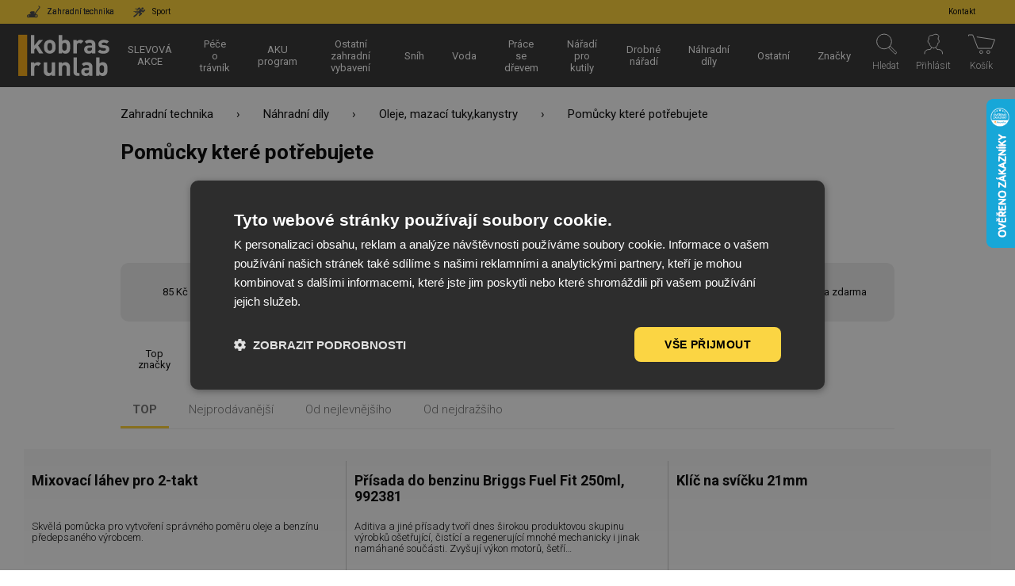

--- FILE ---
content_type: text/html; charset=UTF-8
request_url: https://runlab.kobras.cz/zahradni-technika/oleje-mazaci-tuky/pomucky-ktere-potrebujete
body_size: 18260
content:
        <!DOCTYPE html>
<html lang="cs">
<head>
    <meta http-equiv="Content-Type" content="text/html; charset=utf-8" />
    <meta http-equiv="X-UA-Compatible" content="IE=edge" />
        <title>Pomůcky které potřebujete | KOBRAS RUNLAB s.r.o.</title>

    <meta name="viewport" content="width=device-width, initial-scale=1">
                        <link rel="alternate" hreflang="cs-CZ" href="https://runlab.kobras.cz/zahradni-technika/oleje-mazaci-tuky/pomucky-ktere-potrebujete">
            
            <link rel="apple-touch-icon" sizes="120x120" href="/img/favicon-runlab/apple-touch-icon.png">
        <link rel="icon" type="image/png" sizes="32x32" href="/img/favicon-runlab/favicon-32x32.png">
        <link rel="icon" type="image/png" sizes="16x16" href="/img/favicon-runlab/favicon-16x16.png">
        <link rel="mask-icon" href="/img/favicon-runlab/safari-pinned-tab.svg" color="#ffd130">
        <meta name="msapplication-TileColor" content="#2e2e2e">
        <meta name="theme-color" content="#2e2e2e">
        <link rel="shortcut icon" href="/img/favicon-runlab/favicon.ico">
    
    <link rel="preconnect" href="https://www.google-analytics.com" crossorigin>
    <link rel="preconnect" href="https://www.googletagmanager.com" crossorigin>
    <link rel="preconnect" href="https://fonts.gstatic.com/" crossorigin>

    <meta name="description" content="">
    
        <link href="https://fonts.googleapis.com/css?family=Roboto:300,400,700&display=swap&subset=latin-ext" rel="stylesheet">
            <link href="/dist/front.ccdd16bbad.css" rel="stylesheet" />
    
        <script type="text/javascript">
        window.dataLayer = window.dataLayer || [];
                    var gtmData = {"categoryID":"599800000000","ecomm_pagetype":"category","ecomm_productid":["599800000001","599800000034","599800000016","599800000033","591221199111","599800000002"],"ecomm_totalvalue":null,"page":{"type":"category","categories":["Zahradn\u00ed technika","N\u00e1hradn\u00ed d\u00edly","Oleje, mazac\u00ed tuky,kanystry","Pom\u016fcky kter\u00e9 pot\u0159ebujete"]},"user":{"type":"Anonymous"}};
            console.log('GTM Data being pushed to dataLayer:', gtmData);
            window.dataLayer.push(gtmData);
            </script>
    <!-- Google Tag Manager -->
    <script>(function(w,d,s,l,i){w[l]=w[l]||[];w[l].push({'gtm.start':
          new Date().getTime(),event:'gtm.js'});var f=d.getElementsByTagName(s)[0],
        j=d.createElement(s),dl=l!='dataLayer'?'&l='+l:'';j.async=true;j.src=
        'https://www.googletagmanager.com/gtm.js?id='+i+dl;f.parentNode.insertBefore(j,f);
      })(window,document,'script','dataLayer', 'GTM-MGJ23H6');</script>
    <!-- End Google Tag Manager -->
    
            
                            
                            
        
                            
        <script>
            var sharedState = {"userLoginCSRF":"2evUdI-xRJ2czpeeuPvls4smj9bkkguWYv2SztjeNq4","checkEmailCSRF":"mjMPvAyhkHSDp-Byors_3o58hkhRrcm4jJllvPngdJE","userRegistrationCSRF":"7-DqN9gr6ZCfI4cGzNGkWPuxWRw5v46WtNaNlMPx8_E","userChangeAddressCSRF":"K3Mgy34hUCWitv9hLI231nZDM2tPE1Y5_PyHGOTo8sQ","cart":{"productCount":0,"sum_items_price_with_vat":"0\u00a0K\u010d","sum_items_price_without_vat":"0\u00a0K\u010d","sum_items_price_with_vat_amount":0,"sum_items_price_without_vat_amount":0,"total_with_vat_amount":0,"total_without_vat_amount":0,"total_with_vat":"0\u00a0K\u010d","default_sum_items_price_with_vat":0,"total_without_vat":"0\u00a0K\u010d","products":[],"currencyCode":"CZK"},"selectedCurrency":"CZK","userLoggedIn":false,"catalogs":{"catalog":{"productCount":6,"filters":{"disabled":false,"order_by":"top","min_max_amount":{"min_amount":8500,"max_amount":49000,"selected_min_amount":8500,"selected_max_amount":49000},"stock":false,"on_sale":false,"free_shipping":false,"manufacturer":{"selected":[],"values":[{"id":"22","name":"AL-KO","image_path":"vyrobce/alko.svg","public_path":"/manufacturer/22/al-ko-1573658880.svg","active":false,"disabled":false,"image_url":"/img//manufacturer/22/al-ko-1573658880.svg"},{"id":"244","name":"MTD","image_path":"vyrobce/mtd.svg","public_path":"/manufacturer/244/mtd-1573379293.svg","active":false,"disabled":false,"image_url":"/img//manufacturer/244/mtd-1573379293.svg"},{"id":"47859","name":"Ostatn\u00ed","active":false,"disabled":false,"image_url":""}]},"technical_parameters":{"technical_parameters":[],"items":[],"disabled":[]},"selected":[]}}}};
        </script>
                <script defer src="/dist/critical.1316c5e17a.js"></script>

    </head>
<body >
            <!-- Google Tag Manager (noscript) -->
        <noscript><iframe src="https://www.googletagmanager.com/ns.html?id=GTM-MGJ23H6"
                          height="0" width="0" style="display:none;visibility:hidden"></iframe></noscript>
        <!-- End Google Tag Manager (noscript) -->
        <div id="vueapp">
                <div id="overlay"></div>
        <div id="catalog-loading" class="catalog-loading">
            <div class="catalog-loading-spinner" style="width:100%;height:100%"><div></div><div></div><div></div><div></div><div></div><div></div><div></div><div></div><div></div><div></div><div></div><div></div></div>
            <div>Čekejte prosím...</div>
        </div>

                <header id="division-header" class="header-division">
            <div class="header-division__left">
                                                    
                                    <a href="/zahradni-technika" class="active">
                        <img src="/img/icon/ico_garden.svg">
                        <span>Zahradní technika</span>
                    </a>
                                    <a href="/sport" >
                        <img src="/img/icon/ico_sport.svg">
                        <span>Sport</span>
                    </a>
                            </div>

            <div class="header-division__right">
                <a href="/kontakt"><span>Kontakt</span></a>
            </div>
        </header>
                <header id="header" class="header">
            <a class="header__logo" href="/">
                                    <img class="footer__logo" src="/img/logo/runlab_logo.svg">
                            </a>

                                            <div id="main-category-menu" class="main-category-menu">
        <div class="main-category-menu__divisions">
                            <a href="/zahradni-technika" class="main-category-menu__division zahradni-technika  active">
                Zahradní technika
            </a>
                    <a href="/sport" class="main-category-menu__division sport ">
                Sport
            </a>
            </div>
                        <div class="main-category-menu__item hover-help">
            <div class="main-category-menu__item__background"></div>

            <a href="/zahradni-technika/slevova-akce" class="main-category-menu__item__text">
                <span>SLEVOVÁ AKCE</span>
            </a>
            <div class="main-category-menu__item__text">
                <span>SLEVOVÁ AKCE</span>
            </div>

                    </div>
                    <div class="main-category-menu__item hover-help has-childs">
            <div class="main-category-menu__item__background"></div>

            <a href="/zahradni-technika/pece-o-travnik" class="main-category-menu__item__text">
                <span>Péče o trávník</span>
            </a>
            <div class="main-category-menu__item__text">
                <span>Péče o trávník</span>
            </div>

                            <div class="main-category-menu__submenu fix-me-under-header">
                    <div class="main-category-menu__submenu__container">
                    
                        <div class="submenu__item">
                                                                                                                    <div class="submenu__item__image"
                                 style="background-image: url(https://runlab.kobras.cz/media/cache/top_menu_category_image/category/511000000000/sekacky-na-travu-1721803452.png)"></div> 
                                                                                                                    
                            <div class="submenu__item__links">
                               <div class="submenu__item__links__name has-childs">
                                    <a href="/zahradni-technika/pece-o-travnik/sekacky-na-travu">Sekačky na trávu</a>
                                    <span class="submenu-opener">Sekačky na trávu</span>
                                </div>

                                                                    <div class="submenu__item__links__container">
                                        <a class="submenu__all-categories" href="/zahradni-technika/pece-o-travnik/sekacky-na-travu">Všechny kategorie</a>
                                                                                    <a class="submenu__item__link" href="/zahradni-technika/sekacky-na-travu/rotacni-sekacky">Rotační sekačky</a>
                                                                                    <a class="submenu__item__link" href="/zahradni-technika/sekacky-na-travu/strunove-sekacky">Strunové sekačky</a>
                                                                                    <a class="submenu__item__link" href="/zahradni-technika/sekacky-na-travu/vretenove-sekacky">Vřetenové sekačky</a>
                                                                                    <a class="submenu__item__link" href="/zahradni-technika/sekacky-na-travu/bubnove-sekacky">Bubnové sekačky</a>
                                                                                    <a class="submenu__item__link" href="/zahradni-technika/sekacky-na-travu/roboticke-sekacky">Robotické sekačky</a>
                                                                                    <a class="submenu__item__link" href="/zahradni-technika/sekacky-na-travu/listove-sekacky">Lištové sekačky</a>
                                                                            </div>
                                                            </div>
                        </div>
                    
                        <div class="submenu__item">
                                                                                                                    <div class="submenu__item__image"
                                 style="background-image: url(https://runlab.kobras.cz/media/cache/top_menu_category_image/category/512000000000/zahradni-traktory-1721896080.png)"></div> 
                                                                                                                    
                            <div class="submenu__item__links">
                               <div class="submenu__item__links__name has-childs">
                                    <a href="/zahradni-technika/pece-o-travnik/zahradni-traktory">Zahradní traktory</a>
                                    <span class="submenu-opener">Zahradní traktory</span>
                                </div>

                                                                    <div class="submenu__item__links__container">
                                        <a class="submenu__all-categories" href="/zahradni-technika/pece-o-travnik/zahradni-traktory">Všechny kategorie</a>
                                                                                    <a class="submenu__item__link" href="/zahradni-technika/zahradni-traktory/traktory-s-mechanickou-prevodovkou">Traktory s mechanickou převodovkou</a>
                                                                                    <a class="submenu__item__link" href="/zahradni-technika/zahradni-traktory/traktory-s-prevodovkou-hydrostat">Traktory s převodovkou hydrostat</a>
                                                                                    <a class="submenu__item__link" href="/zahradni-technika/zahradni-traktory/prislusenstvi">Příslušenství</a>
                                                                            </div>
                                                            </div>
                        </div>
                    
                        <div class="submenu__item">
                                                                                                                    <div class="submenu__item__image"
                                 style="background-image: url(https://runlab.kobras.cz/media/cache/top_menu_category_image/category/516000000000/aku-program-1721805921.png)"></div> 
                                                                                                                    
                            <div class="submenu__item__links">
                               <div class="submenu__item__links__name has-childs">
                                    <a href="/zahradni-technika/pece-o-travnik/aku-program">AKU program</a>
                                    <span class="submenu-opener">AKU program</span>
                                </div>

                                                                    <div class="submenu__item__links__container">
                                        <a class="submenu__all-categories" href="/zahradni-technika/pece-o-travnik/aku-program">Všechny kategorie</a>
                                                                                    <a class="submenu__item__link" href="/zahradni-technika/aku-program/al-ko-569">AL-KO</a>
                                                                                    <a class="submenu__item__link" href="/zahradni-technika/aku-program/stiga">STIGA</a>
                                                                                    <a class="submenu__item__link" href="/zahradni-technika/aku-program/cub-cadet-640">Cub Cadet</a>
                                                                                    <a class="submenu__item__link" href="/zahradni-technika/aku-program/ego-270">EGO</a>
                                                                            </div>
                                                            </div>
                        </div>
                    
                        <div class="submenu__item">
                                                                                                                    <div class="submenu__item__image"
                                 style="background-image: url(https://runlab.kobras.cz/media/cache/top_menu_category_image/category/513000000000/motorove-kosy-a-krovinorezy-1721813280.png)"></div> 
                                                                                                                    
                            <div class="submenu__item__links">
                               <div class="submenu__item__links__name has-childs">
                                    <a href="/zahradni-technika/pece-o-travnik/motorove-kosy-a-krovinorezy">Motorové kosy a křovinořezy</a>
                                    <span class="submenu-opener">Motorové kosy a křovinořezy</span>
                                </div>

                                                                    <div class="submenu__item__links__container">
                                        <a class="submenu__all-categories" href="/zahradni-technika/pece-o-travnik/motorove-kosy-a-krovinorezy">Všechny kategorie</a>
                                                                                    <a class="submenu__item__link" href="/zahradni-technika/motorove-kosy-a-krovinorezy/motorove-kosy">Motorové kosy</a>
                                                                                    <a class="submenu__item__link" href="/zahradni-technika/motorove-kosy-a-krovinorezy/krovinorezy">Křovinořezy</a>
                                                                            </div>
                                                            </div>
                        </div>
                    
                        <div class="submenu__item">
                                                                                                                    <div class="submenu__item__image"
                                 style="background-image: url(https://runlab.kobras.cz/media/cache/top_menu_category_image/category/514000000000/provzdusnovace-travni-frezy-vertikulatory-1721804073.png)"></div> 
                                                                                                                    
                            <div class="submenu__item__links">
                               <div class="submenu__item__links__name has-childs">
                                    <a href="/zahradni-technika/pece-o-travnik/provzdusnovace-travni-frezy-vertikulatory">Provzdušňovače / travní frézy / vertikulátory</a>
                                    <span class="submenu-opener">Provzdušňovače / travní frézy / vertikulátory</span>
                                </div>

                                                                    <div class="submenu__item__links__container">
                                        <a class="submenu__all-categories" href="/zahradni-technika/pece-o-travnik/provzdusnovace-travni-frezy-vertikulatory">Všechny kategorie</a>
                                                                                    <a class="submenu__item__link" href="/zahradni-technika/provzdusnovace-travni-frezy-vertikulatory/elektricke-provzdusnovace">Elektrické provzdušňovače</a>
                                                                                    <a class="submenu__item__link" href="/zahradni-technika/provzdusnovace-travni-frezy-vertikulatory/benzinove-provzdusnovace">Benzinové provzdušňovače</a>
                                                                                    <a class="submenu__item__link" href="/zahradni-technika/provzdusnovace-travni-frezy-vertikulatory/akumulatorove-provzdusnovace">Akumulátorové provzdušňovače</a>
                                                                                    <a class="submenu__item__link" href="/zahradni-technika/provzdusnovace-travni-frezy-vertikulatory/prislusenstvi-47">Příslušenství</a>
                                                                                    <a class="submenu__item__link" href="/zahradni-technika/provzdusnovace-travni-frezy-vertikulatory/jak-spravne-na-vertikutaci">Jak správně na vertikutaci?</a>
                                                                            </div>
                                                            </div>
                        </div>
                    
                        <div class="submenu__item">
                                                                                                                    <div class="submenu__item__image"
                                 style="background-image: url(https://runlab.kobras.cz/media/cache/top_menu_category_image/category/515000000000/zahradni-valce-1721824516.png)"></div> 
                                                                                                                    
                            <div class="submenu__item__links">
                               <div class="submenu__item__links__name ">
                                    <a href="/zahradni-technika/pece-o-travnik/zahradni-valce">Zahradní válce</a>
                                    <span class="submenu-opener">Zahradní válce</span>
                                </div>

                                                            </div>
                        </div>
                    
                        <div class="submenu__item">
                                                                                                                    <div class="submenu__item__image"
                                 style="background-image: url(https://runlab.kobras.cz/media/cache/top_menu_category_image/category/519000000000/hnojiva-a-travni-smesi-1721658669.png)"></div> 
                                                                                                                    
                            <div class="submenu__item__links">
                               <div class="submenu__item__links__name ">
                                    <a href="/zahradni-technika/pece-o-travnik/hnojiva-a-travni-smesi">Hnojiva a travní směsi</a>
                                    <span class="submenu-opener">Hnojiva a travní směsi</span>
                                </div>

                                                            </div>
                        </div>
                                        </div>
                </div>
                    </div>
                    <div class="main-category-menu__item hover-help has-childs">
            <div class="main-category-menu__item__background"></div>

            <a href="/zahradni-technika/aku-program-40" class="main-category-menu__item__text">
                <span>AKU program</span>
            </a>
            <div class="main-category-menu__item__text">
                <span>AKU program</span>
            </div>

                            <div class="main-category-menu__submenu fix-me-under-header">
                    <div class="main-category-menu__submenu__container">
                    
                        <div class="submenu__item">
                                                                                                                    <div class="submenu__item__image"
                                 style="background-image: url(https://runlab.kobras.cz/media/cache/top_menu_category_image/category/780/aku-traktory-1612957317.jpeg)"></div> 
                                                                                                                    
                            <div class="submenu__item__links">
                               <div class="submenu__item__links__name ">
                                    <a href="/zahradni-technika/aku-program-519/aku-traktory-stiga">AKU traktory</a>
                                    <span class="submenu-opener">AKU traktory</span>
                                </div>

                                                            </div>
                        </div>
                    
                        <div class="submenu__item">
                                                                                                                    <div class="submenu__item__image"
                                 style="background-image: url(https://runlab.kobras.cz/media/cache/top_menu_category_image/category/781/aku-program-stiga-1612957044.jpeg)"></div> 
                                                                                                                    
                            <div class="submenu__item__links">
                               <div class="submenu__item__links__name has-childs">
                                    <a href="/zahradni-technika/aku-program-519/aku-program-stiga">AKU program STIGA</a>
                                    <span class="submenu-opener">AKU program STIGA</span>
                                </div>

                                                                    <div class="submenu__item__links__container">
                                        <a class="submenu__all-categories" href="/zahradni-technika/aku-program-519/aku-program-stiga">Všechny kategorie</a>
                                                                                    <a class="submenu__item__link" href="/zahradni-technika/aku-program-stiga/stiga-aku-program-rada-100">Řada 100</a>
                                                                                    <a class="submenu__item__link" href="/zahradni-technika/aku-program-stiga/stiga-aku-program-rada-300">Řada 300</a>
                                                                                    <a class="submenu__item__link" href="/zahradni-technika/aku-program-stiga/stiga-aku-program-rada-500-116">Řada 500</a>
                                                                                    <a class="submenu__item__link" href="/zahradni-technika/aku-program-stiga/stiga-aku-program-rada-700-372">Řada 700</a>
                                                                                    <a class="submenu__item__link" href="/zahradni-technika/aku-program-stiga/stiga-aku-program-rada-900-586">Řada 900</a>
                                                                            </div>
                                                            </div>
                        </div>
                    
                        <div class="submenu__item">
                                                                                                                    <div class="submenu__item__image"
                                 style="background-image: url(https://runlab.kobras.cz/media/cache/top_menu_category_image/category/785/aku-program-al-ko-1614771670.png)"></div> 
                                                                                                                    
                            <div class="submenu__item__links">
                               <div class="submenu__item__links__name has-childs">
                                    <a href="/zahradni-technika/aku-program-519/aku-program-al-ko">AKU program AL-KO</a>
                                    <span class="submenu-opener">AKU program AL-KO</span>
                                </div>

                                                                    <div class="submenu__item__links__container">
                                        <a class="submenu__all-categories" href="/zahradni-technika/aku-program-519/aku-program-al-ko">Všechny kategorie</a>
                                                                                    <a class="submenu__item__link" href="/zahradni-technika/aku-program-al-ko/rada-easyflex-538">Řada EasyFlex</a>
                                                                                    <a class="submenu__item__link" href="/zahradni-technika/aku-program-al-ko/rada-18v-bosch-home">Řada 18V / Bosch HOME</a>
                                                                                    <a class="submenu__item__link" href="/zahradni-technika/aku-program-al-ko/rada-36v">Řada 36V</a>
                                                                                    <a class="submenu__item__link" href="/zahradni-technika/aku-program-al-ko/rada-power-flex">Řada Power Flex</a>
                                                                            </div>
                                                            </div>
                        </div>
                    
                        <div class="submenu__item">
                                                                                                                    <div class="submenu__item__image"
                                 style="background-image: url(https://runlab.kobras.cz/media/cache/top_menu_category_image/category/833/aku-program-cub-cadet-1651655019.jpeg)"></div> 
                                                                                                                    
                            <div class="submenu__item__links">
                               <div class="submenu__item__links__name has-childs">
                                    <a href="/zahradni-technika/aku-program-40/aku-program-cub-cadet">AKU program Cub Cadet</a>
                                    <span class="submenu-opener">AKU program Cub Cadet</span>
                                </div>

                                                                    <div class="submenu__item__links__container">
                                        <a class="submenu__all-categories" href="/zahradni-technika/aku-program-40/aku-program-cub-cadet">Všechny kategorie</a>
                                                                                    <a class="submenu__item__link" href="/zahradni-technika/aku-program-cub-cadet/cub-cadet">Cub Cadet</a>
                                                                            </div>
                                                            </div>
                        </div>
                    
                        <div class="submenu__item">
                                                                                                                    <div class="submenu__item__image"
                                 style="background-image: url(https://runlab.kobras.cz/media/cache/top_menu_category_image/category/1031/echo-1744875298.png)"></div> 
                                                                                                                    
                            <div class="submenu__item__links">
                               <div class="submenu__item__links__name has-childs">
                                    <a href="/zahradni-technika/aku-program-40/echo-681">ECHO</a>
                                    <span class="submenu-opener">ECHO</span>
                                </div>

                                                                    <div class="submenu__item__links__container">
                                        <a class="submenu__all-categories" href="/zahradni-technika/aku-program-40/echo-681">Všechny kategorie</a>
                                                                                    <a class="submenu__item__link" href="/zahradni-technika/echo-681/garden">Garden+</a>
                                                                                    <a class="submenu__item__link" href="/zahradni-technika/echo-681/56-eforce">56 eFORCE</a>
                                                                            </div>
                                                            </div>
                        </div>
                    
                        <div class="submenu__item">
                                                                                                                    <div class="submenu__item__image"
                                 style="background-image: url(https://runlab.kobras.cz/media/cache/top_menu_category_image/category/1051/aku-program-ego-1748509041.png)"></div> 
                                                                                                                    
                            <div class="submenu__item__links">
                               <div class="submenu__item__links__name has-childs">
                                    <a href="/zahradni-technika/aku-program-40/aku-program-ego">AKU program EGO</a>
                                    <span class="submenu-opener">AKU program EGO</span>
                                </div>

                                                                    <div class="submenu__item__links__container">
                                        <a class="submenu__all-categories" href="/zahradni-technika/aku-program-40/aku-program-ego">Všechny kategorie</a>
                                                                                    <a class="submenu__item__link" href="/zahradni-technika/aku-program-ego/ego-power-911">EGO Power+</a>
                                                                            </div>
                                                            </div>
                        </div>
                                        </div>
                </div>
                    </div>
                    <div class="main-category-menu__item hover-help has-childs">
            <div class="main-category-menu__item__background"></div>

            <a href="/zahradni-technika/ostatni-zahradni-vybaveni" class="main-category-menu__item__text">
                <span>Ostatní zahradní vybavení</span>
            </a>
            <div class="main-category-menu__item__text">
                <span>Ostatní zahradní vybavení</span>
            </div>

                            <div class="main-category-menu__submenu fix-me-under-header">
                    <div class="main-category-menu__submenu__container">
                    
                        <div class="submenu__item">
                                                                                                                    <div class="submenu__item__image"
                                 style="background-image: url(https://runlab.kobras.cz/media/cache/top_menu_category_image/category/532000000000/drtice-1721825373.png)"></div> 
                                                                                                                    
                            <div class="submenu__item__links">
                               <div class="submenu__item__links__name has-childs">
                                    <a href="/zahradni-technika/ostatni-zahradni-vybaveni/drtice">Drtiče</a>
                                    <span class="submenu-opener">Drtiče</span>
                                </div>

                                                                    <div class="submenu__item__links__container">
                                        <a class="submenu__all-categories" href="/zahradni-technika/ostatni-zahradni-vybaveni/drtice">Všechny kategorie</a>
                                                                                    <a class="submenu__item__link" href="/zahradni-technika/drtice/elektricke-drtice">Elektrické drtiče</a>
                                                                                    <a class="submenu__item__link" href="/zahradni-technika/drtice/benzinove-drtice">Benzínové drtiče</a>
                                                                                    <a class="submenu__item__link" href="/zahradni-technika/drtice/drtice-a-lisy-na-ovoce">Drtiče a lisy na ovoce</a>
                                                                                    <a class="submenu__item__link" href="/zahradni-technika/drtice/prislusenstvi-drticu">Příslušenství drtičů</a>
                                                                            </div>
                                                            </div>
                        </div>
                    
                        <div class="submenu__item">
                                                                                                                    <div class="submenu__item__image"
                                 style="background-image: url(https://runlab.kobras.cz/media/cache/top_menu_category_image/category/531000000000/nuzky-na-zive-ploty-1721825040.png)"></div> 
                                                                                                                    
                            <div class="submenu__item__links">
                               <div class="submenu__item__links__name has-childs">
                                    <a href="/zahradni-technika/ostatni-zahradni-vybaveni/nuzky-na-zive-ploty">Nůžky na živé ploty</a>
                                    <span class="submenu-opener">Nůžky na živé ploty</span>
                                </div>

                                                                    <div class="submenu__item__links__container">
                                        <a class="submenu__all-categories" href="/zahradni-technika/ostatni-zahradni-vybaveni/nuzky-na-zive-ploty">Všechny kategorie</a>
                                                                                    <a class="submenu__item__link" href="/zahradni-technika/nuzky-na-zive-ploty/elektricke-nuzky">Elektrické nůžky</a>
                                                                                    <a class="submenu__item__link" href="/zahradni-technika/nuzky-na-zive-ploty/akumulatorove-nuzky">Akumulátorové nůžky</a>
                                                                                    <a class="submenu__item__link" href="/zahradni-technika/nuzky-na-zive-ploty/benzinove-nuzky">Benzínové nůžky</a>
                                                                            </div>
                                                            </div>
                        </div>
                    
                        <div class="submenu__item">
                                                                                                                    <div class="submenu__item__image"
                                 style="background-image: url(https://runlab.kobras.cz/media/cache/top_menu_category_image/category/535000000000/zahradni-vysavace-1721825171.png)"></div> 
                                                                                                                    
                            <div class="submenu__item__links">
                               <div class="submenu__item__links__name has-childs">
                                    <a href="/zahradni-technika/ostatni-zahradni-vybaveni/zahradni-vysavace">Zahradní vysavače</a>
                                    <span class="submenu-opener">Zahradní vysavače</span>
                                </div>

                                                                    <div class="submenu__item__links__container">
                                        <a class="submenu__all-categories" href="/zahradni-technika/ostatni-zahradni-vybaveni/zahradni-vysavace">Všechny kategorie</a>
                                                                                    <a class="submenu__item__link" href="/zahradni-technika/zahradni-vysavace/elektricke-a-aku-vysavace">Elektrické a AKU vysavače</a>
                                                                                    <a class="submenu__item__link" href="/zahradni-technika/zahradni-vysavace/benzinove-vysavace">Benzínové vysavače</a>
                                                                            </div>
                                                            </div>
                        </div>
                    
                        <div class="submenu__item">
                                                                                                                    <div class="submenu__item__image"
                                 style="background-image: url(https://runlab.kobras.cz/media/cache/top_menu_category_image/category/533000000000/stepkovace-1721825788.png)"></div> 
                                                                                                                    
                            <div class="submenu__item__links">
                               <div class="submenu__item__links__name ">
                                    <a href="/zahradni-technika/ostatni-zahradni-vybaveni/stepkovace">Štěpkovače</a>
                                    <span class="submenu-opener">Štěpkovače</span>
                                </div>

                                                            </div>
                        </div>
                    
                        <div class="submenu__item">
                                                                                                                    <div class="submenu__item__image"
                                 style="background-image: url(https://runlab.kobras.cz/media/cache/top_menu_category_image/category/534000000000/kompostery-1721826201.png)"></div> 
                                                                                                                    
                            <div class="submenu__item__links">
                               <div class="submenu__item__links__name ">
                                    <a href="/zahradni-technika/ostatni-zahradni-vybaveni/kompostery">Kompostéry</a>
                                    <span class="submenu-opener">Kompostéry</span>
                                </div>

                                                            </div>
                        </div>
                    
                        <div class="submenu__item">
                                                                                                                    <div class="submenu__item__image"
                                 style="background-image: url(https://runlab.kobras.cz/media/cache/top_menu_category_image/category/537000000000/rozmetadla-1609365360.png)"></div> 
                                                                                                                    
                            <div class="submenu__item__links">
                               <div class="submenu__item__links__name ">
                                    <a href="/zahradni-technika/ostatni-zahradni-vybaveni/rozmetadla-658">Rozmetadla</a>
                                    <span class="submenu-opener">Rozmetadla</span>
                                </div>

                                                            </div>
                        </div>
                    
                        <div class="submenu__item">
                                                                                                                    <div class="submenu__item__image"
                                 style="background-image: url(https://runlab.kobras.cz/media/cache/top_menu_category_image/category/538000000000/zametaci-kartace-1721826379.png)"></div> 
                                                                                                                    
                            <div class="submenu__item__links">
                               <div class="submenu__item__links__name ">
                                    <a href="/zahradni-technika/ostatni-zahradni-vybaveni/zametaci-kartace-170">Zametací kartáče</a>
                                    <span class="submenu-opener">Zametací kartáče</span>
                                </div>

                                                            </div>
                        </div>
                    
                        <div class="submenu__item">
                                                                                                                    <div class="submenu__item__image"
                                 style="background-image: url(https://runlab.kobras.cz/media/cache/top_menu_category_image/category/536000000000/kultivatory-1721826459.png)"></div> 
                                                                                                                    
                            <div class="submenu__item__links">
                               <div class="submenu__item__links__name ">
                                    <a href="/zahradni-technika/ostatni-zahradni-vybaveni/kultivatory">Kultivátory</a>
                                    <span class="submenu-opener">Kultivátory</span>
                                </div>

                                                            </div>
                        </div>
                    
                        <div class="submenu__item">
                                                                                                                    <div class="submenu__item__image"
                                 style="background-image: url(https://runlab.kobras.cz/media/cache/top_menu_category_image/category/274/elektrocentraly-1721826723.png)"></div> 
                                                                                                                    
                            <div class="submenu__item__links">
                               <div class="submenu__item__links__name has-childs">
                                    <a href="/zahradni-technika/ostatni-zahradni-vybaveni/elektrocentraly">Elektrocentrály</a>
                                    <span class="submenu-opener">Elektrocentrály</span>
                                </div>

                                                                    <div class="submenu__item__links__container">
                                        <a class="submenu__all-categories" href="/zahradni-technika/ostatni-zahradni-vybaveni/elektrocentraly">Všechny kategorie</a>
                                                                                    <a class="submenu__item__link" href="/zahradni-technika/elektrocentraly/tiche-elektrocentraly">Tiché elektrocentrály</a>
                                                                                    <a class="submenu__item__link" href="/zahradni-technika/elektrocentraly/standardni-elektrocentraly">Standardní elektrocentrály</a>
                                                                                    <a class="submenu__item__link" href="/zahradni-technika/elektrocentraly/trifazove-elektrocentraly">Třífázové elektrocentrály</a>
                                                                                    <a class="submenu__item__link" href="/zahradni-technika/elektrocentraly/elektrocentraly-pro-svarovani">Elektrocentrály pro svařování</a>
                                                                                    <a class="submenu__item__link" href="/zahradni-technika/elektrocentraly/plynove-elektrocentraly-615">Plynové elektrocentrály</a>
                                                                                    <a class="submenu__item__link" href="/zahradni-technika/elektrocentraly/prislusenstvi-a-doplnky">Příslušenství a doplňky</a>
                                                                            </div>
                                                            </div>
                        </div>
                                        </div>
                </div>
                    </div>
                    <div class="main-category-menu__item hover-help has-childs">
            <div class="main-category-menu__item__background"></div>

            <a href="/zahradni-technika/snih" class="main-category-menu__item__text">
                <span>Sníh</span>
            </a>
            <div class="main-category-menu__item__text">
                <span>Sníh</span>
            </div>

                            <div class="main-category-menu__submenu fix-me-under-header">
                    <div class="main-category-menu__submenu__container">
                    
                        <div class="submenu__item">
                                                                                                                    <div class="submenu__item__image"
                                 style="background-image: url(https://runlab.kobras.cz/media/cache/top_menu_category_image/category/544/snehove-frezy-1721826933.png)"></div> 
                                                                                                                    
                            <div class="submenu__item__links">
                               <div class="submenu__item__links__name has-childs">
                                    <a href="/zahradni-technika/snih/snehove-frezy-105">Sněhové frézy</a>
                                    <span class="submenu-opener">Sněhové frézy</span>
                                </div>

                                                                    <div class="submenu__item__links__container">
                                        <a class="submenu__all-categories" href="/zahradni-technika/snih/snehove-frezy-105">Všechny kategorie</a>
                                                                                    <a class="submenu__item__link" href="/zahradni-technika/snehove-frezy-105/snehove-frezy-stiga">Sněhové frézy STIGA</a>
                                                                                    <a class="submenu__item__link" href="/zahradni-technika/snehove-frezy-105/snehove-frezy-mtd-a-cub-cadet">Sněhové frézy MTD a Cub Cadet</a>
                                                                                    <a class="submenu__item__link" href="/zahradni-technika/snehove-frezy-105/snehove-frezy-al-ko">Sněhové frézy AL-KO</a>
                                                                                    <a class="submenu__item__link" href="/zahradni-technika/snehove-frezy-105/snehove-frezy-honda">Sněhové frézy HONDA</a>
                                                                            </div>
                                                            </div>
                        </div>
                    
                        <div class="submenu__item">
                                                                                                                    <div class="submenu__item__image"
                                 style="background-image: url(https://runlab.kobras.cz/media/cache/top_menu_category_image/category/551219000000/doplnky-pro-snehove-frezy-1609365360.jpeg)"></div> 
                                                                                                                    
                            <div class="submenu__item__links">
                               <div class="submenu__item__links__name ">
                                    <a href="/zahradni-technika/snih/doplnky-pro-snehove-frezy">Doplňky pro sněhové frézy</a>
                                    <span class="submenu-opener">Doplňky pro sněhové frézy</span>
                                </div>

                                                            </div>
                        </div>
                    
                        <div class="submenu__item">
                                                                                                                    <div class="submenu__item__image"
                                 style="background-image: url(https://runlab.kobras.cz/media/cache/top_menu_category_image/category/540/snehova-hrabla-1721827684.png)"></div> 
                                                                                                                    
                            <div class="submenu__item__links">
                               <div class="submenu__item__links__name ">
                                    <a href="/zahradni-technika/snih/snehova-hrabla">Sněhová hrabla</a>
                                    <span class="submenu-opener">Sněhová hrabla</span>
                                </div>

                                                            </div>
                        </div>
                                        </div>
                </div>
                    </div>
                    <div class="main-category-menu__item hover-help has-childs">
            <div class="main-category-menu__item__background"></div>

            <a href="/zahradni-technika/voda" class="main-category-menu__item__text">
                <span>Voda</span>
            </a>
            <div class="main-category-menu__item__text">
                <span>Voda</span>
            </div>

                            <div class="main-category-menu__submenu fix-me-under-header">
                    <div class="main-category-menu__submenu__container">
                    
                        <div class="submenu__item">
                                                                                                                    <div class="submenu__item__image"
                                 style="background-image: url(https://runlab.kobras.cz/media/cache/top_menu_category_image/category/521000000000/cerpadla-1721826961.png)"></div> 
                                                                                                                    
                            <div class="submenu__item__links">
                               <div class="submenu__item__links__name has-childs">
                                    <a href="/zahradni-technika/voda/cerpadla">Čerpadla</a>
                                    <span class="submenu-opener">Čerpadla</span>
                                </div>

                                                                    <div class="submenu__item__links__container">
                                        <a class="submenu__all-categories" href="/zahradni-technika/voda/cerpadla">Všechny kategorie</a>
                                                                                    <a class="submenu__item__link" href="/zahradni-technika/cerpadla/ponorna-cerpadla">Ponorná čerpadla</a>
                                                                                    <a class="submenu__item__link" href="/zahradni-technika/cerpadla/kalova-cerpadla">Kalová čerpadla</a>
                                                                                    <a class="submenu__item__link" href="/zahradni-technika/cerpadla/zahradni-cerpadla">Zahradní čerpadla</a>
                                                                            </div>
                                                            </div>
                        </div>
                    
                        <div class="submenu__item">
                                                                                                                    <div class="submenu__item__image"
                                 style="background-image: url(https://runlab.kobras.cz/media/cache/top_menu_category_image/category/522000000000/domaci-vodarny-1722868314.png)"></div> 
                                                                                                                    
                            <div class="submenu__item__links">
                               <div class="submenu__item__links__name ">
                                    <a href="/zahradni-technika/voda/domaci-vodarny">Domácí vodárny</a>
                                    <span class="submenu-opener">Domácí vodárny</span>
                                </div>

                                                            </div>
                        </div>
                    
                        <div class="submenu__item">
                                                                                                                    <div class="submenu__item__image"
                                 style="background-image: url(https://runlab.kobras.cz/media/cache/top_menu_category_image/category/525000000000/tlakove-mycky-1721827136.png)"></div> 
                                                                                                                    
                            <div class="submenu__item__links">
                               <div class="submenu__item__links__name ">
                                    <a href="/zahradni-technika/voda/tlakove-mycky">Tlakové myčky</a>
                                    <span class="submenu-opener">Tlakové myčky</span>
                                </div>

                                                            </div>
                        </div>
                    
                        <div class="submenu__item">
                                                                                                                    <div class="submenu__item__image"
                                 style="background-image: url(https://runlab.kobras.cz/media/cache/top_menu_category_image/category/529000000000/prislusenstvi-cerpadel-1721828461.png)"></div> 
                                                                                                                    
                            <div class="submenu__item__links">
                               <div class="submenu__item__links__name has-childs">
                                    <a href="/zahradni-technika/voda/prislusenstvi-cerpadel">Příslušenství čerpadel</a>
                                    <span class="submenu-opener">Příslušenství čerpadel</span>
                                </div>

                                                                    <div class="submenu__item__links__container">
                                        <a class="submenu__all-categories" href="/zahradni-technika/voda/prislusenstvi-cerpadel">Všechny kategorie</a>
                                                                                    <a class="submenu__item__link" href="/zahradni-technika/prislusenstvi-cerpadel/filtry">Filtry</a>
                                                                                    <a class="submenu__item__link" href="/zahradni-technika/prislusenstvi-cerpadel/saci-hadice">Sací hadice</a>
                                                                                    <a class="submenu__item__link" href="/zahradni-technika/prislusenstvi-cerpadel/hladinove-a-tlakove-hlidace">Hladinové a tlakové hlídače</a>
                                                                                    <a class="submenu__item__link" href="/zahradni-technika/prislusenstvi-cerpadel/hadice-648">Hadice</a>
                                                                            </div>
                                                            </div>
                        </div>
                                        </div>
                </div>
                    </div>
                    <div class="main-category-menu__item hover-help has-childs">
            <div class="main-category-menu__item__background"></div>

            <a href="/zahradni-technika/prace-se-drevem" class="main-category-menu__item__text">
                <span>Práce se dřevem</span>
            </a>
            <div class="main-category-menu__item__text">
                <span>Práce se dřevem</span>
            </div>

                            <div class="main-category-menu__submenu fix-me-under-header">
                    <div class="main-category-menu__submenu__container">
                    
                        <div class="submenu__item">
                                                                                                                    <div class="submenu__item__image"
                                 style="background-image: url(https://runlab.kobras.cz/media/cache/top_menu_category_image/category/541000000000/elektricke-pily-1721982795.png)"></div> 
                                                                                                                    
                            <div class="submenu__item__links">
                               <div class="submenu__item__links__name ">
                                    <a href="/zahradni-technika/prace-se-drevem/elektricke-pily">Elektrické pily</a>
                                    <span class="submenu-opener">Elektrické pily</span>
                                </div>

                                                            </div>
                        </div>
                    
                        <div class="submenu__item">
                                                                                                                    <div class="submenu__item__image"
                                 style="background-image: url(https://runlab.kobras.cz/media/cache/top_menu_category_image/category/542000000000/motorove-pily-1721982886.png)"></div> 
                                                                                                                    
                            <div class="submenu__item__links">
                               <div class="submenu__item__links__name has-childs">
                                    <a href="/zahradni-technika/prace-se-drevem/motorove-pily">Motorové pily</a>
                                    <span class="submenu-opener">Motorové pily</span>
                                </div>

                                                                    <div class="submenu__item__links__container">
                                        <a class="submenu__all-categories" href="/zahradni-technika/prace-se-drevem/motorove-pily">Všechny kategorie</a>
                                                                                    <a class="submenu__item__link" href="/zahradni-technika/motorove-pily/motorove-pily-echo">Motorové pily ECHO</a>
                                                                                    <a class="submenu__item__link" href="/zahradni-technika/motorove-pily/motorove-pily-solo-al-ko">Motorové pily Solo / AL-KO</a>
                                                                                    <a class="submenu__item__link" href="/zahradni-technika/motorove-pily/motorove-pily-stiga">Motorové pily STIGA</a>
                                                                                    <a class="submenu__item__link" href="/zahradni-technika/motorove-pily/motorove-pily-mtd">Motorové pily MTD</a>
                                                                            </div>
                                                            </div>
                        </div>
                    
                        <div class="submenu__item">
                                                                                                                    <div class="submenu__item__image"
                                 style="background-image: url(https://runlab.kobras.cz/media/cache/top_menu_category_image/category/544000000000/aku-retezove-pily-1721982748.png)"></div> 
                                                                                                                    
                            <div class="submenu__item__links">
                               <div class="submenu__item__links__name ">
                                    <a href="/zahradni-technika/prace-se-drevem/aku-retezove-pily">Aku řetězové pily</a>
                                    <span class="submenu-opener">Aku řetězové pily</span>
                                </div>

                                                            </div>
                        </div>
                    
                        <div class="submenu__item">
                                                                                                                    <div class="submenu__item__image"
                                 style="background-image: url(https://runlab.kobras.cz/media/cache/top_menu_category_image/category/549000000000/stipace-dreva-1721982355.png)"></div> 
                                                                                                                    
                            <div class="submenu__item__links">
                               <div class="submenu__item__links__name ">
                                    <a href="/zahradni-technika/prace-se-drevem/stipace-dreva">Štípače dřeva</a>
                                    <span class="submenu-opener">Štípače dřeva</span>
                                </div>

                                                            </div>
                        </div>
                    
                        <div class="submenu__item">
                                                                                                                    <div class="submenu__item__image"
                                 style="background-image: url(https://runlab.kobras.cz/media/cache/top_menu_category_image/category/543000000000/pomucky-pro-rezani-1609365360.png)"></div> 
                                                                                                                    
                            <div class="submenu__item__links">
                               <div class="submenu__item__links__name ">
                                    <a href="/zahradni-technika/prace-se-drevem/pomucky-pro-rezani">Pomůcky pro řezání</a>
                                    <span class="submenu-opener">Pomůcky pro řezání</span>
                                </div>

                                                            </div>
                        </div>
                    
                        <div class="submenu__item">
                                                                                                                    <div class="submenu__item__image"
                                 style="background-image: url(https://runlab.kobras.cz/media/cache/top_menu_category_image/category/949/silky-japonske-pily-1728582059.png)"></div> 
                                                                                                                    
                            <div class="submenu__item__links">
                               <div class="submenu__item__links__name ">
                                    <a href="/zahradni-technika/prace-se-drevem/silky-japonske-pily-19">Silky-japonské pily</a>
                                    <span class="submenu-opener">Silky-japonské pily</span>
                                </div>

                                                            </div>
                        </div>
                                        </div>
                </div>
                    </div>
                    <div class="main-category-menu__item hover-help has-childs">
            <div class="main-category-menu__item__background"></div>

            <a href="/zahradni-technika/naradi-pro-kutily" class="main-category-menu__item__text">
                <span>Nářadí pro kutily</span>
            </a>
            <div class="main-category-menu__item__text">
                <span>Nářadí pro kutily</span>
            </div>

                            <div class="main-category-menu__submenu fix-me-under-header">
                    <div class="main-category-menu__submenu__container">
                    
                        <div class="submenu__item">
                                                                                                                    <div class="submenu__item__image"
                                 style="background-image: url(https://runlab.kobras.cz/media/cache/top_menu_category_image/category/564300000000/uhlove-brusky-1609365360.png)"></div> 
                                                                                                                    
                            <div class="submenu__item__links">
                               <div class="submenu__item__links__name ">
                                    <a href="/zahradni-technika/naradi-pro-kutily/uhlove-brusky">Úhlové brusky</a>
                                    <span class="submenu-opener">Úhlové brusky</span>
                                </div>

                                                            </div>
                        </div>
                    
                        <div class="submenu__item">
                                                                                                                    <div class="submenu__item__image"
                                 style="background-image: url(https://runlab.kobras.cz/media/cache/top_menu_category_image/category/564200000000/horkovzdusne-a-tavne-pistole-1609365360.png)"></div> 
                                                                                                                    
                            <div class="submenu__item__links">
                               <div class="submenu__item__links__name ">
                                    <a href="/zahradni-technika/naradi-pro-kutily/horkovzdusne-a-tavne-pistole">Horkovzdušné a tavné pistole</a>
                                    <span class="submenu-opener">Horkovzdušné a tavné pistole</span>
                                </div>

                                                            </div>
                        </div>
                    
                        <div class="submenu__item">
                                                        <div class="submenu__item__image"
                                 style="background-image: url(https://runlab.kobras.cz/media/cache/resolve/top_menu_category_image/category/569100000000/horkovzdusne-a-tavne-pistole-1609365360.png)"></div> 
                                                                                                                    
                            <div class="submenu__item__links">
                               <div class="submenu__item__links__name has-childs">
                                    <a href="/zahradni-technika/naradi-pro-kutily/prislusenstvi-946">Příslušenství</a>
                                    <span class="submenu-opener">Příslušenství</span>
                                </div>

                                                                    <div class="submenu__item__links__container">
                                        <a class="submenu__all-categories" href="/zahradni-technika/naradi-pro-kutily/prislusenstvi-946">Všechny kategorie</a>
                                                                                    <a class="submenu__item__link" href="/zahradni-technika/prislusenstvi-946/kotouce">Kotouče</a>
                                                                                    <a class="submenu__item__link" href="/zahradni-technika/prislusenstvi-946/vrtaky">Vrtáky</a>
                                                                                    <a class="submenu__item__link" href="/zahradni-technika/prislusenstvi-946/platky-do-primocarych-pil">Plátky do přímočarých pil</a>
                                                                            </div>
                                                            </div>
                        </div>
                    
                        <div class="submenu__item">
                                                                                                                    <div class="submenu__item__image"
                                 style="background-image: url(https://runlab.kobras.cz/media/cache/top_menu_category_image/category/564100000000/vrtacky-1609365360.png)"></div> 
                                                                                                                    
                            <div class="submenu__item__links">
                               <div class="submenu__item__links__name ">
                                    <a href="/zahradni-technika/naradi-pro-kutily/vrtacky">Vrtačky</a>
                                    <span class="submenu-opener">Vrtačky</span>
                                </div>

                                                            </div>
                        </div>
                    
                        <div class="submenu__item">
                                                                                                                    <div class="submenu__item__image"
                                 style="background-image: url(https://runlab.kobras.cz/media/cache/top_menu_category_image/category/615/stojanove-vrtacky-1609365360.png)"></div> 
                                                                                                                    
                            <div class="submenu__item__links">
                               <div class="submenu__item__links__name ">
                                    <a href="/zahradni-technika/naradi-pro-kutily/stojanove-vrtacky">Stojanové vrtačky</a>
                                    <span class="submenu-opener">Stojanové vrtačky</span>
                                </div>

                                                            </div>
                        </div>
                    
                        <div class="submenu__item">
                                                                                                                    <div class="submenu__item__image"
                                 style="background-image: url(https://runlab.kobras.cz/media/cache/top_menu_category_image/category/273/elektrocentraly-1721826723.png)"></div> 
                                                                                                                    
                            <div class="submenu__item__links">
                               <div class="submenu__item__links__name has-childs">
                                    <a href="/zahradni-technika/naradi-pro-kutily/elektrocentraly-44">Elektrocentrály</a>
                                    <span class="submenu-opener">Elektrocentrály</span>
                                </div>

                                                                    <div class="submenu__item__links__container">
                                        <a class="submenu__all-categories" href="/zahradni-technika/naradi-pro-kutily/elektrocentraly-44">Všechny kategorie</a>
                                                                                    <a class="submenu__item__link" href="/zahradni-technika/elektrocentraly-44/tiche-elektrocentraly-537">Tiché elektrocentrály</a>
                                                                                    <a class="submenu__item__link" href="/zahradni-technika/elektrocentraly-44/standardni-elektrocentraly-732">Standardní elektrocentrály</a>
                                                                                    <a class="submenu__item__link" href="/zahradni-technika/elektrocentraly-44/trifazove-elektrocentraly-779">Třífázové elektrocentrály</a>
                                                                                    <a class="submenu__item__link" href="/zahradni-technika/elektrocentraly-44/elektrocentraly-pro-svarovani-870">Elektrocentrály pro svařování</a>
                                                                                    <a class="submenu__item__link" href="/zahradni-technika/elektrocentraly-44/plynove-elektrocentraly">Plynové elektrocentrály</a>
                                                                                    <a class="submenu__item__link" href="/zahradni-technika/elektrocentraly-44/prislusenstvi-a-doplnky-172">Příslušenství a doplňky</a>
                                                                            </div>
                                                            </div>
                        </div>
                    
                        <div class="submenu__item">
                                                                                                                    <div class="submenu__item__image"
                                 style="background-image: url(https://runlab.kobras.cz/media/cache/top_menu_category_image/category/561600000000/soustruhy-1609365360.png)"></div> 
                                                                                                                    
                            <div class="submenu__item__links">
                               <div class="submenu__item__links__name ">
                                    <a href="/zahradni-technika/naradi-pro-kutily/soustruhy">Soustruhy</a>
                                    <span class="submenu-opener">Soustruhy</span>
                                </div>

                                                            </div>
                        </div>
                    
                        <div class="submenu__item">
                                                                                                                    <div class="submenu__item__image"
                                 style="background-image: url(https://runlab.kobras.cz/media/cache/top_menu_category_image/category/560300000000/kompresory-1609365360.png)"></div> 
                                                                                                                    
                            <div class="submenu__item__links">
                               <div class="submenu__item__links__name ">
                                    <a href="/zahradni-technika/naradi-pro-kutily/kompresory">Kompresory</a>
                                    <span class="submenu-opener">Kompresory</span>
                                </div>

                                                            </div>
                        </div>
                    
                        <div class="submenu__item">
                                                                                                                    <div class="submenu__item__image"
                                 style="background-image: url(https://runlab.kobras.cz/media/cache/top_menu_category_image/category/560200000000/pudni-vrtaky-1609365360.png)"></div> 
                                                                                                                    
                            <div class="submenu__item__links">
                               <div class="submenu__item__links__name ">
                                    <a href="/zahradni-technika/naradi-pro-kutily/pudni-vrtaky">Půdní vrtáky</a>
                                    <span class="submenu-opener">Půdní vrtáky</span>
                                </div>

                                                            </div>
                        </div>
                    
                        <div class="submenu__item">
                                                                                                                    <div class="submenu__item__image"
                                 style="background-image: url(https://runlab.kobras.cz/media/cache/top_menu_category_image/category/560500000000/pokosove-pily-1609365360.png)"></div> 
                                                                                                                    
                            <div class="submenu__item__links">
                               <div class="submenu__item__links__name ">
                                    <a href="/zahradni-technika/naradi-pro-kutily/pokosove-pily">Pokosové pily</a>
                                    <span class="submenu-opener">Pokosové pily</span>
                                </div>

                                                            </div>
                        </div>
                    
                        <div class="submenu__item">
                                                                                                                    <div class="submenu__item__image"
                                 style="background-image: url(https://runlab.kobras.cz/media/cache/top_menu_category_image/category/560400000000/stolove-pily-1609365360.png)"></div> 
                                                                                                                    
                            <div class="submenu__item__links">
                               <div class="submenu__item__links__name ">
                                    <a href="/zahradni-technika/naradi-pro-kutily/stolove-pily">Stolové pily</a>
                                    <span class="submenu-opener">Stolové pily</span>
                                </div>

                                                            </div>
                        </div>
                    
                        <div class="submenu__item">
                                                                                                                    <div class="submenu__item__image"
                                 style="background-image: url(https://runlab.kobras.cz/media/cache/top_menu_category_image/category/560600000000/pily-ostatni-1609365360.png)"></div> 
                                                                                                                    
                            <div class="submenu__item__links">
                               <div class="submenu__item__links__name ">
                                    <a href="/zahradni-technika/naradi-pro-kutily/pily-ostatni">Pily ostatní</a>
                                    <span class="submenu-opener">Pily ostatní</span>
                                </div>

                                                            </div>
                        </div>
                    
                        <div class="submenu__item">
                                                                                                                    <div class="submenu__item__image"
                                 style="background-image: url(https://runlab.kobras.cz/media/cache/top_menu_category_image/category/560700000000/hobliky-hoblovky-protahovacky-1609365360.png)"></div> 
                                                                                                                    
                            <div class="submenu__item__links">
                               <div class="submenu__item__links__name ">
                                    <a href="/zahradni-technika/naradi-pro-kutily/hobliky-hoblovky-protahovacky">Hoblíky/Hoblovky/protahovačky</a>
                                    <span class="submenu-opener">Hoblíky/Hoblovky/protahovačky</span>
                                </div>

                                                            </div>
                        </div>
                    
                        <div class="submenu__item">
                                                                                                                    <div class="submenu__item__image"
                                 style="background-image: url(https://runlab.kobras.cz/media/cache/top_menu_category_image/category/560900000000/rezacky-dlazby-1609365360.png)"></div> 
                                                                                                                    
                            <div class="submenu__item__links">
                               <div class="submenu__item__links__name ">
                                    <a href="/zahradni-technika/naradi-pro-kutily/rezacky-dlazby">Řezačky dlažby</a>
                                    <span class="submenu-opener">Řezačky dlažby</span>
                                </div>

                                                            </div>
                        </div>
                    
                        <div class="submenu__item">
                                                                                                                    <div class="submenu__item__image"
                                 style="background-image: url(https://runlab.kobras.cz/media/cache/top_menu_category_image/category/561300000000/odsavace-1609365360.jpeg)"></div> 
                                                                                                                    
                            <div class="submenu__item__links">
                               <div class="submenu__item__links__name ">
                                    <a href="/zahradni-technika/naradi-pro-kutily/odsavace">Odsavače</a>
                                    <span class="submenu-opener">Odsavače</span>
                                </div>

                                                            </div>
                        </div>
                    
                        <div class="submenu__item">
                                                                                                                    <div class="submenu__item__image"
                                 style="background-image: url(https://runlab.kobras.cz/media/cache/top_menu_category_image/category/561000000000/brusky-a-brouseni-1609365360.png)"></div> 
                                                                                                                    
                            <div class="submenu__item__links">
                               <div class="submenu__item__links__name has-childs">
                                    <a href="/zahradni-technika/naradi-pro-kutily/brusky-a-brouseni">Brusky a broušení</a>
                                    <span class="submenu-opener">Brusky a broušení</span>
                                </div>

                                                                    <div class="submenu__item__links__container">
                                        <a class="submenu__all-categories" href="/zahradni-technika/naradi-pro-kutily/brusky-a-brouseni">Všechny kategorie</a>
                                                                                    <a class="submenu__item__link" href="/zahradni-technika/brusky-a-brouseni/scheppach">SCHEPPACH</a>
                                                                                    <a class="submenu__item__link" href="/zahradni-technika/brusky-a-brouseni/extool">EXTOOL</a>
                                                                            </div>
                                                            </div>
                        </div>
                    
                        <div class="submenu__item">
                                                                                                                    <div class="submenu__item__image"
                                 style="background-image: url(https://runlab.kobras.cz/media/cache/top_menu_category_image/category/561500000000/bouraci-a-vrtaci-kladiva-1609365360.png)"></div> 
                                                                                                                    
                            <div class="submenu__item__links">
                               <div class="submenu__item__links__name ">
                                    <a href="/zahradni-technika/naradi-pro-kutily/bouraci-a-vrtaci-kladiva">Bourací a vrtací kladiva</a>
                                    <span class="submenu-opener">Bourací a vrtací kladiva</span>
                                </div>

                                                            </div>
                        </div>
                    
                        <div class="submenu__item">
                                                                                                                    <div class="submenu__item__image"
                                 style="background-image: url(https://runlab.kobras.cz/media/cache/top_menu_category_image/category/567500000000/navijaky-a-kladkostroje-1609365360.png)"></div> 
                                                                                                                    
                            <div class="submenu__item__links">
                               <div class="submenu__item__links__name ">
                                    <a href="/zahradni-technika/naradi-pro-kutily/navijaky-a-kladkostroje">Navijáky a kladkostroje</a>
                                    <span class="submenu-opener">Navijáky a kladkostroje</span>
                                </div>

                                                            </div>
                        </div>
                    
                        <div class="submenu__item">
                                                                                                                    <div class="submenu__item__image"
                                 style="background-image: url(https://runlab.kobras.cz/media/cache/top_menu_category_image/category/560100000000/michacky-a-michadla-1609365360.png)"></div> 
                                                                                                                    
                            <div class="submenu__item__links">
                               <div class="submenu__item__links__name ">
                                    <a href="/zahradni-technika/naradi-pro-kutily/michacky-a-michadla">Míchačky a míchadla</a>
                                    <span class="submenu-opener">Míchačky a míchadla</span>
                                </div>

                                                            </div>
                        </div>
                    
                        <div class="submenu__item">
                                                                                                                    <div class="submenu__item__image"
                                 style="background-image: url(https://runlab.kobras.cz/media/cache/top_menu_category_image/category/614/vibracni-desky-a-pechy-1609365360.png)"></div> 
                                                                                                                    
                            <div class="submenu__item__links">
                               <div class="submenu__item__links__name ">
                                    <a href="/zahradni-technika/naradi-pro-kutily/vibracni-desky-a-pechy">Vibrační desky a pěchy</a>
                                    <span class="submenu-opener">Vibrační desky a pěchy</span>
                                </div>

                                                            </div>
                        </div>
                    
                        <div class="submenu__item">
                                                                                                                    <div class="submenu__item__image"
                                 style="background-image: url(https://runlab.kobras.cz/media/cache/top_menu_category_image/category/568500000000/pasove-prepravniky-1609365360.png)"></div> 
                                                                                                                    
                            <div class="submenu__item__links">
                               <div class="submenu__item__links__name ">
                                    <a href="/zahradni-technika/naradi-pro-kutily/pasove-prepravniky">Pásové přepravníky</a>
                                    <span class="submenu-opener">Pásové přepravníky</span>
                                </div>

                                                            </div>
                        </div>
                    
                        <div class="submenu__item">
                                                                                                                    <div class="submenu__item__image"
                                 style="background-image: url(https://runlab.kobras.cz/media/cache/top_menu_category_image/category/747/ostatni-pomucky-1609365360.png)"></div> 
                                                                                                                    
                            <div class="submenu__item__links">
                               <div class="submenu__item__links__name ">
                                    <a href="/zahradni-technika/naradi-pro-kutily/ostatni-pomucky">Ostatní pomůcky</a>
                                    <span class="submenu-opener">Ostatní pomůcky</span>
                                </div>

                                                            </div>
                        </div>
                    
                        <div class="submenu__item">
                                                                                                                    <div class="submenu__item__image"
                                 style="background-image: url(https://runlab.kobras.cz/media/cache/top_menu_category_image/category/564000000000/zahradni-kolecka-1609365360.png)"></div> 
                                                                                                                    
                            <div class="submenu__item__links">
                               <div class="submenu__item__links__name ">
                                    <a href="/zahradni-technika/naradi-pro-kutily/zahradni-kolecka">Zahradní kolečka</a>
                                    <span class="submenu-opener">Zahradní kolečka</span>
                                </div>

                                                            </div>
                        </div>
                                        </div>
                </div>
                    </div>
                    <div class="main-category-menu__item hover-help has-childs">
            <div class="main-category-menu__item__background"></div>

            <a href="/zahradni-technika/drobne-naradi-987" class="main-category-menu__item__text">
                <span>Drobné nářadí</span>
            </a>
            <div class="main-category-menu__item__text">
                <span>Drobné nářadí</span>
            </div>

                            <div class="main-category-menu__submenu fix-me-under-header">
                    <div class="main-category-menu__submenu__container">
                    
                        <div class="submenu__item">
                                                                                                                    <div class="submenu__item__image"
                                 style="background-image: url(https://runlab.kobras.cz/media/cache/top_menu_category_image/category/589000000000/rucni-naradi-wolf-garten-1609365360.png)"></div> 
                                                                                                                    
                            <div class="submenu__item__links">
                               <div class="submenu__item__links__name has-childs">
                                    <a href="/zahradni-technika/zahradni-naradi/rucni-naradi-wolf-garten">Ruční nářadí WOLF Garten</a>
                                    <span class="submenu-opener">Ruční nářadí WOLF Garten</span>
                                </div>

                                                                    <div class="submenu__item__links__container">
                                        <a class="submenu__all-categories" href="/zahradni-technika/zahradni-naradi/rucni-naradi-wolf-garten">Všechny kategorie</a>
                                                                                    <a class="submenu__item__link" href="/zahradni-technika/rucni-naradi-wolf-garten/male-zahradni-naradi">Malé zahradní nářadí</a>
                                                                                    <a class="submenu__item__link" href="/zahradni-technika/rucni-naradi-wolf-garten/nuzky">Nůžky</a>
                                                                                    <a class="submenu__item__link" href="/zahradni-technika/rucni-naradi-wolf-garten/nasady">Násady</a>
                                                                                    <a class="submenu__item__link" href="/zahradni-technika/rucni-naradi-wolf-garten/rucni-pilky">Ruční pilky</a>
                                                                                    <a class="submenu__item__link" href="/zahradni-technika/rucni-naradi-wolf-garten/ryce">Rýče</a>
                                                                                    <a class="submenu__item__link" href="/zahradni-technika/rucni-naradi-wolf-garten/naradi-multi-star">Nářadí Multi Star</a>
                                                                                    <a class="submenu__item__link" href="/zahradni-technika/rucni-naradi-wolf-garten/sady-naradi-multistar">Sady nářadí MultiStar</a>
                                                                            </div>
                                                            </div>
                        </div>
                    
                        <div class="submenu__item">
                                                                                                                    <div class="submenu__item__image"
                                 style="background-image: url(https://runlab.kobras.cz/media/cache/top_menu_category_image/category/582000000000/ochranne-pomucky-1609365360.gif)"></div> 
                                                                                                                    
                            <div class="submenu__item__links">
                               <div class="submenu__item__links__name has-childs">
                                    <a href="/zahradni-technika/zahradni-naradi/ochranne-pomucky">Ochranné pomůcky</a>
                                    <span class="submenu-opener">Ochranné pomůcky</span>
                                </div>

                                                                    <div class="submenu__item__links__container">
                                        <a class="submenu__all-categories" href="/zahradni-technika/zahradni-naradi/ochranne-pomucky">Všechny kategorie</a>
                                                                                    <a class="submenu__item__link" href="/zahradni-technika/ochranne-pomucky/oblicejove-stity">Obličejové štíty</a>
                                                                                    <a class="submenu__item__link" href="/zahradni-technika/ochranne-pomucky/ochranne-prilby">Ochranné přilby</a>
                                                                                    <a class="submenu__item__link" href="/zahradni-technika/ochranne-pomucky/rukavice">Rukavice</a>
                                                                                    <a class="submenu__item__link" href="/zahradni-technika/ochranne-pomucky/chranice-sluchu">Chrániče sluchu</a>
                                                                                    <a class="submenu__item__link" href="/zahradni-technika/ochranne-pomucky/ochranne-tasky">Ochranné tašky</a>
                                                                            </div>
                                                            </div>
                        </div>
                    
                        <div class="submenu__item">
                                                                                                                    <div class="submenu__item__image"
                                 style="background-image: url(https://runlab.kobras.cz/media/cache/top_menu_category_image/category/581000000000/prodluzovaci-kabely-1609365360.png)"></div> 
                                                                                                                    
                            <div class="submenu__item__links">
                               <div class="submenu__item__links__name ">
                                    <a href="/zahradni-technika/zahradni-naradi/prodluzovaci-kabely">Prodlužovací kabely</a>
                                    <span class="submenu-opener">Prodlužovací kabely</span>
                                </div>

                                                            </div>
                        </div>
                    
                        <div class="submenu__item">
                                                                                                                    <div class="submenu__item__image"
                                 style="background-image: url(https://runlab.kobras.cz/media/cache/top_menu_category_image/category/588000000000/hracky-zahrada-1609365360.png)"></div> 
                                                                                                                    
                            <div class="submenu__item__links">
                               <div class="submenu__item__links__name ">
                                    <a href="/zahradni-technika/zahradni-naradi/hracky-zahrada">Hračky zahrada</a>
                                    <span class="submenu-opener">Hračky zahrada</span>
                                </div>

                                                            </div>
                        </div>
                    
                        <div class="submenu__item">
                                                                                                                    <div class="submenu__item__image"
                                 style="background-image: url(https://runlab.kobras.cz/media/cache/top_menu_category_image/category/541/snehova-hrabla-1721827684.png)"></div> 
                                                                                                                    
                            <div class="submenu__item__links">
                               <div class="submenu__item__links__name ">
                                    <a href="/zahradni-technika/zahradni-naradi/snehova-hrabla-593">Sněhová hrabla</a>
                                    <span class="submenu-opener">Sněhová hrabla</span>
                                </div>

                                                            </div>
                        </div>
                    
                        <div class="submenu__item">
                                                                                                                    <div class="submenu__item__image"
                                 style="background-image: url(https://runlab.kobras.cz/media/cache/top_menu_category_image/category/842/sekery-1660650886.png)"></div> 
                                                                                                                    
                            <div class="submenu__item__links">
                               <div class="submenu__item__links__name ">
                                    <a href="/zahradni-technika/drobne-naradi-987/sekery">Sekery</a>
                                    <span class="submenu-opener">Sekery</span>
                                </div>

                                                            </div>
                        </div>
                    
                        <div class="submenu__item">
                                                                                                                    <div class="submenu__item__image"
                                 style="background-image: url(https://runlab.kobras.cz/media/cache/top_menu_category_image/category/948/silky-japonske-pily-1728582025.png)"></div> 
                                                                                                                    
                            <div class="submenu__item__links">
                               <div class="submenu__item__links__name ">
                                    <a href="/zahradni-technika/drobne-naradi-987/silky-japonske-pily">Silky-japonské pily</a>
                                    <span class="submenu-opener">Silky-japonské pily</span>
                                </div>

                                                            </div>
                        </div>
                                        </div>
                </div>
                    </div>
                    <div class="main-category-menu__item hover-help has-childs">
            <div class="main-category-menu__item__background"></div>

            <a href="/zahradni-technika/nahradni-dily" class="main-category-menu__item__text">
                <span>Náhradní díly</span>
            </a>
            <div class="main-category-menu__item__text">
                <span>Náhradní díly</span>
            </div>

                            <div class="main-category-menu__submenu fix-me-under-header">
                    <div class="main-category-menu__submenu__container">
                    
                        <div class="submenu__item">
                                                                                                                    <div class="submenu__item__image"
                                 style="background-image: url(https://runlab.kobras.cz/media/cache/top_menu_category_image/category/591000000000/dily-na-sekacky-1721983058.png)"></div> 
                                                                                                                    
                            <div class="submenu__item__links">
                               <div class="submenu__item__links__name has-childs">
                                    <a href="/zahradni-technika/nahradni-dily/dily-na-sekacky-a-trakturky">Díly na sekačky</a>
                                    <span class="submenu-opener">Díly na sekačky</span>
                                </div>

                                                                    <div class="submenu__item__links__container">
                                        <a class="submenu__all-categories" href="/zahradni-technika/nahradni-dily/dily-na-sekacky-a-trakturky">Všechny kategorie</a>
                                                                                    <a class="submenu__item__link" href="/zahradni-technika/dily-na-sekacky-a-trakturky/sekacky">Sekačky</a>
                                                                            </div>
                                                            </div>
                        </div>
                    
                        <div class="submenu__item">
                                                                                                                    <div class="submenu__item__image"
                                 style="background-image: url(https://runlab.kobras.cz/media/cache/top_menu_category_image/category/594000000000/pily-a-stipace-1721983078.png)"></div> 
                                                                                                                    
                            <div class="submenu__item__links">
                               <div class="submenu__item__links__name has-childs">
                                    <a href="/zahradni-technika/nahradni-dily/pily-a-stipace">Pily a štípače</a>
                                    <span class="submenu-opener">Pily a štípače</span>
                                </div>

                                                                    <div class="submenu__item__links__container">
                                        <a class="submenu__all-categories" href="/zahradni-technika/nahradni-dily/pily-a-stipace">Všechny kategorie</a>
                                                                                    <a class="submenu__item__link" href="/zahradni-technika/pily-a-stipace/retezy">Řetězy</a>
                                                                                    <a class="submenu__item__link" href="/zahradni-technika/pily-a-stipace/listy-vodici">Lišty vodící</a>
                                                                            </div>
                                                            </div>
                        </div>
                    
                        <div class="submenu__item">
                                                                                                                    <div class="submenu__item__image"
                                 style="background-image: url(https://runlab.kobras.cz/media/cache/top_menu_category_image/category/598000000000/benzinove-motory-a-soucasti-1721982964.png)"></div> 
                                                                                                                    
                            <div class="submenu__item__links">
                               <div class="submenu__item__links__name has-childs">
                                    <a href="/zahradni-technika/nahradni-dily/benzinove-motory-a-soucasti">Benzinové motory a součásti</a>
                                    <span class="submenu-opener">Benzinové motory a součásti</span>
                                </div>

                                                                    <div class="submenu__item__links__container">
                                        <a class="submenu__all-categories" href="/zahradni-technika/nahradni-dily/benzinove-motory-a-soucasti">Všechny kategorie</a>
                                                                                    <a class="submenu__item__link" href="/zahradni-technika/benzinove-motory-a-soucasti/briggs-stratton">Briggs &amp; Stratton</a>
                                                                                    <a class="submenu__item__link" href="/zahradni-technika/benzinove-motory-a-soucasti/honda">Honda</a>
                                                                                    <a class="submenu__item__link" href="/zahradni-technika/benzinove-motory-a-soucasti/kohler">Kohler</a>
                                                                                    <a class="submenu__item__link" href="/zahradni-technika/benzinove-motory-a-soucasti/kawasaki">Kawasaki</a>
                                                                            </div>
                                                            </div>
                        </div>
                    
                        <div class="submenu__item">
                                                                                                                    <div class="submenu__item__image"
                                 style="background-image: url(https://runlab.kobras.cz/media/cache/resolve/top_menu_category_image/category/599000000000/oleje-mazaci-tuky-1574109722.png)"></div> 
                                                                                                                    
                            <div class="submenu__item__links">
                               <div class="submenu__item__links__name has-childs">
                                    <a href="/zahradni-technika/nahradni-dily/oleje-mazaci-tuky-kanystry">Oleje, mazací tuky,kanystry</a>
                                    <span class="submenu-opener">Oleje, mazací tuky,kanystry</span>
                                </div>

                                                                    <div class="submenu__item__links__container">
                                        <a class="submenu__all-categories" href="/zahradni-technika/nahradni-dily/oleje-mazaci-tuky-kanystry">Všechny kategorie</a>
                                                                                    <a class="submenu__item__link" href="/zahradni-technika/oleje-mazaci-tuky/oleje-4-taktni">Oleje 4-taktní</a>
                                                                                    <a class="submenu__item__link" href="/zahradni-technika/oleje-mazaci-tuky/oleje-2-taktni">Oleje 2-taktní</a>
                                                                                    <a class="submenu__item__link" href="/zahradni-technika/oleje-mazaci-tuky/oleje-pro-retezy-pil">Oleje pro řetězy pil</a>
                                                                                    <a class="submenu__item__link" href="/zahradni-technika/oleje-mazaci-tuky/oleje-hydroprevodovek">Oleje hydropřevodovek</a>
                                                                                    <a class="submenu__item__link" href="/zahradni-technika/oleje-mazaci-tuky-kanystry/hydrooleje-do-stipacek">Hydrooleje do štípaček</a>
                                                                                    <a class="submenu__item__link" href="/zahradni-technika/oleje-mazaci-tuky/mazaci-tuky">Mazací tuky</a>
                                                                                    <a class="submenu__item__link" href="/zahradni-technika/oleje-mazaci-tuky/pomucky-ktere-potrebujete">Pomůcky které potřebujete</a>
                                                                                    <a class="submenu__item__link" href="/zahradni-technika/oleje-mazaci-tuky/paliva-aspen">Paliva ASPEN</a>
                                                                                    <a class="submenu__item__link" href="/zahradni-technika/oleje-mazaci-tuky-kanystry/kanystry-203">Kanystry</a>
                                                                            </div>
                                                            </div>
                        </div>
                    
                        <div class="submenu__item">
                                                        <div class="submenu__item__image"
                                 style="background-image: url(https://runlab.kobras.cz/media/cache/resolve/top_menu_category_image/category/617/oleje-mazaci-tuky-1574109722.png)"></div> 
                                                                                                                    
                            <div class="submenu__item__links">
                               <div class="submenu__item__links__name ">
                                    <a href="/zahradni-technika/nahradni-dily/rezne-soucasti-struny-noze">Řezné součásti-struny,nože</a>
                                    <span class="submenu-opener">Řezné součásti-struny,nože</span>
                                </div>

                                                            </div>
                        </div>
                                        </div>
                </div>
                    </div>
                    <div class="main-category-menu__item hover-help has-childs">
            <div class="main-category-menu__item__background"></div>

            <a href="/zahradni-technika/ostatni-866" class="main-category-menu__item__text">
                <span>Ostatní</span>
            </a>
            <div class="main-category-menu__item__text">
                <span>Ostatní</span>
            </div>

                            <div class="main-category-menu__submenu fix-me-under-header">
                    <div class="main-category-menu__submenu__container">
                    
                        <div class="submenu__item">
                                                                                                                    <div class="submenu__item__image"
                                 style="background-image: url(https://runlab.kobras.cz/media/cache/top_menu_category_image/category/801000000000/bazenove-vysavace-1609365601.png)"></div> 
                                                                                                                    
                            <div class="submenu__item__links">
                               <div class="submenu__item__links__name ">
                                    <a href="/zahradni-technika/bazeny/bazenove-vysavace">Bazénové vysavače</a>
                                    <span class="submenu-opener">Bazénové vysavače</span>
                                </div>

                                                            </div>
                        </div>
                    
                        <div class="submenu__item">
                                                                                                                    <div class="submenu__item__image"
                                 style="background-image: url(https://runlab.kobras.cz/media/cache/top_menu_category_image/category/821000000000/zahradni-domky-1609365601.png)"></div> 
                                                                                                                    
                            <div class="submenu__item__links">
                               <div class="submenu__item__links__name ">
                                    <a href="/zahradni-technika/bazeny/zahradni-domky">Zahradní domky</a>
                                    <span class="submenu-opener">Zahradní domky</span>
                                </div>

                                                            </div>
                        </div>
                    
                        <div class="submenu__item">
                                                                                                                    <div class="submenu__item__image"
                                 style="background-image: url(https://runlab.kobras.cz/media/cache/top_menu_category_image/category/825000000000/zahradni-pergoly-1609365601.png)"></div> 
                                                                                                                    
                            <div class="submenu__item__links">
                               <div class="submenu__item__links__name ">
                                    <a href="/zahradni-technika/bazeny/zahradni-pergoly">Zahradní pergoly</a>
                                    <span class="submenu-opener">Zahradní pergoly</span>
                                </div>

                                                            </div>
                        </div>
                    
                        <div class="submenu__item">
                                                                                                                    <div class="submenu__item__image"
                                 style="background-image: url(https://runlab.kobras.cz/media/cache/top_menu_category_image/category/801/jak-na-to-1616076592.png)"></div> 
                                                                                                                    
                            <div class="submenu__item__links">
                               <div class="submenu__item__links__name ">
                                    <a href="/zahradni-technika/ostatni-866/jak-na-to">Jak na to?</a>
                                    <span class="submenu-opener">Jak na to?</span>
                                </div>

                                                            </div>
                        </div>
                    
                        <div class="submenu__item">
                                                                                                                    <div class="submenu__item__image"
                                 style="background-image: url(https://runlab.kobras.cz/media/cache/top_menu_category_image/category/947/darkove-poukazy-1737548977.png)"></div> 
                                                                                                                    
                            <div class="submenu__item__links">
                               <div class="submenu__item__links__name ">
                                    <a href="/zahradni-technika/ostatni-866/darkove-poukazy-520">Dárkové poukazy</a>
                                    <span class="submenu-opener">Dárkové poukazy</span>
                                </div>

                                                            </div>
                        </div>
                                        </div>
                </div>
                    </div>
                    <div class="main-category-menu__item hover-help has-childs">
            <div class="main-category-menu__item__background"></div>

            <a href="/zahradni-technika/znacky" class="main-category-menu__item__text">
                <span>Značky</span>
            </a>
            <div class="main-category-menu__item__text">
                <span>Značky</span>
            </div>

                            <div class="main-category-menu__submenu fix-me-under-header">
                    <div class="main-category-menu__submenu__container">
                    
                        <div class="submenu__item">
                                                                                                                    <div class="submenu__item__image"
                                 style="background-image: url(https://runlab.kobras.cz/media/cache/top_menu_category_image/category/908/stiga-1739955513.png)"></div> 
                                                                                                                    
                            <div class="submenu__item__links">
                               <div class="submenu__item__links__name has-childs">
                                    <a href="/zahradni-technika/znacky/stiga-480">STIGA</a>
                                    <span class="submenu-opener">STIGA</span>
                                </div>

                                                                    <div class="submenu__item__links__container">
                                        <a class="submenu__all-categories" href="/zahradni-technika/znacky/stiga-480">Všechny kategorie</a>
                                                                                    <a class="submenu__item__link" href="/zahradni-technika/stiga-480/sekacky-255">Sekačky</a>
                                                                                    <a class="submenu__item__link" href="/zahradni-technika/stiga-480/travni-traktory">Travní traktory</a>
                                                                                    <a class="submenu__item__link" href="/zahradni-technika/stiga-480/vyzinace-a-krovinorezy">Vyžínače a křovinořezy</a>
                                                                                    <a class="submenu__item__link" href="/zahradni-technika/stiga-480/nuzky-na-zive-ploty-222">Nůžky na živé ploty</a>
                                                                                    <a class="submenu__item__link" href="/zahradni-technika/stiga-480/drtice-zahradniho-odpadu">Drtiče zahradního odpadu</a>
                                                                                    <a class="submenu__item__link" href="/zahradni-technika/stiga-480/vysavace-a-foukace">Vysavače a foukače</a>
                                                                                    <a class="submenu__item__link" href="/zahradni-technika/stiga-480/vertikutatory-provzdusnovace">Vertikutátory provzdušňovače</a>
                                                                                    <a class="submenu__item__link" href="/zahradni-technika/stiga-480/motorove-kartace-a-zametace">Motorové kartáče a zametače</a>
                                                                                    <a class="submenu__item__link" href="/zahradni-technika/stiga-480/vysokotlake-mycky">Vysokotlaké myčky</a>
                                                                                    <a class="submenu__item__link" href="/zahradni-technika/stiga-480/retezove-pily">Řetězové pily</a>
                                                                                    <a class="submenu__item__link" href="/zahradni-technika/stiga-480/snehove-frezy-312">Sněhové frézy</a>
                                                                            </div>
                                                            </div>
                        </div>
                    
                        <div class="submenu__item">
                                                                                                                    <div class="submenu__item__image"
                                 style="background-image: url(https://runlab.kobras.cz/media/cache/top_menu_category_image/category/964/al-ko-1739954791.png)"></div> 
                                                                                                                    
                            <div class="submenu__item__links">
                               <div class="submenu__item__links__name has-childs">
                                    <a href="/zahradni-technika/znacky/al-ko-804">AL-KO</a>
                                    <span class="submenu-opener">AL-KO</span>
                                </div>

                                                                    <div class="submenu__item__links__container">
                                        <a class="submenu__all-categories" href="/zahradni-technika/znacky/al-ko-804">Všechny kategorie</a>
                                                                                    <a class="submenu__item__link" href="/zahradni-technika/al-ko-804/sekacky-658">Sekačky</a>
                                                                                    <a class="submenu__item__link" href="/zahradni-technika/al-ko-804/travni-traktory-599">Travní traktory</a>
                                                                                    <a class="submenu__item__link" href="/zahradni-technika/al-ko-804/provzdusnovace-travniku">Provzdušňovače trávníku</a>
                                                                                    <a class="submenu__item__link" href="/zahradni-technika/al-ko-804/vyzinace-a-krovinorezy-881">Vyžínače a křovinořezy</a>
                                                                                    <a class="submenu__item__link" href="/zahradni-technika/al-ko-804/nuzky-na-zive-ploty-768">Nůžky na živé ploty</a>
                                                                                    <a class="submenu__item__link" href="/zahradni-technika/al-ko-804/drtice-zahradniho-odpadu-519">Drtiče zahradního odpadu</a>
                                                                                    <a class="submenu__item__link" href="/zahradni-technika/al-ko-804/vysavace-a-foukace-425">Vysavače a foukače</a>
                                                                                    <a class="submenu__item__link" href="/zahradni-technika/al-ko-804/al-ko-snehove-frezy-250">Sněhové frézy</a>
                                                                                    <a class="submenu__item__link" href="/zahradni-technika/al-ko-804/cerpadla-669">Čerpadla</a>
                                                                                    <a class="submenu__item__link" href="/zahradni-technika/al-ko-804/vodarny">Vodárny</a>
                                                                                    <a class="submenu__item__link" href="/zahradni-technika/al-ko-804/retezove-pily-420">Řetězové pily</a>
                                                                                    <a class="submenu__item__link" href="/zahradni-technika/al-ko-804/stipace-dreva-876">Štípače dřeva</a>
                                                                            </div>
                                                            </div>
                        </div>
                    
                        <div class="submenu__item">
                                                                                                                    <div class="submenu__item__image"
                                 style="background-image: url(https://runlab.kobras.cz/media/cache/top_menu_category_image/category/965/honda-1739955674.png)"></div> 
                                                                                                                    
                            <div class="submenu__item__links">
                               <div class="submenu__item__links__name has-childs">
                                    <a href="/zahradni-technika/znacky/honda-432">HONDA</a>
                                    <span class="submenu-opener">HONDA</span>
                                </div>

                                                                    <div class="submenu__item__links__container">
                                        <a class="submenu__all-categories" href="/zahradni-technika/znacky/honda-432">Všechny kategorie</a>
                                                                                    <a class="submenu__item__link" href="/zahradni-technika/honda-432/motorove-sekacky-honda">Motorové sekačky</a>
                                                                                    <a class="submenu__item__link" href="/zahradni-technika/honda-432/travni-traktory-294">Travní traktory</a>
                                                                                    <a class="submenu__item__link" href="/zahradni-technika/honda-432/krovinorezy-413">Křovinořezy</a>
                                                                                    <a class="submenu__item__link" href="/zahradni-technika/honda-432/nuzky-na-zive-ploty-878">Nůžky na živé ploty</a>
                                                                                    <a class="submenu__item__link" href="/zahradni-technika/honda-432/elektrocentraly-438">Elektrocentrály</a>
                                                                                    <a class="submenu__item__link" href="/zahradni-technika/honda-432/motorove-foukace">Motorové foukače</a>
                                                                            </div>
                                                            </div>
                        </div>
                    
                        <div class="submenu__item">
                                                                                                                    <div class="submenu__item__image"
                                 style="background-image: url(https://runlab.kobras.cz/media/cache/top_menu_category_image/category/966/cub-cadet-1739955848.png)"></div> 
                                                                                                                    
                            <div class="submenu__item__links">
                               <div class="submenu__item__links__name has-childs">
                                    <a href="/zahradni-technika/znacky/cub-cadet-92">CUB CADET</a>
                                    <span class="submenu-opener">CUB CADET</span>
                                </div>

                                                                    <div class="submenu__item__links__container">
                                        <a class="submenu__all-categories" href="/zahradni-technika/znacky/cub-cadet-92">Všechny kategorie</a>
                                                                                    <a class="submenu__item__link" href="/zahradni-technika/cub-cadet-92/sekacky-479">Sekačky</a>
                                                                                    <a class="submenu__item__link" href="/zahradni-technika/cub-cadet-92/travni-traktory-858">Travní traktory</a>
                                                                                    <a class="submenu__item__link" href="/zahradni-technika/cub-cadet-92/snehove-frezy-mtd-a-cub-cadet-68">Sněhové frézy MTD a Cub Cadet</a>
                                                                            </div>
                                                            </div>
                        </div>
                    
                        <div class="submenu__item">
                                                                                                                    <div class="submenu__item__image"
                                 style="background-image: url(https://runlab.kobras.cz/media/cache/top_menu_category_image/category/1039/ego-1748507148.png)"></div> 
                                                                                                                    
                            <div class="submenu__item__links">
                               <div class="submenu__item__links__name has-childs">
                                    <a href="/zahradni-technika/znacky/ego">EGO</a>
                                    <span class="submenu-opener">EGO</span>
                                </div>

                                                                    <div class="submenu__item__links__container">
                                        <a class="submenu__all-categories" href="/zahradni-technika/znacky/ego">Všechny kategorie</a>
                                                                                    <a class="submenu__item__link" href="/zahradni-technika/ego/sekacky-47">Sekačky</a>
                                                                                    <a class="submenu__item__link" href="/zahradni-technika/ego/traktory">Traktory</a>
                                                                                    <a class="submenu__item__link" href="/zahradni-technika/ego/krovinorezy-a-vyzinace">Křovinořezy a vyžínače</a>
                                                                                    <a class="submenu__item__link" href="/zahradni-technika/ego/plotostrihy">Plotostřihy</a>
                                                                                    <a class="submenu__item__link" href="/zahradni-technika/ego/retezove-pily-393">Řetězové pily</a>
                                                                                    <a class="submenu__item__link" href="/zahradni-technika/ego/fukary">Fukary</a>
                                                                                    <a class="submenu__item__link" href="/zahradni-technika/ego/lifestyle">Lifestyle</a>
                                                                                    <a class="submenu__item__link" href="/zahradni-technika/ego/nabijecky">Nabíječky</a>
                                                                                    <a class="submenu__item__link" href="/zahradni-technika/ego/akumulatory">Akumulátory</a>
                                                                                    <a class="submenu__item__link" href="/zahradni-technika/ego/multitool-971">Multitool</a>
                                                                                    <a class="submenu__item__link" href="/zahradni-technika/ego/prislusenstvi-694">Příslušenství</a>
                                                                            </div>
                                                            </div>
                        </div>
                                        </div>
                </div>
                    </div>
    </div>

            
                        <div class="header-icon-menu">
                <div class="header-icon-menu__item search-menu" :class="[{'opened': sharedState.menuSearchOpened}]"  @click.stop="toggleSearch">
                    <svg class="search-icon" viewBox="0 0 35 40"><title>Hledat</title><path class="cls-1" d="M22.58,10.76a9.37,9.37,0,1,1-13.22,0A9.4,9.4,0,0,1,22.58,10.76Z"/><path class="cls-1" d="M31.13,30.73a1.3,1.3,0,0,1,0,1.81l-.1.09a1.29,1.29,0,0,1-1.8,0L21.63,25l1.89-1.9Z"/></svg>
                    <span class="header-icon-menu__item__label">Hledat</span>

                    <div id="searchbar" class="search-bar fix-me-under-header" @click.stop="" v-click-outside="hideSearch">
                        <form action="/hledej" method="get">
                            <input ref="searchbarinput" type="text" name="q" maxlength="100" required class="form__input" @focus.stop="" autocomplete="off" @click.stop="" placeholder="Zadejte hledaný výraz">
                            <button @focus.stop="" @click.stop="">Hledat</button>
                        </form>
                    </div>
                </div>

                                    <div class="header-icon-menu__item" v-bind:class="[{'activated': sharedState.userMenu.opened}, 'header-icon-menu__item', 'user-menu']" @click.stop.prevent="toggleUserMenu">
                        <svg class="user-icon" viewBox="0 0 35 40"><title>Přihlásit</title><path class="cls-1" d="M6,32.92V32.1c0-3,2.65-4.54,5.61-4.54h1.61l1.56-2.79"/><path class="cls-1" d="M28.5,32.92V32.1c0-3-2.05-4.54-5-4.54h-1.6L20,24.77"/><path class="cls-1" d="M17.51,25.67c3,0,5.23-3.46,5.23-6.42,1.07,0,1.48-.48,1.48-1.08V16c0-.59-1.08-1.07-1.08-1.07V12.82c2.68-3.22-2.67-6.43-7-3.22-4.28,0-4.82,1.44-4.82,3.22V15s-1.07.48-1.07,1.07v2.14c0,.6.67,1.08,1.74,1.08C12,22.21,14.55,25.67,17.51,25.67Z"/></svg>
                        <span class="header-icon-menu__item__label">Přihlásit</span>
                        <user-box v-cloak v-bind:user-menu.sync="sharedState.userMenu" v-show="this.sharedState.userMenu.opened" inline-template>
                            <div id="userbox" v-click-outside="hide" class="user-box fix-me-under-header" @click.stop="">
                                <user-login v-on:display-registration="displayRegistration()" v-bind:csrf="this.$root.sharedState.userLoginCSRF" inline-template>
                                    <div v-if="this.$parent.userMenu.showBox == 'login'">
                                        <form method="post" @submit.prevent="">
                                            <div class="alert alert-danger" v-if="this.$parent.error">
                                                Přihlašovací jméno nebo heslo je špatně, prosím zkuste ho znovu, pokud jste zapomněli Vaše heslo, <a href="#" @click.stop.prevent="$parent.userMenu.showBox = 'forgotten-password'">můžete si ho obnovit</a>
                                            </div>

                                            <div class="form-group f100" :class="{ 'form-group--error': $v.username.$error }">
                                                <label for="loginUsername" class="form__label">Přihlašovací jméno</label>
                                                <input v-model.trim="$v.username.$model" type="text" @mousedown.stop="" @focus.stop="" @click.stop="" autocomplete="username" value="" name="login" id="loginUsername" class="form__input" placeholder="" required autofocus>

                                                <div class="form__input__error" v-if="!$v.username.required">Políčko je povinné</div>
                                                <div class="form__input__error" v-if="!$v.username.maxLength">Políčko může mít max. 200 znaků</div>
                                            </div>

                                            <div class="form-group f100" :class="{ 'form-group--error': $v.password.$error }">
                                                <label for="inputPassword" class="form__label">Heslo</label>
                                                <input v-model.trim="$v.password.$model" type="password" @focus.stop="" @click.stop="" name="password" autocomplete="current-password" id="inputPassword" class="form__input" placeholder="" required>

                                                <div class="form__input__error" v-if="!$v.password.required">Políčko je povinné</div>
                                                <div class="form__input__error" v-if="!$v.password.maxLength">Políčko může mít max. 200 znaků</div>
                                            </div>

                                            <button :disabled="submitStatus === 'PENDING'" @click.stop="sendLogin()" class="button yellow button-user-login" type="submit">
                                                přihlásit
                                            </button>

                                            <button @click.stop.prevent="$emit('display-registration')" class="button gray button-user-register">
                                                registrovat
                                            </button>

                                            <p class="text-center">
                                                <a href="#" @click.stop.prevent="$parent.userMenu.showBox = 'forgotten-password'">Zapomněl/a jsem heslo</a>
                                            </p>
                                        </form>
                                    </div>
                                </user-login>
                                <user-registration v-bind:csrf-check="this.$root.sharedState.checkEmailCSRF" v-bind:csrf="this.$root.sharedState.userRegistrationCSRF" inline-template>
                                    <div v-if="this.$parent.userMenu.showBox == 'registration'">
                                        <form method="post" @submit.prevent="">
                                            <div class="alert alert-danger" v-if="this.error" v-text="error"></div>

                                            <h3>Registrace</h3>

                                            <div class="form-group f100" :class="{ 'form-group--error': $v.email.$error }">
                                                <label for="refLoginUsername" class="form__label">Email</label>
                                                <input v-model.lazy.trim="$v.email.$model" @blur="$v.email.$touch" type="email" @focus.stop="" @click.stop="" value="" name="email" id="refLoginUsername" class="form__input" placeholder="" required autofocus>

                                                <div class="form__input__error" v-if="!$v.email.required">Políčko je povinné</div>
                                                <div class="form__input__error" v-if="!$v.email.maxLength">Políčko může mít max. 200 znaků</div>
                                                <div class="form__input__error" v-if="!$v.email.email">Vyplňte správně email</div>
                                                <div class="form__input__error" v-if="!$v.email.isUnique">Uživatel již existuje</div>

                                            </div>

                                            <div class="form-group f100" :class="{ 'form-group--error': $v.password.$error }">
                                                <label for="regInputPassword" class="form__label">Heslo</label>
                                                <input v-model.trim="$v.password.$model" type="password" @focus.stop="" @click.stop="" name="password" id="regInputPassword" class="form__input" placeholder="" required>

                                                <div class="form__input__error" v-if="!$v.password.required">Políčko je povinné</div>
                                                <div class="form__input__error" v-if="!$v.password.maxLength">Políčko může mít max. 200 znaků</div>
                                                <div class="form__input__error" v-if="!$v.password.minLength">Minimálně 6 znaků</div>
                                            </div>

                                            <div class="form-group f100" :class="{ 'form-group--error': $v.passwordCheck.$error }">
                                                <label for="inputPasswordCheck" class="form__label">Znovu heslo pro kontrolu</label>
                                                <input v-model.trim="$v.passwordCheck.$model" type="password" @focus.stop="" @click.stop="" name="password" id="inputPasswordCheck" class="form__input" placeholder="" required>

                                                <div class="form__input__error" v-if="!$v.passwordCheck.required">Políčko je povinné</div>
                                                <div class="form__input__error" v-if="!$v.passwordCheck.sameAsPassword">Heslo se musí shodovat</div>
                                            </div>

                                            <input type="hidden" name="_csrf_token"
                                                   value="Oxqr6IXGUlQmMjjmh7bjIqg4BZrPxwxkexwiwWjYU0w"
                                            >

                                            <button :disabled="submitStatus === 'PENDING'" @click.stop="sendRegistration()" class="button yellow button-user-login" type="submit">
                                                registrovat
                                            </button>

                                            <p class="text-center">
                                                nebo<br>

                                                <span class="or-login-btn" @click.stop="$parent.userMenu.showBox = 'login'">přihlásit</span>
                                            </p>

                                        </form>
                                    </div>
                                </user-registration>
                                <forgotten-password  inline-template>
                                    <div v-if="this.$parent.userMenu.showBox == 'forgotten-password'">
                                        <form method="post" @submit.prevent="">
                                            <div class="alert alert-danger" v-if="this.error" v-text="error"></div>

                                            <h3>Obnova přihlašovacích údajů</h3>

                                            <div v-if="submitStatus !== 'COMPLETED'">
                                                <div class="form-group f100" :class="{ 'form-group--error': $v.username.$error }">
                                                    <label for="refLoginUsername" class="form__label">Email nebo uživatelské jméno</label>
                                                    <input v-model.lazy.trim="$v.username.$model" @blur="$v.username.$touch" type="text" @focus.stop="" @click.stop="" value="" name="username" id="refLoginUsername" class="form__input" placeholder="" required autofocus>

                                                    <div class="form__input__error" v-if="!$v.username.required">Políčko je povinné</div>
                                                    <div class="form__input__error" v-if="!$v.username.maxLength">Políčko může mít max. 200 znaků</div>

                                                </div>

                                                <input type="hidden" ref="csrf" name="_csrf_token"
                                                       value="E__J_3b-FjuX2vyIO2C30SUBSA_i5sW7eal9rjZcgh0"
                                                >

                                                <button :disabled="submitStatus === 'PENDING'" @click.stop="send()" class="button yellow button-user-login" type="submit">
                                                    obnovit
                                                </button>

                                                <p class="recaptcha-info">
                                                    Tento web je chráněn pomocí reCAPTCHA od společnosti Google -
                                                    <a href="https://policies.google.com/privacy" rel="nofollow">Zásady ochrany osobních údajů</a> a
                                                    <a href="https://policies.google.com/terms" rel="nofollow">Smluvní podmínky</a>.
                                                </p>

                                            </div>
                                            <div v-else>
                                                <p class="text-center green-text mb15">
                                                    Pokud jste zadal/a platné přihlašovací jméno/email tak jsme na Váš email poslali postup na získání nových přihlašovacích údajů.
                                                    <br>
                                                </p>
                                            </div>

                                            <p class="text-center">
                                                nebo<br>

                                                <span class="or-login-btn" @click.stop="$parent.userMenu.showBox = 'login'">přihlásit</span>
                                            </p>

                                        </form>
                                    </div>
                                </forgotten-password>
                            </div>
                        </user-box>
                    </div>
                
                <minicart v-bind:cart="sharedState.cart" inline-template>
                    <a href="/objednavka/kosik" ref="minicart" class="header-icon-menu__item minicart-menu" v-bind:class="minicartObjectClass">
                        <svg class="minicart-icon" viewBox="0 0 35 40"><title>Košík</title><polyline class="cls-1" points="1.5 10.58 1.5 9.03 6.67 9.03 13.3 26.09 30.36 26.09 34.5 15 11.8 11.63"/><path class="cls-2" d="M17.35,28.81a1.9,1.9,0,1,1-1.89,1.89,1.89,1.89,0,0,1,1.89-1.89"/><path class="cls-2" d="M26.31,28.81a1.9,1.9,0,1,1-1.89,1.89,1.89,1.89,0,0,1,1.89-1.89"/></svg>
                        <span class="header-icon-menu__item__label">Košík</span>
                        <span style="display: none;" v-show="cart.productCount > 0" class="header-icon-menu__item--cart__amount" v-text="cart.sum_items_price_with_vat">0 Kč</span>
                        <div style="display: none;" v-show="cart.productCount > 0" class="header-icon-menu__item--cart__item-count"><span v-text="cart.productCount">0</span></div>
                    </a>
                </minicart>

                <button id="hamburger-menu" class="hamburger header-icon-menu__item hamburger--elastic hamburger-menu" type="button" aria-label="Menu">
                      <span class="hamburger-box">
                        <span class="hamburger-inner"></span>
                      </span>
                    <span class="header-icon-menu__item__label">Menu</span>
                </button>
            </div>
                    </header>

        <div id="add-to-cart-line" class="add-to-cart-line fix-me-under-header">
            <span class="add-to-cart-text">Zboží bylo vloženo do košíku</span>

            <div class="add-to-cart-line__right">
                <span id="add-to-cart-line-close" class="add-to-cart-line__button">pokračovat v nákupu</span>
                <a class="add-to-cart-line__button link-to-cart" href="/objednavka/kosik">do košíku</a>
            </div>
        </div>

        <div id="added-to-cart-box" class="added-to-cart-box"></div>

        <main id="main" class="container">
                <div class="category-container">
        
        <script type="application/ld+json">{"@context":"https:\/\/schema.org","@type":"BreadcrumbList","itemListElement":[{"@type":"ListItem","position":1,"name":"Zahradn\u00ed technika","item":"https:\/\/runlab.kobras.cz\/zahradni-technika"},{"@type":"ListItem","position":2,"name":"N\u00e1hradn\u00ed d\u00edly","item":"https:\/\/runlab.kobras.cz\/zahradni-technika\/nahradni-dily"},{"@type":"ListItem","position":3,"name":"Oleje, mazac\u00ed tuky,kanystry","item":"https:\/\/runlab.kobras.cz\/zahradni-technika\/nahradni-dily\/oleje-mazaci-tuky-kanystry"},{"@type":"ListItem","position":4,"name":"Pom\u016fcky kter\u00e9 pot\u0159ebujete","item":"https:\/\/runlab.kobras.cz\/zahradni-technika\/oleje-mazaci-tuky\/pomucky-ktere-potrebujete"}]}</script>

        <div class="category-top-container">
            <div class="category-breadcrumb">
                                                                                <a href="https://runlab.kobras.cz/zahradni-technika">Zahradní technika</a>
                        <span class="category-breadcrumb__delimiter">›</span>
                                                                                                    <a href="https://runlab.kobras.cz/zahradni-technika/nahradni-dily">Náhradní díly</a>
                        <span class="category-breadcrumb__delimiter">›</span>
                                                                                                    <a href="https://runlab.kobras.cz/zahradni-technika/nahradni-dily/oleje-mazaci-tuky-kanystry">Oleje, mazací tuky,kanystry</a>
                        <span class="category-breadcrumb__delimiter">›</span>
                                                                                                    <span>Pomůcky které potřebujete</span>
                                                </div>

            <h1>Pomůcky které potřebujete</h1>

            <div class="category-children-categories">
                            </div>

                    </div>

            
    <div class="catalog__main-product-container">
        <div class="catalog__main-container">
            
                            
                <div class="catalog__main-container__top-filters" :class="{'loaded': !this.$root.loading}">
                    <div class="loading-overlay"></div>
                    <div class="ajax-spinner s50"><div class="ajax-spinner__text">Načítám filtry...</div><div class="lds-spinner"><div></div><div></div><div></div><div></div><div></div><div></div><div></div><div></div><div></div><div></div><div></div><div></div></div></div>
                    <div class="catalog__filter-wrapper">
                        <catalog-filter v-cloak v-bind:filter-data.sync="this.$root.sharedState.catalogs['catalog'].filters" catalog-name="catalog" inline-template>
                            <div class="catalog__filter-container">
                                <div class="catalog__filter-line">
                                    <div class="catalog__filter__block">
                                        <div class="catalog__filter__item catalog__filter__filters__toggle not-mobile" v-show="Object.keys(filterData.technical_parameters.technical_parameters).length > 0">
                                            <div :class="['catalog__filter__parameters__toggle', {'active': displayedTechnicalParametersFilters}]" @click="toggleTechnicalParametersFiltersContainer()">Parametry</div>
                                        </div>

                                        <div class="catalog__filter__item catalog__filter__min-max-amount">
                                            <span class="catalog__filter__min-text " v-text="min_amount_formatted">8500</span>
                                            <span class="catalog__filter__max-text only-mobile" v-text="max_amount_formatted">49000</span>
                                            <vue-slider
                                                    ref="slider"
                                                    :tooltip="false"
                                                    v-model.sync="min_max_amount"
                                                    :interval="100"
                                                    :disabled="this.disabled"
                                                    :min="this.filterData.min_max_amount.min_amount"
                                                    :max="this.filterData.min_max_amount.max_amount"></vue-slider>

                                            <span class="catalog__filter__max-text not-mobile" v-text="max_amount_formatted">49000</span>
                                        </div>
                                    </div>

                                    <div class="catalog__filter__block catalog__filter__block__checkboxes">
                                        <div class="catalog__filter__item catalog__filter__item__checkbox">
                                            <div class="checkbox-round">
                                                <input :disabled="this.disabled" type="checkbox" v-model="filterData.stock" id="catalog_stock_checkbox">
                                                <label for="catalog_stock_checkbox" class="checkbox-round__fake-label"></label>
                                                <label for="catalog_stock_checkbox" class="checkbox-round__real-label">skladem</label>
                                            </div>
                                        </div>

                                        <div class="catalog__filter__item catalog__filter__item__checkbox">
                                            <div class="checkbox-round">
                                                <input :disabled="this.disabled" type="checkbox" v-model="filterData.on_sale" id="catalog_onSale_checkbox">
                                                <label for="catalog_onSale_checkbox" class="checkbox-round__fake-label"></label>
                                                <label for="catalog_onSale_checkbox" class="checkbox-round__real-label">akce</label>
                                            </div>
                                        </div>

                                        <div class="catalog__filter__item catalog__filter__item__checkbox">
                                            <div class="checkbox-round">
                                                <input :disabled="this.disabled" type="checkbox" v-model="filterData.free_shipping" id="catalog_freeShipping_checkbox">
                                                <label for="catalog_freeShipping_checkbox" class="checkbox-round__fake-label"></label>
                                                <label for="catalog_freeShipping_checkbox" class="checkbox-round__real-label">doprava zdarma</label>
                                            </div>
                                        </div>
                                    </div>

                                    <div class="catalog__filter__block no-side-margin only-mobile" v-show="Object.keys(filterData.technical_parameters.technical_parameters).length > 0">
                                        <div :class="['catalog__filter__parameters__toggle', 'mobile-version', {'active': displayedTechnicalParametersFilters}]" @click="toggleTechnicalParametersFiltersContainer()">Parametry</div>
                                    </div>
                                </div>

                                <div :class="['catalog__filter__technical_parameters', {'active': displayedTechnicalParametersFilters}]" v-show="Object.keys(filterData.technical_parameters.technical_parameters).length > 0">
                                    <div class="catalog__filter__technical_parameters__header">
                                        <div class="catalog__filter__technical_parameters__header__first">Filtrace</div>
                                        <div class="catalog__filter__technical_parameters__header__second">
                                            <div class="catalog__filter__technical_parameters__product-count-container">
                                                <div v-scroll-to="{el: '#catalog_product_container', duration: 300, easing: 'linear', offset: -170, force: true, cancelable: true}" @click="displayedTechnicalParametersFilters = false" class="catalog__filter__product-count button green" v-text="this.productCountText"></div>
                                            </div>
                                        </div>
                                    </div>

                                    <div class="catalog__filter__technical_parameters__list__container">
                                        <div class="catalog__filter__technical_parameters__list">
                                            <div :ref="'filterParameters'+technicalParameter.id" :class="['catalog__filter__technical_parameters__list__item', {'disabled': isTechnicalParameterTabDisabled(technicalParameter.id),  'active': (activeTechnicalParameterContainer == technicalParameter.id)}]" v-for="technicalParameter in filterData.technical_parameters.technical_parameters" :key="technicalParameter.id" @click="makeActiveTechnicalParameterContainer(technicalParameter.id)">
                                                <div class="catalog__filter__technical_parameters__list__item__name" v-html="technicalParameter.name"></div>

                                                <div v-show="activeTechnicalParameterContainer == technicalParameter.id" class="catalog__filter__technical_parameters__parameter__values" style="display: none;" :ref="'technicalParameterValues-'+technicalParameter.id">
                                                    <div v-for="value in technicalParametersValues[technicalParameter.id]" :class="['catalog__filter__pill', 'catalog__filter__technical_parameters__parameter__values__value', {'selected': value.is_selected, 'disabled': (value.cnt == 0)}]" @click.prevent.stop="toggleTechnicalParameterFilter(technicalParameter.id, value)">
                                                        <span v-html="value.value"></span>
                                                        <span class="catalog__filter__pill__count" v-text="value.cnt"></span>
                                                    </div>
                                                </div>
                                            </div>
                                        </div>

                                        <div class="catalog__filter__technical_parameters__values-container" id="catalog-technical-parameters-container">
                                            <div v-for="(values, technicalParameterId) in filterData.technical_parameters.items" v-show="activeTechnicalParameterContainer == technicalParameterId" class="catalog__filter__technical_parameters__parameter__values" style="display: none;" :ref="'technicalParameterValues-'+technicalParameterId">
                                                <h3 v-html="getTechnicalParameterById(technicalParameterId).name"></h3>

                                                <div v-for="value in values" :class="['catalog__filter__pill', 'catalog__filter__technical_parameters__parameter__values__value', {'selected': value.is_selected, 'disabled': (value.cnt == 0)}]" @click="toggleTechnicalParameterFilter(technicalParameterId, value)">
                                                    <span v-html="value.value"></span>
                                                    <span class="catalog__filter__pill__count" v-text="value.cnt"></span>
                                                </div>
                                            </div>
                                        </div>
                                    </div>
                                </div>

                                <div class="catalog__filter__manufacturers" v-show="filterData.manufacturer.values.length > 0">
                                    <div class="catalog__filter__manufacturers__text">Top značky</div>

                                    <div v-for="manufacturer in filterData.manufacturer.values" v-bind:class="manufacturerClass(manufacturer)" @click="switchManufacturer(manufacturer)">
                                        <img :src="manufacturer.image_url" :alt="manufacturer.name" v-if="manufacturer.image_url.length > 0">
                                        <span v-else v-text="manufacturer.name"></span>
                                    </div>
                                </div>

                                <div class="catalog__filter__selected" v-show="filterData.selected.length > 0">
                                    <div v-if="this.selectedSingle.length > 0" v-bind:class="['catalog__filter__values-label']">
                                        <span>&nbsp;</span>
                                        <div v-for="selected in this.selectedSingle" @click="removeSelectedFilter(selected)" v-bind:class="['catalog__filter__selected__item', selected.type, 'catalog__filter__pill']">
                                            <span v-text="selected.label"></span>
                                        </div>
                                    </div>

                                    <div v-for="selected in this.selectedMulti" v-bind:class="['catalog__filter__values-label', selected.type]">
                                        <span v-text="selected.label"></span>
                                        <div v-for="(selectedValue, selectedValueId) in selected.value" :class="['catalog__filter__pill', 'catalog__filter__selected__item']" @click="removeSelectedParameterFilter(selected, selectedValue, selectedValueId)">
                                            <span v-html="selectedValue"></span>
                                        </div>
                                    </div>

                                    <div class="catalog__filter__selected__item catalog__filter__pill remove-all" @click="removeAllSelected()">Zrušit filtry</div>
                                </div>
                            </div>
                        </catalog-filter>
                    </div>

                    <div class="catalog__order-wrapper" v-cloak>
                        <catalog-order-link v-bind:active-link="this.$root.sharedState.catalogs['catalog'].filters.order_by" catalog-name="catalog_product_container" v-bind:initial-links="[{&quot;href&quot;:&quot;?catalog-orderby=top&quot;,&quot;title&quot;:&quot;TOP&quot;,&quot;value&quot;:&quot;top&quot;,&quot;is_active&quot;:true},{&quot;href&quot;:&quot;?catalog-orderby=nejprodavanejsi&quot;,&quot;title&quot;:&quot;Nejprod\u00e1van\u011bj\u0161\u00ed&quot;,&quot;value&quot;:&quot;nejprodavanejsi&quot;,&quot;is_active&quot;:false},{&quot;href&quot;:&quot;?catalog-orderby=od-nejlevnejsiho&quot;,&quot;title&quot;:&quot;Od nejlevn\u011bj\u0161\u00edho&quot;,&quot;value&quot;:&quot;od-nejlevnejsiho&quot;,&quot;is_active&quot;:false},{&quot;href&quot;:&quot;?catalog-orderby=od-nejdrazsiho&quot;,&quot;title&quot;:&quot;Od nejdra\u017e\u0161\u00edho&quot;,&quot;value&quot;:&quot;od-nejdrazsiho&quot;,&quot;is_active&quot;:false}]" inline-template>
                            <div class="catalog__order-container">
                                <a v-for="link in links" :class="linkClassObject(link)" :href="link.href" @click.prevent="refreshCatalog(link)" v-text="link.title"></a>
                            </div>
                        </catalog-order-link>
                    </div>
                </div>
            
                
        <div class="catalog__product-container ssr catalog-normal-container" id="catalog_product_container">

                    
                            <a href="/produkt/mixovaci-lahev-pro-2-takt" class="catalog__product-wrapper catalog__product-wrapper--flex">
                    <div class="catalog__product">
                        <div class="catalog__product__top-description">
                            <div class="catalog__product__title">
                                Mixovací láhev pro 2-takt
                            </div>

                            <div class="catalog__product__short-description">
                                <div>Skvělá pomůcka pro vytvoření správného poměru oleje a benzínu předepsaného výrobcem.</div>
                            </div>
                        </div>

                        <div>
                            <div class="catalog__product__image">
                                                                <span class="helper"></span>
                                                                    <img  data-sizes="auto"
                                          data-src="https://runlab.kobras.cz/media/cache/catalog_image/product/599800000001/mixovaci-lahev-pro-2-takt-mi-1754053789.jpeg"
                                          class="lazyload"
                                          alt="Mixovací láhev pro 2-takt">
                                                            </div>

                            <div class="catalog__bottom__container">
                                <div class="catalog__product__product-price">
                                                                            140 Kč
                                    
                                    <div class="catalog__product__tag-container">
                                            
    
                    
                                    </div>
                                </div>

                                                                <div class="catalog__on-stock">
                                    skladem
                                </div>
                                
                                                                                                                                                
                                    <div class="catalog__product__add-to-cart">
                                        <add-to-cart v-bind:show-added-to-cart-box="true" button-text="KOUPIT" product-id="599800000001" v-bind:select-quantity="false" inline-template>
    <div class="add-to-cart">
        <form v-bind:action="url" @submit.prevent="sendAddToCart">
            <button ref="addToCartButton" :class="this.buttonClass" class="add-to-cart-button  catalog-add-to-cart-button">
                <span class="add-to-cart_add-to-cart-text" v-html="showButtonText">KOUPIT</span>
                <span class="layer">✓ Přidáno</span>
            </button>
            <div v-if="selectQuantity" class="plus-minus-container">
                <integer-plus-minus v-cloak
                                    :min="1"
                                    :max="1000"
                                    :step="1"
                                    v-model.number="quantity">
                    <div class="plus-minus-input-container">
                        <input name="quantity" class="form__input" type="number" min="1" max="1000" autocomplete="off" v-model.number="quantity">&nbsp;ks
                    </div>
                </integer-plus-minus>
            </div>
        </form>
    </div>
</add-to-cart>
                                    </div>
                                                            </div>
                        </div>
                    </div>
                </a>
                            <a href="/produkt/prisada-do-benzinu-briggs-fuel-fit-250ml-992381" class="catalog__product-wrapper catalog__product-wrapper--flex">
                    <div class="catalog__product">
                        <div class="catalog__product__top-description">
                            <div class="catalog__product__title">
                                Přísada do benzinu Briggs Fuel Fit 250ml, 992381
                            </div>

                            <div class="catalog__product__short-description">
                                <div>Aditiva a jiné přísady tvoří dnes širokou produktovou skupinu výrobků ošetřující, čistící a regenerující mnohé mechanicky i jinak namáhané součásti. Zvyšují výkon motorů, šetří…</div>
                            </div>
                        </div>

                        <div>
                            <div class="catalog__product__image">
                                                                <span class="helper"></span>
                                                                    <img  data-sizes="auto"
                                          data-src="https://runlab.kobras.cz/media/cache/catalog_image/product/599800000034/prisada-do-benzinu-briggs-fuel-fit-250ml-992381-mi-1747835724.jpeg"
                                          class="lazyload"
                                          alt="Přísada do benzinu Briggs Fuel Fit 250ml, 992381">
                                                            </div>

                            <div class="catalog__bottom__container">
                                <div class="catalog__product__product-price">
                                                                            220 Kč
                                    
                                    <div class="catalog__product__tag-container">
                                            
    
                    
                                    </div>
                                </div>

                                                                <div class="catalog__on-stock">
                                    skladem
                                </div>
                                
                                                                                                                                                
                                    <div class="catalog__product__add-to-cart">
                                        <add-to-cart v-bind:show-added-to-cart-box="true" button-text="KOUPIT" product-id="599800000034" v-bind:select-quantity="false" inline-template>
    <div class="add-to-cart">
        <form v-bind:action="url" @submit.prevent="sendAddToCart">
            <button ref="addToCartButton" :class="this.buttonClass" class="add-to-cart-button  catalog-add-to-cart-button">
                <span class="add-to-cart_add-to-cart-text" v-html="showButtonText">KOUPIT</span>
                <span class="layer">✓ Přidáno</span>
            </button>
            <div v-if="selectQuantity" class="plus-minus-container">
                <integer-plus-minus v-cloak
                                    :min="1"
                                    :max="1000"
                                    :step="1"
                                    v-model.number="quantity">
                    <div class="plus-minus-input-container">
                        <input name="quantity" class="form__input" type="number" min="1" max="1000" autocomplete="off" v-model.number="quantity">&nbsp;ks
                    </div>
                </integer-plus-minus>
            </div>
        </form>
    </div>
</add-to-cart>
                                    </div>
                                                            </div>
                        </div>
                    </div>
                </a>
                            <a href="/produkt/klic-na-svicku-21mm" class="catalog__product-wrapper catalog__product-wrapper--flex">
                    <div class="catalog__product">
                        <div class="catalog__product__top-description">
                            <div class="catalog__product__title">
                                Klíč na svíčku 21mm
                            </div>

                            <div class="catalog__product__short-description">
                                <div></div>
                            </div>
                        </div>

                        <div>
                            <div class="catalog__product__image">
                                                                <span class="helper"></span>
                                                                    <img  data-sizes="auto"
                                          data-src="https://runlab.kobras.cz/media/cache/catalog_image/product/599800000016/klic-na-svicku-21mm-mi-1747837552.jpeg"
                                          class="lazyload"
                                          alt="Klíč na svíčku 21mm">
                                                            </div>

                            <div class="catalog__bottom__container">
                                <div class="catalog__product__product-price">
                                                                            125 Kč
                                    
                                    <div class="catalog__product__tag-container">
                                            
    
                    
                                    </div>
                                </div>

                                
                                                                                                                                                
                                    <div class="catalog__product__add-to-cart">
                                        <add-to-cart v-bind:show-added-to-cart-box="true" button-text="KOUPIT" product-id="599800000016" v-bind:select-quantity="false" inline-template>
    <div class="add-to-cart">
        <form v-bind:action="url" @submit.prevent="sendAddToCart">
            <button ref="addToCartButton" :class="this.buttonClass" class="add-to-cart-button  catalog-add-to-cart-button">
                <span class="add-to-cart_add-to-cart-text" v-html="showButtonText">KOUPIT</span>
                <span class="layer">✓ Přidáno</span>
            </button>
            <div v-if="selectQuantity" class="plus-minus-container">
                <integer-plus-minus v-cloak
                                    :min="1"
                                    :max="1000"
                                    :step="1"
                                    v-model.number="quantity">
                    <div class="plus-minus-input-container">
                        <input name="quantity" class="form__input" type="number" min="1" max="1000" autocomplete="off" v-model.number="quantity">&nbsp;ks
                    </div>
                </integer-plus-minus>
            </div>
        </form>
    </div>
</add-to-cart>
                                    </div>
                                                            </div>
                        </div>
                    </div>
                </a>
                            <a href="/produkt/prisada-do-benzinu-briggs-fuel-fit-100ml-7307" class="catalog__product-wrapper catalog__product-wrapper--flex">
                    <div class="catalog__product">
                        <div class="catalog__product__top-description">
                            <div class="catalog__product__title">
                                Přísada do benzinu Briggs Fuel Fit 100ml
                            </div>

                            <div class="catalog__product__short-description">
                                <div>Aditiva a jiné přísady tvoří dnes širokou produktovou skupinu výrobků ošetřující, čistící a regenerující mnohé mechanicky i jinak namáhané součásti. Zvyšují výkon motorů, šetří…</div>
                            </div>
                        </div>

                        <div>
                            <div class="catalog__product__image">
                                                                <span class="helper"></span>
                                                                    <img  data-sizes="auto"
                                          data-src="https://runlab.kobras.cz/media/cache/catalog_image/product/599800000033/prisada-do-benzinu-briggs-fuel-fit-100ml-mi-1747838567.jpeg"
                                          class="lazyload"
                                          alt="Přísada do benzinu Briggs Fuel Fit 100ml">
                                                            </div>

                            <div class="catalog__bottom__container">
                                <div class="catalog__product__product-price">
                                                                            85 Kč
                                    
                                    <div class="catalog__product__tag-container">
                                            
    
                    
                                    </div>
                                </div>

                                                                <div class="catalog__on-stock">
                                    skladem
                                </div>
                                
                                                                                                                                                
                                    <div class="catalog__product__add-to-cart">
                                        <add-to-cart v-bind:show-added-to-cart-box="true" button-text="KOUPIT" product-id="599800000033" v-bind:select-quantity="false" inline-template>
    <div class="add-to-cart">
        <form v-bind:action="url" @submit.prevent="sendAddToCart">
            <button ref="addToCartButton" :class="this.buttonClass" class="add-to-cart-button  catalog-add-to-cart-button">
                <span class="add-to-cart_add-to-cart-text" v-html="showButtonText">KOUPIT</span>
                <span class="layer">✓ Přidáno</span>
            </button>
            <div v-if="selectQuantity" class="plus-minus-container">
                <integer-plus-minus v-cloak
                                    :min="1"
                                    :max="1000"
                                    :step="1"
                                    v-model.number="quantity">
                    <div class="plus-minus-input-container">
                        <input name="quantity" class="form__input" type="number" min="1" max="1000" autocomplete="off" v-model.number="quantity">&nbsp;ks
                    </div>
                </integer-plus-minus>
            </div>
        </form>
    </div>
</add-to-cart>
                                    </div>
                                                            </div>
                        </div>
                    </div>
                </a>
                            <a href="/produkt/tmel-pro-pneu" class="catalog__product-wrapper catalog__product-wrapper--flex">
                    <div class="catalog__product">
                        <div class="catalog__product__top-description">
                            <div class="catalog__product__title">
                                Tmel pro pneu
                            </div>

                            <div class="catalog__product__short-description">
                                <div></div>
                            </div>
                        </div>

                        <div>
                            <div class="catalog__product__image">
                                                                <span class="helper"></span>
                                                                    <img  data-sizes="auto"
                                          data-src="https://runlab.kobras.cz/media/cache/catalog_image/product/591221199111/tmel-pro-pneu-mi-1747832129.jpeg"
                                          class="lazyload"
                                          alt="Tmel pro pneu">
                                                            </div>

                            <div class="catalog__bottom__container">
                                <div class="catalog__product__product-price">
                                                                            490 Kč
                                    
                                    <div class="catalog__product__tag-container">
                                            
    
                                        <div class="product__tag sale">sleva 8%</div>
            
                                    </div>
                                </div>

                                                                <div class="catalog__on-stock">
                                    skladem
                                </div>
                                
                                                                                                                                                
                                    <div class="catalog__product__add-to-cart">
                                        <add-to-cart v-bind:show-added-to-cart-box="true" button-text="KOUPIT" product-id="591221199111" v-bind:select-quantity="false" inline-template>
    <div class="add-to-cart">
        <form v-bind:action="url" @submit.prevent="sendAddToCart">
            <button ref="addToCartButton" :class="this.buttonClass" class="add-to-cart-button  catalog-add-to-cart-button">
                <span class="add-to-cart_add-to-cart-text" v-html="showButtonText">KOUPIT</span>
                <span class="layer">✓ Přidáno</span>
            </button>
            <div v-if="selectQuantity" class="plus-minus-container">
                <integer-plus-minus v-cloak
                                    :min="1"
                                    :max="1000"
                                    :step="1"
                                    v-model.number="quantity">
                    <div class="plus-minus-input-container">
                        <input name="quantity" class="form__input" type="number" min="1" max="1000" autocomplete="off" v-model.number="quantity">&nbsp;ks
                    </div>
                </integer-plus-minus>
            </div>
        </form>
    </div>
</add-to-cart>
                                    </div>
                                                            </div>
                        </div>
                    </div>
                </a>
                            <a href="/produkt/servisni-sada-na-vymenu-oleje" class="catalog__product-wrapper catalog__product-wrapper--flex">
                    <div class="catalog__product">
                        <div class="catalog__product__top-description">
                            <div class="catalog__product__title">
                                Servisní sada na výměnu oleje
                            </div>

                            <div class="catalog__product__short-description">
                                <div>Servisní sada na výměnu oleje Al-KO umožní rychlou výměnu motorového oleje bez znečištění obluhy.</div>
                            </div>
                        </div>

                        <div>
                            <div class="catalog__product__image">
                                                                <span class="helper"></span>
                                                                    <img  data-sizes="auto"
                                          data-src="https://runlab.kobras.cz/media/cache/catalog_image/product/599800000002/servisni-sada-na-vymenu-oleje-mi-1747833324.jpeg"
                                          class="lazyload"
                                          alt="Servisní sada na výměnu oleje">
                                                            </div>

                            <div class="catalog__bottom__container">
                                <div class="catalog__product__product-price">
                                                                            390 Kč
                                    
                                    <div class="catalog__product__tag-container">
                                            
    
                    
                                    </div>
                                </div>

                                                                <div class="catalog__on-stock">
                                    skladem
                                </div>
                                
                                                                                                                                                
                                    <div class="catalog__product__add-to-cart">
                                        <add-to-cart v-bind:show-added-to-cart-box="true" button-text="KOUPIT" product-id="599800000002" v-bind:select-quantity="false" inline-template>
    <div class="add-to-cart">
        <form v-bind:action="url" @submit.prevent="sendAddToCart">
            <button ref="addToCartButton" :class="this.buttonClass" class="add-to-cart-button  catalog-add-to-cart-button">
                <span class="add-to-cart_add-to-cart-text" v-html="showButtonText">KOUPIT</span>
                <span class="layer">✓ Přidáno</span>
            </button>
            <div v-if="selectQuantity" class="plus-minus-container">
                <integer-plus-minus v-cloak
                                    :min="1"
                                    :max="1000"
                                    :step="1"
                                    v-model.number="quantity">
                    <div class="plus-minus-input-container">
                        <input name="quantity" class="form__input" type="number" min="1" max="1000" autocomplete="off" v-model.number="quantity">&nbsp;ks
                    </div>
                </integer-plus-minus>
            </div>
        </form>
    </div>
</add-to-cart>
                                    </div>
                                                            </div>
                        </div>
                    </div>
                </a>
                    
                    <div class="catalog-paginator">
                <nav><span class="button yellow button-paginator-prev disabled">Předchozí stránka</span><span class="current">1</span><span class="button yellow button-paginator-next disabled">Další stránka</span></nav>
            </div>
            </div>


            <v-runtime-template :template="sharedState.catalogProductContainerHTML"></v-runtime-template>
        </div>
    </div>

    </div>
        </main>

        <footer class="footer">
                        <div class="footer_icon-link">
                <img class="icon" src="/img/icon/ico_service.svg">
                <span>
                    VLASTNÍ SERVIS
                </span>

                <img class="icon" src="/img/icon/ico_credit_card2.svg">
                <span>
                    PLATBA KARTOU
                </span>

                <img class="icon" src="/img/icon/ico_stocks.svg">
                <span>
                    PRODEJNY
                </span>
            </div>
            <div class="footer_icon-link">
                <img src="/img/icon/ico_dpd_paticka.svg" alt="DPD">

                <img src="/img/icon/ico_gls_paticka.svg" alt="GLS">
                <img src="/img/icon/ico_ppl_paticka.svg" alt="PPL">

                
                <img src="/img/icon/ico_pay_gpwebpay.svg" alt="GP WEBPAY">

                <img src="/img/icon/ico_pay_visa.svg" alt="VISA">

                <img src="/img/icon/ico_pay_mastercard.svg" alt="MASTERCARD">
            </div>

            <div class="footer-dark-side">
                <div class="footer-dark-side__container">
                    <div class="footer__logo-row">
                                                    <img class="footer__logo" src="/img/logo/runlab_logo.svg">
                                            </div>
                                                                                                        <div class="footer__column">
                                    <div class="footer__text" >
                                        <p>provozovatel eshopu:</p>
<p>&nbsp;</p>
<p><strong>KOBRAS RUNLAB s.r.o.</strong></p>
<p>Chlumeck&aacute; 1502</p>
<p>Praha 9, 198 00</p>
<p>tel: 281 915 780</p>
<p>runlab@kobras.cz</p>
<p>IČO: 097 87 917</p>
<p>&nbsp;</p>
<p>Bankovn&iacute; spojen&iacute;:</p>
<p>8280882808/5500</p>
                                    </div>
                                </div>
                                                                                                                <div class="footer__column">
                                    <div class="footer__text" >
                                        <p><strong>OTEV&Iacute;RAC&Iacute; DOBA PRODEJNY:</strong></p>
<p>Ponděl&iacute;-P&aacute;tek &nbsp;8:00-18:00</p>
<p>&nbsp;</p>
<p>otev&iacute;rac&iacute;&shy; doba servisu:</p>
<p>Ponděl&iacute;-P&aacute;tek<span class="Apple-converted-space">&nbsp; </span>8:00-16:30</p>
<p>&nbsp;</p>
<p><strong>KOBRAS RUNLAB s.r.o.</strong></p>
<p>Chlumeck&aacute; 1502</p>
<p>Praha 9, 198 00</p>
<p>tel: 281 915 780</p>
<p>&nbsp;</p>
                                    </div>
                                </div>
                                                                                                                                                                                                    <div class="footer__column">
                        <div class="footer__text">
                            <p>
                                <a href="https://runlab.kobras.cz/kontakt">Kontakt</a><br />
                                <a href="https://runlab.kobras.cz/obchodni-podminky">Obchodní podmínky</a><br />
                                <a href="https://runlab.kobras.cz/reklamace">Reklamace</a><br />
                                <a href="https://runlab.kobras.cz/ochrana-osobnich-udaju">Ochrana osobních údajů</a><br />
                                <a href="https://runlab.kobras.cz/jak-vratit-zbozi">Jak vrátit zboží</a><br />
                                <a href="https://runlab.kobras.cz/jak-na-splatkovy-prodej-essox">Splátkový prodej</a><br />
                                <a href="https://runlab.kobras.cz/kontakt#O-nas>O nás">O nás</a><br />
                                <a href="https://runlab.kobras.cz/servis-a-montaze">Servis a montáže</a><br />
                                <a href="https://runlab.kobras.cz/kariera">Kariéra</a>
                            </p>
                        </div>
                    </div>
                </div>
                            </div>
                    </footer>
    </div>

                
    
        <script type="text/javascript">
      //<![CDATA[
      var _hwq = _hwq || [];
      _hwq.push(['setKey', '7572EFC3B05262350859A4A3B7E64CCB']);_hwq.push(['setTopPos', '60']);_hwq.push(['showWidget', '22']);(function() {
        var ho = document.createElement('script'); ho.type = 'text/javascript'; ho.async = true;
        ho.src = 'https://ssl.heureka.cz/direct/i/gjs.php?n=wdgt&sak=7572EFC3B05262350859A4A3B7E64CCB';
        var s = document.getElementsByTagName('script')[0]; s.parentNode.insertBefore(ho, s);
      })();
      //]]>
    </script>
    
        <script type="text/javascript">
          </script>
    </body>
</html>


--- FILE ---
content_type: text/html; charset=utf-8
request_url: https://www.google.com/recaptcha/api2/anchor?ar=1&k=6LcGJZoUAAAAAHWnP5cJvvrqxiMnTy5GehBOBaJC&co=aHR0cHM6Ly9ydW5sYWIua29icmFzLmN6OjQ0Mw..&hl=en&v=PoyoqOPhxBO7pBk68S4YbpHZ&size=invisible&anchor-ms=20000&execute-ms=30000&cb=gjyqmwmbwjah
body_size: 48608
content:
<!DOCTYPE HTML><html dir="ltr" lang="en"><head><meta http-equiv="Content-Type" content="text/html; charset=UTF-8">
<meta http-equiv="X-UA-Compatible" content="IE=edge">
<title>reCAPTCHA</title>
<style type="text/css">
/* cyrillic-ext */
@font-face {
  font-family: 'Roboto';
  font-style: normal;
  font-weight: 400;
  font-stretch: 100%;
  src: url(//fonts.gstatic.com/s/roboto/v48/KFO7CnqEu92Fr1ME7kSn66aGLdTylUAMa3GUBHMdazTgWw.woff2) format('woff2');
  unicode-range: U+0460-052F, U+1C80-1C8A, U+20B4, U+2DE0-2DFF, U+A640-A69F, U+FE2E-FE2F;
}
/* cyrillic */
@font-face {
  font-family: 'Roboto';
  font-style: normal;
  font-weight: 400;
  font-stretch: 100%;
  src: url(//fonts.gstatic.com/s/roboto/v48/KFO7CnqEu92Fr1ME7kSn66aGLdTylUAMa3iUBHMdazTgWw.woff2) format('woff2');
  unicode-range: U+0301, U+0400-045F, U+0490-0491, U+04B0-04B1, U+2116;
}
/* greek-ext */
@font-face {
  font-family: 'Roboto';
  font-style: normal;
  font-weight: 400;
  font-stretch: 100%;
  src: url(//fonts.gstatic.com/s/roboto/v48/KFO7CnqEu92Fr1ME7kSn66aGLdTylUAMa3CUBHMdazTgWw.woff2) format('woff2');
  unicode-range: U+1F00-1FFF;
}
/* greek */
@font-face {
  font-family: 'Roboto';
  font-style: normal;
  font-weight: 400;
  font-stretch: 100%;
  src: url(//fonts.gstatic.com/s/roboto/v48/KFO7CnqEu92Fr1ME7kSn66aGLdTylUAMa3-UBHMdazTgWw.woff2) format('woff2');
  unicode-range: U+0370-0377, U+037A-037F, U+0384-038A, U+038C, U+038E-03A1, U+03A3-03FF;
}
/* math */
@font-face {
  font-family: 'Roboto';
  font-style: normal;
  font-weight: 400;
  font-stretch: 100%;
  src: url(//fonts.gstatic.com/s/roboto/v48/KFO7CnqEu92Fr1ME7kSn66aGLdTylUAMawCUBHMdazTgWw.woff2) format('woff2');
  unicode-range: U+0302-0303, U+0305, U+0307-0308, U+0310, U+0312, U+0315, U+031A, U+0326-0327, U+032C, U+032F-0330, U+0332-0333, U+0338, U+033A, U+0346, U+034D, U+0391-03A1, U+03A3-03A9, U+03B1-03C9, U+03D1, U+03D5-03D6, U+03F0-03F1, U+03F4-03F5, U+2016-2017, U+2034-2038, U+203C, U+2040, U+2043, U+2047, U+2050, U+2057, U+205F, U+2070-2071, U+2074-208E, U+2090-209C, U+20D0-20DC, U+20E1, U+20E5-20EF, U+2100-2112, U+2114-2115, U+2117-2121, U+2123-214F, U+2190, U+2192, U+2194-21AE, U+21B0-21E5, U+21F1-21F2, U+21F4-2211, U+2213-2214, U+2216-22FF, U+2308-230B, U+2310, U+2319, U+231C-2321, U+2336-237A, U+237C, U+2395, U+239B-23B7, U+23D0, U+23DC-23E1, U+2474-2475, U+25AF, U+25B3, U+25B7, U+25BD, U+25C1, U+25CA, U+25CC, U+25FB, U+266D-266F, U+27C0-27FF, U+2900-2AFF, U+2B0E-2B11, U+2B30-2B4C, U+2BFE, U+3030, U+FF5B, U+FF5D, U+1D400-1D7FF, U+1EE00-1EEFF;
}
/* symbols */
@font-face {
  font-family: 'Roboto';
  font-style: normal;
  font-weight: 400;
  font-stretch: 100%;
  src: url(//fonts.gstatic.com/s/roboto/v48/KFO7CnqEu92Fr1ME7kSn66aGLdTylUAMaxKUBHMdazTgWw.woff2) format('woff2');
  unicode-range: U+0001-000C, U+000E-001F, U+007F-009F, U+20DD-20E0, U+20E2-20E4, U+2150-218F, U+2190, U+2192, U+2194-2199, U+21AF, U+21E6-21F0, U+21F3, U+2218-2219, U+2299, U+22C4-22C6, U+2300-243F, U+2440-244A, U+2460-24FF, U+25A0-27BF, U+2800-28FF, U+2921-2922, U+2981, U+29BF, U+29EB, U+2B00-2BFF, U+4DC0-4DFF, U+FFF9-FFFB, U+10140-1018E, U+10190-1019C, U+101A0, U+101D0-101FD, U+102E0-102FB, U+10E60-10E7E, U+1D2C0-1D2D3, U+1D2E0-1D37F, U+1F000-1F0FF, U+1F100-1F1AD, U+1F1E6-1F1FF, U+1F30D-1F30F, U+1F315, U+1F31C, U+1F31E, U+1F320-1F32C, U+1F336, U+1F378, U+1F37D, U+1F382, U+1F393-1F39F, U+1F3A7-1F3A8, U+1F3AC-1F3AF, U+1F3C2, U+1F3C4-1F3C6, U+1F3CA-1F3CE, U+1F3D4-1F3E0, U+1F3ED, U+1F3F1-1F3F3, U+1F3F5-1F3F7, U+1F408, U+1F415, U+1F41F, U+1F426, U+1F43F, U+1F441-1F442, U+1F444, U+1F446-1F449, U+1F44C-1F44E, U+1F453, U+1F46A, U+1F47D, U+1F4A3, U+1F4B0, U+1F4B3, U+1F4B9, U+1F4BB, U+1F4BF, U+1F4C8-1F4CB, U+1F4D6, U+1F4DA, U+1F4DF, U+1F4E3-1F4E6, U+1F4EA-1F4ED, U+1F4F7, U+1F4F9-1F4FB, U+1F4FD-1F4FE, U+1F503, U+1F507-1F50B, U+1F50D, U+1F512-1F513, U+1F53E-1F54A, U+1F54F-1F5FA, U+1F610, U+1F650-1F67F, U+1F687, U+1F68D, U+1F691, U+1F694, U+1F698, U+1F6AD, U+1F6B2, U+1F6B9-1F6BA, U+1F6BC, U+1F6C6-1F6CF, U+1F6D3-1F6D7, U+1F6E0-1F6EA, U+1F6F0-1F6F3, U+1F6F7-1F6FC, U+1F700-1F7FF, U+1F800-1F80B, U+1F810-1F847, U+1F850-1F859, U+1F860-1F887, U+1F890-1F8AD, U+1F8B0-1F8BB, U+1F8C0-1F8C1, U+1F900-1F90B, U+1F93B, U+1F946, U+1F984, U+1F996, U+1F9E9, U+1FA00-1FA6F, U+1FA70-1FA7C, U+1FA80-1FA89, U+1FA8F-1FAC6, U+1FACE-1FADC, U+1FADF-1FAE9, U+1FAF0-1FAF8, U+1FB00-1FBFF;
}
/* vietnamese */
@font-face {
  font-family: 'Roboto';
  font-style: normal;
  font-weight: 400;
  font-stretch: 100%;
  src: url(//fonts.gstatic.com/s/roboto/v48/KFO7CnqEu92Fr1ME7kSn66aGLdTylUAMa3OUBHMdazTgWw.woff2) format('woff2');
  unicode-range: U+0102-0103, U+0110-0111, U+0128-0129, U+0168-0169, U+01A0-01A1, U+01AF-01B0, U+0300-0301, U+0303-0304, U+0308-0309, U+0323, U+0329, U+1EA0-1EF9, U+20AB;
}
/* latin-ext */
@font-face {
  font-family: 'Roboto';
  font-style: normal;
  font-weight: 400;
  font-stretch: 100%;
  src: url(//fonts.gstatic.com/s/roboto/v48/KFO7CnqEu92Fr1ME7kSn66aGLdTylUAMa3KUBHMdazTgWw.woff2) format('woff2');
  unicode-range: U+0100-02BA, U+02BD-02C5, U+02C7-02CC, U+02CE-02D7, U+02DD-02FF, U+0304, U+0308, U+0329, U+1D00-1DBF, U+1E00-1E9F, U+1EF2-1EFF, U+2020, U+20A0-20AB, U+20AD-20C0, U+2113, U+2C60-2C7F, U+A720-A7FF;
}
/* latin */
@font-face {
  font-family: 'Roboto';
  font-style: normal;
  font-weight: 400;
  font-stretch: 100%;
  src: url(//fonts.gstatic.com/s/roboto/v48/KFO7CnqEu92Fr1ME7kSn66aGLdTylUAMa3yUBHMdazQ.woff2) format('woff2');
  unicode-range: U+0000-00FF, U+0131, U+0152-0153, U+02BB-02BC, U+02C6, U+02DA, U+02DC, U+0304, U+0308, U+0329, U+2000-206F, U+20AC, U+2122, U+2191, U+2193, U+2212, U+2215, U+FEFF, U+FFFD;
}
/* cyrillic-ext */
@font-face {
  font-family: 'Roboto';
  font-style: normal;
  font-weight: 500;
  font-stretch: 100%;
  src: url(//fonts.gstatic.com/s/roboto/v48/KFO7CnqEu92Fr1ME7kSn66aGLdTylUAMa3GUBHMdazTgWw.woff2) format('woff2');
  unicode-range: U+0460-052F, U+1C80-1C8A, U+20B4, U+2DE0-2DFF, U+A640-A69F, U+FE2E-FE2F;
}
/* cyrillic */
@font-face {
  font-family: 'Roboto';
  font-style: normal;
  font-weight: 500;
  font-stretch: 100%;
  src: url(//fonts.gstatic.com/s/roboto/v48/KFO7CnqEu92Fr1ME7kSn66aGLdTylUAMa3iUBHMdazTgWw.woff2) format('woff2');
  unicode-range: U+0301, U+0400-045F, U+0490-0491, U+04B0-04B1, U+2116;
}
/* greek-ext */
@font-face {
  font-family: 'Roboto';
  font-style: normal;
  font-weight: 500;
  font-stretch: 100%;
  src: url(//fonts.gstatic.com/s/roboto/v48/KFO7CnqEu92Fr1ME7kSn66aGLdTylUAMa3CUBHMdazTgWw.woff2) format('woff2');
  unicode-range: U+1F00-1FFF;
}
/* greek */
@font-face {
  font-family: 'Roboto';
  font-style: normal;
  font-weight: 500;
  font-stretch: 100%;
  src: url(//fonts.gstatic.com/s/roboto/v48/KFO7CnqEu92Fr1ME7kSn66aGLdTylUAMa3-UBHMdazTgWw.woff2) format('woff2');
  unicode-range: U+0370-0377, U+037A-037F, U+0384-038A, U+038C, U+038E-03A1, U+03A3-03FF;
}
/* math */
@font-face {
  font-family: 'Roboto';
  font-style: normal;
  font-weight: 500;
  font-stretch: 100%;
  src: url(//fonts.gstatic.com/s/roboto/v48/KFO7CnqEu92Fr1ME7kSn66aGLdTylUAMawCUBHMdazTgWw.woff2) format('woff2');
  unicode-range: U+0302-0303, U+0305, U+0307-0308, U+0310, U+0312, U+0315, U+031A, U+0326-0327, U+032C, U+032F-0330, U+0332-0333, U+0338, U+033A, U+0346, U+034D, U+0391-03A1, U+03A3-03A9, U+03B1-03C9, U+03D1, U+03D5-03D6, U+03F0-03F1, U+03F4-03F5, U+2016-2017, U+2034-2038, U+203C, U+2040, U+2043, U+2047, U+2050, U+2057, U+205F, U+2070-2071, U+2074-208E, U+2090-209C, U+20D0-20DC, U+20E1, U+20E5-20EF, U+2100-2112, U+2114-2115, U+2117-2121, U+2123-214F, U+2190, U+2192, U+2194-21AE, U+21B0-21E5, U+21F1-21F2, U+21F4-2211, U+2213-2214, U+2216-22FF, U+2308-230B, U+2310, U+2319, U+231C-2321, U+2336-237A, U+237C, U+2395, U+239B-23B7, U+23D0, U+23DC-23E1, U+2474-2475, U+25AF, U+25B3, U+25B7, U+25BD, U+25C1, U+25CA, U+25CC, U+25FB, U+266D-266F, U+27C0-27FF, U+2900-2AFF, U+2B0E-2B11, U+2B30-2B4C, U+2BFE, U+3030, U+FF5B, U+FF5D, U+1D400-1D7FF, U+1EE00-1EEFF;
}
/* symbols */
@font-face {
  font-family: 'Roboto';
  font-style: normal;
  font-weight: 500;
  font-stretch: 100%;
  src: url(//fonts.gstatic.com/s/roboto/v48/KFO7CnqEu92Fr1ME7kSn66aGLdTylUAMaxKUBHMdazTgWw.woff2) format('woff2');
  unicode-range: U+0001-000C, U+000E-001F, U+007F-009F, U+20DD-20E0, U+20E2-20E4, U+2150-218F, U+2190, U+2192, U+2194-2199, U+21AF, U+21E6-21F0, U+21F3, U+2218-2219, U+2299, U+22C4-22C6, U+2300-243F, U+2440-244A, U+2460-24FF, U+25A0-27BF, U+2800-28FF, U+2921-2922, U+2981, U+29BF, U+29EB, U+2B00-2BFF, U+4DC0-4DFF, U+FFF9-FFFB, U+10140-1018E, U+10190-1019C, U+101A0, U+101D0-101FD, U+102E0-102FB, U+10E60-10E7E, U+1D2C0-1D2D3, U+1D2E0-1D37F, U+1F000-1F0FF, U+1F100-1F1AD, U+1F1E6-1F1FF, U+1F30D-1F30F, U+1F315, U+1F31C, U+1F31E, U+1F320-1F32C, U+1F336, U+1F378, U+1F37D, U+1F382, U+1F393-1F39F, U+1F3A7-1F3A8, U+1F3AC-1F3AF, U+1F3C2, U+1F3C4-1F3C6, U+1F3CA-1F3CE, U+1F3D4-1F3E0, U+1F3ED, U+1F3F1-1F3F3, U+1F3F5-1F3F7, U+1F408, U+1F415, U+1F41F, U+1F426, U+1F43F, U+1F441-1F442, U+1F444, U+1F446-1F449, U+1F44C-1F44E, U+1F453, U+1F46A, U+1F47D, U+1F4A3, U+1F4B0, U+1F4B3, U+1F4B9, U+1F4BB, U+1F4BF, U+1F4C8-1F4CB, U+1F4D6, U+1F4DA, U+1F4DF, U+1F4E3-1F4E6, U+1F4EA-1F4ED, U+1F4F7, U+1F4F9-1F4FB, U+1F4FD-1F4FE, U+1F503, U+1F507-1F50B, U+1F50D, U+1F512-1F513, U+1F53E-1F54A, U+1F54F-1F5FA, U+1F610, U+1F650-1F67F, U+1F687, U+1F68D, U+1F691, U+1F694, U+1F698, U+1F6AD, U+1F6B2, U+1F6B9-1F6BA, U+1F6BC, U+1F6C6-1F6CF, U+1F6D3-1F6D7, U+1F6E0-1F6EA, U+1F6F0-1F6F3, U+1F6F7-1F6FC, U+1F700-1F7FF, U+1F800-1F80B, U+1F810-1F847, U+1F850-1F859, U+1F860-1F887, U+1F890-1F8AD, U+1F8B0-1F8BB, U+1F8C0-1F8C1, U+1F900-1F90B, U+1F93B, U+1F946, U+1F984, U+1F996, U+1F9E9, U+1FA00-1FA6F, U+1FA70-1FA7C, U+1FA80-1FA89, U+1FA8F-1FAC6, U+1FACE-1FADC, U+1FADF-1FAE9, U+1FAF0-1FAF8, U+1FB00-1FBFF;
}
/* vietnamese */
@font-face {
  font-family: 'Roboto';
  font-style: normal;
  font-weight: 500;
  font-stretch: 100%;
  src: url(//fonts.gstatic.com/s/roboto/v48/KFO7CnqEu92Fr1ME7kSn66aGLdTylUAMa3OUBHMdazTgWw.woff2) format('woff2');
  unicode-range: U+0102-0103, U+0110-0111, U+0128-0129, U+0168-0169, U+01A0-01A1, U+01AF-01B0, U+0300-0301, U+0303-0304, U+0308-0309, U+0323, U+0329, U+1EA0-1EF9, U+20AB;
}
/* latin-ext */
@font-face {
  font-family: 'Roboto';
  font-style: normal;
  font-weight: 500;
  font-stretch: 100%;
  src: url(//fonts.gstatic.com/s/roboto/v48/KFO7CnqEu92Fr1ME7kSn66aGLdTylUAMa3KUBHMdazTgWw.woff2) format('woff2');
  unicode-range: U+0100-02BA, U+02BD-02C5, U+02C7-02CC, U+02CE-02D7, U+02DD-02FF, U+0304, U+0308, U+0329, U+1D00-1DBF, U+1E00-1E9F, U+1EF2-1EFF, U+2020, U+20A0-20AB, U+20AD-20C0, U+2113, U+2C60-2C7F, U+A720-A7FF;
}
/* latin */
@font-face {
  font-family: 'Roboto';
  font-style: normal;
  font-weight: 500;
  font-stretch: 100%;
  src: url(//fonts.gstatic.com/s/roboto/v48/KFO7CnqEu92Fr1ME7kSn66aGLdTylUAMa3yUBHMdazQ.woff2) format('woff2');
  unicode-range: U+0000-00FF, U+0131, U+0152-0153, U+02BB-02BC, U+02C6, U+02DA, U+02DC, U+0304, U+0308, U+0329, U+2000-206F, U+20AC, U+2122, U+2191, U+2193, U+2212, U+2215, U+FEFF, U+FFFD;
}
/* cyrillic-ext */
@font-face {
  font-family: 'Roboto';
  font-style: normal;
  font-weight: 900;
  font-stretch: 100%;
  src: url(//fonts.gstatic.com/s/roboto/v48/KFO7CnqEu92Fr1ME7kSn66aGLdTylUAMa3GUBHMdazTgWw.woff2) format('woff2');
  unicode-range: U+0460-052F, U+1C80-1C8A, U+20B4, U+2DE0-2DFF, U+A640-A69F, U+FE2E-FE2F;
}
/* cyrillic */
@font-face {
  font-family: 'Roboto';
  font-style: normal;
  font-weight: 900;
  font-stretch: 100%;
  src: url(//fonts.gstatic.com/s/roboto/v48/KFO7CnqEu92Fr1ME7kSn66aGLdTylUAMa3iUBHMdazTgWw.woff2) format('woff2');
  unicode-range: U+0301, U+0400-045F, U+0490-0491, U+04B0-04B1, U+2116;
}
/* greek-ext */
@font-face {
  font-family: 'Roboto';
  font-style: normal;
  font-weight: 900;
  font-stretch: 100%;
  src: url(//fonts.gstatic.com/s/roboto/v48/KFO7CnqEu92Fr1ME7kSn66aGLdTylUAMa3CUBHMdazTgWw.woff2) format('woff2');
  unicode-range: U+1F00-1FFF;
}
/* greek */
@font-face {
  font-family: 'Roboto';
  font-style: normal;
  font-weight: 900;
  font-stretch: 100%;
  src: url(//fonts.gstatic.com/s/roboto/v48/KFO7CnqEu92Fr1ME7kSn66aGLdTylUAMa3-UBHMdazTgWw.woff2) format('woff2');
  unicode-range: U+0370-0377, U+037A-037F, U+0384-038A, U+038C, U+038E-03A1, U+03A3-03FF;
}
/* math */
@font-face {
  font-family: 'Roboto';
  font-style: normal;
  font-weight: 900;
  font-stretch: 100%;
  src: url(//fonts.gstatic.com/s/roboto/v48/KFO7CnqEu92Fr1ME7kSn66aGLdTylUAMawCUBHMdazTgWw.woff2) format('woff2');
  unicode-range: U+0302-0303, U+0305, U+0307-0308, U+0310, U+0312, U+0315, U+031A, U+0326-0327, U+032C, U+032F-0330, U+0332-0333, U+0338, U+033A, U+0346, U+034D, U+0391-03A1, U+03A3-03A9, U+03B1-03C9, U+03D1, U+03D5-03D6, U+03F0-03F1, U+03F4-03F5, U+2016-2017, U+2034-2038, U+203C, U+2040, U+2043, U+2047, U+2050, U+2057, U+205F, U+2070-2071, U+2074-208E, U+2090-209C, U+20D0-20DC, U+20E1, U+20E5-20EF, U+2100-2112, U+2114-2115, U+2117-2121, U+2123-214F, U+2190, U+2192, U+2194-21AE, U+21B0-21E5, U+21F1-21F2, U+21F4-2211, U+2213-2214, U+2216-22FF, U+2308-230B, U+2310, U+2319, U+231C-2321, U+2336-237A, U+237C, U+2395, U+239B-23B7, U+23D0, U+23DC-23E1, U+2474-2475, U+25AF, U+25B3, U+25B7, U+25BD, U+25C1, U+25CA, U+25CC, U+25FB, U+266D-266F, U+27C0-27FF, U+2900-2AFF, U+2B0E-2B11, U+2B30-2B4C, U+2BFE, U+3030, U+FF5B, U+FF5D, U+1D400-1D7FF, U+1EE00-1EEFF;
}
/* symbols */
@font-face {
  font-family: 'Roboto';
  font-style: normal;
  font-weight: 900;
  font-stretch: 100%;
  src: url(//fonts.gstatic.com/s/roboto/v48/KFO7CnqEu92Fr1ME7kSn66aGLdTylUAMaxKUBHMdazTgWw.woff2) format('woff2');
  unicode-range: U+0001-000C, U+000E-001F, U+007F-009F, U+20DD-20E0, U+20E2-20E4, U+2150-218F, U+2190, U+2192, U+2194-2199, U+21AF, U+21E6-21F0, U+21F3, U+2218-2219, U+2299, U+22C4-22C6, U+2300-243F, U+2440-244A, U+2460-24FF, U+25A0-27BF, U+2800-28FF, U+2921-2922, U+2981, U+29BF, U+29EB, U+2B00-2BFF, U+4DC0-4DFF, U+FFF9-FFFB, U+10140-1018E, U+10190-1019C, U+101A0, U+101D0-101FD, U+102E0-102FB, U+10E60-10E7E, U+1D2C0-1D2D3, U+1D2E0-1D37F, U+1F000-1F0FF, U+1F100-1F1AD, U+1F1E6-1F1FF, U+1F30D-1F30F, U+1F315, U+1F31C, U+1F31E, U+1F320-1F32C, U+1F336, U+1F378, U+1F37D, U+1F382, U+1F393-1F39F, U+1F3A7-1F3A8, U+1F3AC-1F3AF, U+1F3C2, U+1F3C4-1F3C6, U+1F3CA-1F3CE, U+1F3D4-1F3E0, U+1F3ED, U+1F3F1-1F3F3, U+1F3F5-1F3F7, U+1F408, U+1F415, U+1F41F, U+1F426, U+1F43F, U+1F441-1F442, U+1F444, U+1F446-1F449, U+1F44C-1F44E, U+1F453, U+1F46A, U+1F47D, U+1F4A3, U+1F4B0, U+1F4B3, U+1F4B9, U+1F4BB, U+1F4BF, U+1F4C8-1F4CB, U+1F4D6, U+1F4DA, U+1F4DF, U+1F4E3-1F4E6, U+1F4EA-1F4ED, U+1F4F7, U+1F4F9-1F4FB, U+1F4FD-1F4FE, U+1F503, U+1F507-1F50B, U+1F50D, U+1F512-1F513, U+1F53E-1F54A, U+1F54F-1F5FA, U+1F610, U+1F650-1F67F, U+1F687, U+1F68D, U+1F691, U+1F694, U+1F698, U+1F6AD, U+1F6B2, U+1F6B9-1F6BA, U+1F6BC, U+1F6C6-1F6CF, U+1F6D3-1F6D7, U+1F6E0-1F6EA, U+1F6F0-1F6F3, U+1F6F7-1F6FC, U+1F700-1F7FF, U+1F800-1F80B, U+1F810-1F847, U+1F850-1F859, U+1F860-1F887, U+1F890-1F8AD, U+1F8B0-1F8BB, U+1F8C0-1F8C1, U+1F900-1F90B, U+1F93B, U+1F946, U+1F984, U+1F996, U+1F9E9, U+1FA00-1FA6F, U+1FA70-1FA7C, U+1FA80-1FA89, U+1FA8F-1FAC6, U+1FACE-1FADC, U+1FADF-1FAE9, U+1FAF0-1FAF8, U+1FB00-1FBFF;
}
/* vietnamese */
@font-face {
  font-family: 'Roboto';
  font-style: normal;
  font-weight: 900;
  font-stretch: 100%;
  src: url(//fonts.gstatic.com/s/roboto/v48/KFO7CnqEu92Fr1ME7kSn66aGLdTylUAMa3OUBHMdazTgWw.woff2) format('woff2');
  unicode-range: U+0102-0103, U+0110-0111, U+0128-0129, U+0168-0169, U+01A0-01A1, U+01AF-01B0, U+0300-0301, U+0303-0304, U+0308-0309, U+0323, U+0329, U+1EA0-1EF9, U+20AB;
}
/* latin-ext */
@font-face {
  font-family: 'Roboto';
  font-style: normal;
  font-weight: 900;
  font-stretch: 100%;
  src: url(//fonts.gstatic.com/s/roboto/v48/KFO7CnqEu92Fr1ME7kSn66aGLdTylUAMa3KUBHMdazTgWw.woff2) format('woff2');
  unicode-range: U+0100-02BA, U+02BD-02C5, U+02C7-02CC, U+02CE-02D7, U+02DD-02FF, U+0304, U+0308, U+0329, U+1D00-1DBF, U+1E00-1E9F, U+1EF2-1EFF, U+2020, U+20A0-20AB, U+20AD-20C0, U+2113, U+2C60-2C7F, U+A720-A7FF;
}
/* latin */
@font-face {
  font-family: 'Roboto';
  font-style: normal;
  font-weight: 900;
  font-stretch: 100%;
  src: url(//fonts.gstatic.com/s/roboto/v48/KFO7CnqEu92Fr1ME7kSn66aGLdTylUAMa3yUBHMdazQ.woff2) format('woff2');
  unicode-range: U+0000-00FF, U+0131, U+0152-0153, U+02BB-02BC, U+02C6, U+02DA, U+02DC, U+0304, U+0308, U+0329, U+2000-206F, U+20AC, U+2122, U+2191, U+2193, U+2212, U+2215, U+FEFF, U+FFFD;
}

</style>
<link rel="stylesheet" type="text/css" href="https://www.gstatic.com/recaptcha/releases/PoyoqOPhxBO7pBk68S4YbpHZ/styles__ltr.css">
<script nonce="4E7zsfC5vr0PKdyEp7fjnA" type="text/javascript">window['__recaptcha_api'] = 'https://www.google.com/recaptcha/api2/';</script>
<script type="text/javascript" src="https://www.gstatic.com/recaptcha/releases/PoyoqOPhxBO7pBk68S4YbpHZ/recaptcha__en.js" nonce="4E7zsfC5vr0PKdyEp7fjnA">
      
    </script></head>
<body><div id="rc-anchor-alert" class="rc-anchor-alert"></div>
<input type="hidden" id="recaptcha-token" value="[base64]">
<script type="text/javascript" nonce="4E7zsfC5vr0PKdyEp7fjnA">
      recaptcha.anchor.Main.init("[\x22ainput\x22,[\x22bgdata\x22,\x22\x22,\[base64]/[base64]/[base64]/[base64]/[base64]/UltsKytdPUU6KEU8MjA0OD9SW2wrK109RT4+NnwxOTI6KChFJjY0NTEyKT09NTUyOTYmJk0rMTxjLmxlbmd0aCYmKGMuY2hhckNvZGVBdChNKzEpJjY0NTEyKT09NTYzMjA/[base64]/[base64]/[base64]/[base64]/[base64]/[base64]/[base64]\x22,\[base64]\\u003d\x22,\x22w6IsCG0dOSx0wpXCojQRcX7CsXU1OsKVWCc8OUhffw91C8Opw4bCqcKnw4Fsw7E+R8KmNcOawrVBwrHDpsOkLgwfEjnDjcOlw5JKZcO4wo/CmEZ2w67DpxHCrMKTFsKFw4d0HkMEODtNwqR4ZALDscKdOcOmTsKodsKkwojDr8OYeG1pChHChsOMUX/CvkXDnwA4w5JbCMOrwqFHw4rCj0Rxw7HDr8K6wrZUHMKEwpnCk23DlsK9w7ZwPDQFwoPCscO6wrPCjCg3WWgUKWPCl8KcwrHCqMObwp1Kw7IWw5TChMOJw7Bsd0/CkV/[base64]/DmMKEwpTDhkkcR2wvwoY4wrkmw5/[base64]/Cim11w5h6wqHChidgwqnCoDDDn1krWTzDjCPDjzZzw4gxbcK7GcKSLWLDmMOXwpHCoMKowrnDgcOjB8KrasOUwrl+wp3DtMKYwpITwo/DhsKJBnfCkQk/wqnDkRDCv1XCsMK0wrM8woDComTCqj9YJcOVw7fChsOeITrCjsOXwp4Qw4jChg3CvcOEfMO/wqrDgsKswqA/AsOEHMOGw6fDqjDCgsOiwq/CkXTDgTg/[base64]/[base64]/CoMOFfiFow5vCpMKxw6ZmE07Chw7CucOXHMO8QQ3CmTxBw4ULE0zDqMOkdcKrMWlRQMK5NkFdwrYCw4HCl8KEdErCuG9xw5PDmsO7wostwo/[base64]/DoghIEsOOw57Cuj8HanLDmhbCvsKCwrR+wrsMNmhcc8KEwpAVw7ttwp9/SgU9aMOFwrlSw6fDvcKNHMOQYAJJeMOPYSAnaW3Dh8ODBMKWFMOpVcOZw7nClcOTwrMrw70jw6XCqjB4dWQjwpzCj8O8wrRJwqZxc140wpXDlx3DtcOwQFrCm8OTw4zCnjLCuVzDgsK3NMOsGcOjZMKLwpBNwpR2O1TCg8O/RcOwGwQQQ8KeAMO3w6PCrMOPwoVbaEDCu8OCwqtBFsKOw5rDjQrCjER3woByw7chwonDllgaw7/Cr0XDk8OfGHYMPzdSw4/ClWwIw7h9ZQoVVg1Cwo9Ew5nClzDDlgrCr3lUw5I4wqo5w4RobcKNBXzDokfDvsKZwpZkNEdawrDChg4HY8OuSMKiLsOdLmAHCsKKCxp5wpgRwo1tW8K8wrnCp8Kha8OUw4TDgU5xH3rCmVvDnsKvQF7DisOidDMjNMOUwo0EKmbDs3/CgRTDosKtJn/CpsO4wrcFJz8lInPDlybCkcOGID1tw7Z6HQXDiMKVw7N3w7ARfsKDw7gmwpzCtcO5w6woH2ZaRBLDtcKBHT/Cm8KEw43CiMKhwoElc8OeW2J8Wz/DtcO5wp5dEFnCkcKQwoR6ZjVdwr0bPH/DlD7CgXIZw6nDgGPCksKDMMKiw78Lwo8SUjYtUwtSw4/DiD9kw4nCm1/[base64]/DjcOvw4/[base64]/CggnCjcOiwo3DkcOhwrXDkMOxw5Ynw5jCnsKmATwkwrcSwo/CpW/ClcOAw4B2G8Ozw5VvVsKRw4NLwrcAHV/[base64]/[base64]/[base64]/DsMKnw715w7hEw75Ow47DmsKFd8KKUsOZwrU4VwlFc8OWH3YQwo8PEFIhwq8ZwrBEQQYSKVVWwrfDmnvDmGrDh8Oywq0Yw6HCoAHCgMONUHzDnWJ2wqPCiBdOTRHDpSBnw6fDol0SwoXCmcO3w5PDsAnCgW/CjVBiOwNtwo3Dtgs7wrjDhMO5wpvDtlEmw7sGFDvCrDxDwrHDj8OHBhTCu8OsSSbChxnCksO3w4zCvsKswqfDsMOHVmXCicKgIwtwI8KYwrHDpA4PT14IbsKsO8KLMWfCql/DpcOhQyHDh8Owd8OOJsKAwpZfLsODSsO7NgRyCcKMwq5Zc07Ds8OeacOGGcORU2fDhcO0w5jCq8O6NkTCsXN8w4k1wrDDjMKFw6sNw7x0w4vDicOEw680wqAPw4gdwqjCp8Kewo/Djy7Cj8OhBxfDsGXCsjTDuzzDlMOiD8O5AcOgw6HCmMK0bx3CgsOcw54CM1HCqcOdOcKPLcOrOMOQVFHDkAPDrRzCriksIUAjUEA4w74aw5XCqgjDo8KJQ3QrNTnDksKzw702w7pHTwXDusKuw4XDtcOgw5/CvTLDvMOrw6UvwpDDhcKswrhxNiXDmcKoMsKbM8O/QMK7EsOqWMKvfEFxWBvDim3DjcOsQEbCisK/wrLCtMO1w6LDvT/[base64]/[base64]/[base64]/[base64]/RhbDkAbDicOAT1xzw59hwpI+NMKXw6/Cj8KjRnjCgMOTw7IFw782wotBWw7Ci8OjwosxwoLDggPCiTzCl8OxEMK6YSd7GxBIw7bDoApswp7DtMORwofCtCN1NGHChcOVPcKbwrZ4UzkJYcK6bsOTISRgSlfDvsO8cFV/wohAwqIcB8Krw7zCrsOvC8OYw6UWRcOAwprDvm/DqCk6ZllYNMO6wqsVw59HbFIPw47DhEfCjMOIcsOBXGLCrcK5w5Vew4IRZMOuEnHDiH/CqcODwo5LYcKnYCY3w67Cq8Oow7l/w7fDj8KEUMO1VjcNwotxDy9Cwoxdw6bCkVXDnSnDgMKXwoHDs8OHVBzDosKNSkREw77ClxkDwr8PSyNZwpfChMOxw7LCl8KXJsKHwpbCqcOTWcO4S8OMDMOIwqcjT8OWE8KfF8OpLG/Cq0XCrmjCu8OzDDTCv8O7VUDDqMOdOsKNTcOeOMOCwoTDjhfCvMOtwq8+TMK/ecOHAxlQWsOgwoLCr8KUw71EwrDCrGjDhcKaJg3CgsKxaX8/[base64]/DpxEIw680dcKXwpPDssKFY8O8w41sw5/ChmUMBAQDJk4wIHvCnsOXw6JHCTXDjMObH1nCulhswrLDisKqw5rDisO2YCVjYC1sKnUebQvCvcOYHVc3wq3Do1bDh8OGJCNOw7Iyw4hFw5/DvsOTw7t7MAdbA8OCPyMtw5MAIsKAIQbCvsOIw5pEw6TDgMOBcsO+wpXDsE/[base64]/[base64]/woBWDEfCicOtBDjCtMOYLsOzQirDisOzCExRZ8OeYEfDvsOCYMOKw7vCjn1Lw4nCiB8meMK6FsODaWEBworCiRhDw78nLDY5bXMADcORZEBiwqsbw6/Cj1AwVznDriTCtsOiJAYqw4gswqE4LsKwDV5MwoLDsMKKw68aw63DuEfCvMOVGxwXfxQ1wok7VMKyw7fDsTQ5w6PClQQEY2HDgcOxw7HDvMKswq04wpTDqy5/wojCmsOCPsK8wpw3wrbDuAHDn8KUJjtnNMKhwrswFXUxw51fM2oZTcK9LcK1w47Dv8OGCwljBRwfH8K7w5puwqB+NB/[base64]/DqlLCn8OrwqlKwonCpAXDs3dfw5UAw5/DvMOww7MmUHjDrsKJdD0hbXxWwotgGVvCu8O6HMK1C2QKwqJ/wr9gGcKxUsOzw7vDgMKew4fDij87QcKyNH3DijtnTBMLwrc5WW4LDsK3bDcaV35vIz4cRVkBOcOOQVZlwr7CvQnDkMKawqwWw7jCoEDDv3RiJcKIw73CsWojI8KGPFLCncO8wqEOw7fCinYSwr/Cq8O7wr3CpsKbY8KSwprCnA5lAcOvw4hhw4EKw78/IXdnFmpYJ8KEwpzDqsK9NcO1wqzCok5aw6DCk0A4wrVTw40vw5k5FsONC8O0w7Y2UsODwqE8SiJOw6Y1Pn1nw45bGcOYwr/DrxDDs8OVw6jCoz7CqH/CrcOOSsKQfcKSwrdjwpwHL8OVwooZe8Orwqh3w7zCsRrDsmdydibDqj4gMMKAwrrDjMO8XkbCtQJswpYmw5s2wp/CoiMGSmjDhMODwpFdwrXDscK3w59+TEh4wpXDucOywo7DrsKbwqgiasKiw7/DisKGEsOVKMOeCzVNBcO+w4jCgik2wrzCuHo3w4NIw6LDlD4KT8KAH8KyY8OJfcKFwp9dVMO+OiTCrMOocMOtw78/XHvDoMKiw53DqhbDhVUCKVc2HSwewrfDix3Dkh7CqMKgKTHDk1rDhU3CpE7ClsKgwqJQw5gxaxs1w7bDhgw7w4DDsMKEw5/Dn2E6w5vDpHMzWgJQw6JyfsKowrDCpXjDmkHDhcOgw6kDwqVXVcO9wr/[base64]/[base64]/DqhcScQUNw6PCp8KDwr9HwpjDncOySjnDun/CqcKYSsKuw6HCnGPCmMOGAcODAsKJHXF4w5MuRcKPBsOwMcKsw5fDoS7Do8KXw740JMOMBkzDuh1KwpsPFsOIMjxNS8OVwqxEXW7CumTDv3PCrEvCpTBGwo4ow4DDmxHCqHkIw6tYw4vCtTPDlcKhThvCoFDCksKdwpTDiMKKN0vDgsK/w78NwrTDusKrw7XDjyEOHTIfw5lqw443XDfCtUU9w4zCk8KsCDgeXsK8wqbClSYswqJmB8K2w44TWlHCn3TDhcKTa8KJTBA+FcKLwpAowoXCh1plBGEAWiB+w7bDtFUiw4IKwoZFGU/Ds8OVwp7ClC0yX8KaIsKJwpAwH19OwrsUG8KJRsKyY25BFB/Di8KDwq/CvMKme8Ohw4vCjC8twqLCvsKbR8Kdwol0wonDnRAuwp3CrMOmX8O4GcOLwrXCncKaEcK3wpMew73DocOTfC05wpjCgyVOw45YF0RcwqvDkgXCikPCp8O3IgDClMO6WEJRVQ4AwowGAzAYB8O9cXR/FlIcB0tnN8OxacOtA8KsK8K0woYZM8OkAMO3WG/DjsOVByPClDHCmsKJccOcX38JRsKndVHDlMOFY8OLw7lLZsKnQFXCt2AVA8KCwq7DnHjDt8KBUQUqCx3Chxhdw70vecOlw7TDuB9OwrIiwr/DrSzCvHjCp2DDmMObwrNuO8O4FsOmw4MtwpfDvSDCtcK3w5PCqcKBE8OAQsKZDgo0w6HCr2TCp0zDlVR2w6thw4rCqcOWw4kFGcK4T8O1w5jCvcKxWsKCw6fCmx/[base64]/DnV7DuhjDsivDujHDu8OJecOIworChsOjw7nDgMOVwpjDujTCv8OoJMKLe0PCpcK2CsKow69ZCm9SVMObRcKrKRcEd0TDmcKbwozCucOXwrovw48xGyrDnFzDpU7DsMOrwoHDnlIOwqdjThlrw7zDthHDtyB9Nm3DsQdPwo/DnwfCpsKBwq3DqxXCt8Oiw7tEw7omwq5nwrnDkMOIw4/[base64]/[base64]/[base64]/CpsKKC8KhacOtDkXCvxDDjAnDqcOqwpLCt8OZw5gzUsO9w5xsGiTDoHjCtmXCqFbDiwcWI0HDqcOuw6HDpMK0wrnCpHB8eXzClW1yd8K/w57CjcKVwpnDpiXDlRYneBUQbVk6WxPDom/CkMKbwrbDlcK+IMO4wp3Dj8O+eUzDvm3DrXDDv8OaBsONwoTCoMKew5LDpMKZIRxSwoBswrnCglFlwqbDpsOewokZw4lywrHCnMKcQX7DuXLDlcO5wo11w6QWQMOcw4LCmU7CrsO/w7LDvsKnS0XDq8KJwqPClxfDtcK9anHDk0A/[base64]/DigkjKV7CscOmNsKtw7XDh8KBLsOTwpYJw68SwprDji14bS/[base64]/SMO+wqDCniR1wrNdbMK0fVE5PsKjwqTDoQPCugM6w63Ck1bCnMKnw5bDrjfCtsOGwqTDk8K1aMOxPgDCh8O4BsKdACRLdnFSKgLCj0x/w7zDu1nDpHDDmsONNsOofWgDMyTDv8Kvw4g/KQ3CqMOcwqfDqcKLw4QJMsKUwoFma8K6cMOyUsO1w5zDg8KwI23Chj5QC3cXwoIEbMOMXwRmasOBw4zDl8OcwrpxFsOJw4TCjg0PwpnDpsOXw4/Di8KOwrFfw5LCmQnDrT7CncK2w7nCucOqwr3Ds8OUw4rCv8KAXkYlEsKKw4hqwoYIbjDCo1LCv8KcwpfDpMOvEMKBwpvCn8O3K0tvYxcsTsKRFsODw5TDrWbCiAMvwq7CicKVw7zDvT/DsWHDh0fCp3rDvDsAw7IDw7hRw7Jiwo/DkQQSw4Zgw7DCosOBKsKiw7wlS8KCw6LDsVzCg3x/SUFoNsKCQ2XCjcK7w6JhQX/Co8KPd8KteB10woBsbmwmER8owqZZd2Yyw70Ow4FWbMOLw45PUcO9wrPCmHlhV8KxwoTClsOdQ8ODZMO/MnLDicK4wrQAw691woUuaMOEw5BIw4nCjsKGS8KfbFzCuMOqw4/DjcKbW8KaW8O2w7FIwoQ5aW4Pwr3Ds8KCwpDCpz/DqcOxw5xHwprCrWLDmkVBD8OLw7bDtCMAcF7CtnNqRcKtccO5D8KSGwnDmBsAwofCm8OQLBTCiUY/WcOVBMKKwrE9XHPDuC5FwonCmTlWwo/[base64]/[base64]/DmS8hF8O7wpnDmMOtw655wr0LE2srbSDCmSbDuS3DgE3CssKZLMKfwp/Dqh/[base64]/[base64]/LcOSARdpwqgiw5DDk8K0fU5/w5fCrMKbwo/[base64]/w49mw5HDlGgKfcOmXkkKPXTCvF7DoCZkwrl/[base64]/CnTQOWMO9w6ZpR8O0JlhNwqspVMOdVMK0fcOnK00HwoIvw7fCq8O4wqDDsMOnwq5FwrbDlsKTWMKPUcO0KT/CljfDlH/CumgjwrLDo8O7w6MiwrzCg8KqNsO2woVQw53CvMKPwq7Dh8K6wobCuU/CqjPCgn8AL8KNL8OJehdIwr1Twp5Cwq7Dp8OCHXHDsUw+IsKPGTHDhh0PJ8O/worChsOrwrDCvMOeEWHCt8K7w5Msw5fDjVLDiAAvwrfDtHRnwpnDhsOoB8KIwq7DosOHLQkBwpDDgmwGL8OSwrFRW8OYw7FBXH1XGsONF8KYU2/Cvi93woRdw6PDscKPwqAnZMO5w6HCo8OnwqPDlHjCpwZOwrfDjMOHwoXDvMO9F8KKw5w7X1dPVsKBw6XClhhaMgrDvcKiXE9JwrXCsBdOwqxiQsKxLsKCQ8OSUw8/E8O4w4/Cvk5gw6VJasO8wpkDfAnDjMOBwofCs8KeQMOLaA/DtylwwqQLw4dUfTrCg8KwH8Oow60zJsOKQ0nDr8OewojCjBQGw4hofsK1wp5fYsKaaXV/w4YdwpjDiMO3wrVlwowSw6EOdlLCk8KSwojCu8ORwoNlCMO7w73DjlhjwpHCvMOKwqDDn1oyI8KQw5AuDD8TLcOmw57ClMKuwpRCRA5pw5Q8w4PCnlzChUQvIsO1w6HCvlXCssK/ScKpUMOrwokRwqk+MGIww7DCuybDr8OeMMKIw6N2w5ABD8O1wqNmw6fDkyZebDkmW3Rsw55kcMKaw5RwwrPDgsOnw6sxw7jDnH7DjMKuwq3DkDbDtDgiw6kIFWTDs2BZw7LDpGfCjBTDssOvw5/CjcK0IMK3wqQPwrIzamdbbXQAw6Frw63DsnfDiMOmwoXCmMKGw5fDjcKxTgp5ERhHCU5SXlDDtMKvwpc8w7p5PcO9S8Oww5vCrcOQHsOkw7XCoXgLX8OoIHbCqXA+w7zCoSTCimAvbsOpw5pIw5/[base64]/[base64]/CusKUw70Tw4c4w4PCosK+JcKDcjXDtsOaOsOQIGrCpMKhABHDoUtdbT7DgQHDvE4GasOzLMKSwqbDhMK7Y8KowoQ1w7gDT3Qzwoslw63Cv8Ore8Klw7cIwrU/EsKewqfCn8OEw6cTH8Kiw4Vnwp/Cm3rCpsKzw6HDisKmw4pmLsKZRcK9w7PDsQfCoMKQwq0yECgMf2bDpsK5QGIULMK+d0LCucONwrDDnzcKwo7DgXnCsnPClBsPDMOKwrXDoS9mw5HCrRFDwp3CtFfCmsKRADg1wpzCrMKPw5PDnXvCkMOiGMKPag4SIDd1Y8Odwo/DlmtdRSPDlMORwrXDosK/[base64]/DncOCw4jCh8O3c8O0FMKmAMO3McOkwox2VsK2axIOwp7DtFTDjMOKdsOrw4hgSMO0ScOhw5R4w5g0wpjCucKlByvDvSPDjBgQwqvCvG3CnMOHdsOuwrMZVcKMJ3Y6w7UaJsKfAiI7HkF/wpTDrMKow43CgyMfRcKfw7VLJ2HCrgYDAMKcaMKTwoAdwqBOw5kfwqTDncKqV8O/e8Knw5PDh0vDsicJwrXCn8O1B8Ogb8KkTMKhScKXGsKWHMKHfw1tBMOUIgJ4NkYywq58K8Oww7/CgsOIw4bCtEvDnBXDkMOjUMKHe1dlwoQ6GRxrGMOMw58SAMO8w7vCmMOOFVcDdcKQwrXCvW81wqPCpQbCtQZgw7NlNA4zw47DtVgcXGrDrm9rw73CuHDDk0oMw7RYE8OXw5rDhhjDg8KIw5ExwrLCqUB/wo5NfMOAdsKWWsKvWHfDtCl3JXU6NcO2Awg0w5nCun/DncOmw6/[base64]/DjcO0w6DDmsKMVBnDnBMrU39XEhIdwqNewoYqwqR1w5tjJx/CuQPDgcOwwoQHwr1vw4rCk2EEw6PCgxjDqMK7w6nCv1LDmjPCqcOiEzlhA8O/w5M9wpjCkMO4wo0dwrRgw4cJf8Oww7HDm8KRClLCosOCwp8Rw7jDuR4GwqXDkcKfLnAzQx/CgCNKRMOLWj/DpMKwwr3DgxzDnsOJw57DicKXwpILd8KZZ8KHGMOYwqTDuklewqRAwqnCh2k4NMKiR8KOcBTChVo/FsKnwqLCgsOfDylCBWvCqm3CjFPCq0AKE8OSRsOTWUjCtUTDmnzDqGfDmcK3V8O+w73DoMOOwol1YzrDv8O7U8OtwqXCgsOqC8KqSyp3PG/Ds8K3M8OKG1oOw5h+w4nDhx8Yw6/[base64]/DhcO1wq7Cvw0TVzAsw4rDsH/DnDBxPRFaw4fDqxtPUDppMMK9dMOXFi/CjcOYZMOTwrd4bWR7wq/CpsOVPcOmMiUPRcOAw6zCkRDChFQ/w6XDrcOWwofDs8OTw4fCrsO6wrAhw4PCpsKQIsKnwqvChAlkwog6XWnCkcK1w7nDlMKiIMOHZmjDl8ORfT/Dom7DisKcw641IMKCw6vDn0jChMKnXVpbT8OPfsKqwoDDtMKmwosdwrTDpnYVw4LDrMOQw4RHFMODAsKYRG/CuMO5JMK7wroMH3sCcMKnw5BkwrFgIMK+c8K/w7PCszHCq8KhL8OQcjfDgcOeYsK0csOdwpBIwonCnsKBQjQAMsOCSz4Qw61jw7dWVQ4heMOaaydpRMKvYTzDnFLCqcKow6hLwqrCgcKjw7PCjMK/ZF4twq9gS8KVBTHDusKAwrxOdgZmwozCiT3Dqg0zLsOAwpZawqJNRsKqQ8Omw4fDikkrbn1TUGfDvF3CpkXCpsODwoTDiMKxFcKpClREwp3DpQkoHsKkw6fCiU4aCkrCozJPwqByKMKIBS3Cg8OADsK/TAZ0dlMDPMOzVyLCtsOsw6N6VSMjwo7ClBNMw6fCrsKMbA0acwRXw4N0wqPCkMODw4rCkjHDtMOGE8OfwpXCkBDDsn7DqgVmb8OtDD/[base64]/Dq8KxwrRaw4BaNTF7bDRoesOwByzCocKAIcK9w5l7UhYpw5N4MsOXIcOPT8K3w5Mawr1RIcKxwpNtbMOdwoB/w6g2X8KlQsK5J8KxQztXwqXChlLDnsK0wo/[base64]/CqsK2wprChMOAKBcCM1DCnCphwozCoFHCtMO3KMKRMMOgUlxtJMK8worDs8O+w6FnD8Obe8KRQsOmM8Kww6hBwrsBw4rCiEwowq/Dj2NRw63CiTMvw4PDiXdzVndyaMKUw58XWMKgKcOsLMO2OcO4DkkTwpV6JjjDr8OAwrDDrU7CuQsQw5YbEcO+IMKJwqLDtTB1d8Otwp3CtDdmw7fCscOEwoA0w4XCq8KXJCfCtMOwGnsuw4/[base64]/wpPCl03CkEcUwq5kacODB3Fwwp1YP3bDkMOtw6BowpRVVXLDsH4me8KIw7VOKcO1EnTCmMKIwoDDliTDscKGwrsCw6NIfMK6csKOw6zDi8KqQBTCjsKLw7/DjcOEawPChV/DqgsGwpUXwpXCq8O5QkrDkgLCl8OqGCvCgMOLwoVaL8Oqw6Ahw4YeGxUgdcK9KGrDosOJw6NUw5/CrcKJw4pXHC3DtXjCkBBbw7o/wpA+NTkkw5sNXDDDhwYDw4LDgsKfeBJYw4pOwpQuwobDnBTChzTCocOEw67DlsKKACNiacKfwpnDgnHDuyJcBcOxHMOzw7UEA8OpwrfDi8KlwqTDnsOyFQF4RBrDl3PDrMOSw6fCqSEVw4zCoMOAGGnCrsK2QsOqEcOPwrjDmwHCjylvQGnCrC00wo/CnCBPe8KrG8KISWXCi2/Cv2EYaMOoGsOuwr3CsX8Lw7DDtcK+wqNTGAXDi0o1BjDDvEU9w5zDtkXDnXzCtnMJwoAQwpPDpkNxPk8BTsKsOmgATcO1wpIjwrIiw5Ujw4MCKjbDgBpqD8KGbcKDw43DrcOLw47Ckw07EcOSw5YzSsO7V0F/emU/[base64]/CgMOKfFjDnx7DlkhoOMKPw6Mdw4nDjcKXTy9VClQMXcOCw7DDtMOvwrTDmU0mw5E/dG7ClMKUUk7DucOTw74PBsOiw6nClyAZAMKYIlrCqw3DgMKnCRUTwqc9SknDsCoywqnCl1jCq2BTw7Nxw5bDiiQvCcO/[base64]/[base64]/Ci8K3U8Oyw5AKwr5ZwrjCugo9wrvDnl3Cl8Opw7xfVXZZwpDDn01ewoNGP8OUw6HCtQ5rw7fDpMOfBcK4AWHCmTbCqyRtwo4pw5c9UMKAA3sowp3DisOZwr3Dp8OWwrzDtcO5e8KiYMKIwpvCj8K/woLCrMKXLMOmw4YmwpFpJ8Ocw7zCisOhw5/DusKPw4XCgChtwojCl2ZNExjCrS7CpCA2wqrClsOVXsOQwqHDgMKww5oRfEfCjB3DoMOvwobCiwg6w6M3X8Opw7/CnMKqw4rCj8KMO8OgCMK8w73Dg8Oqw4nCgxvCq04dwovClxXDkVlGw5jCp0pdwpfDtXplwp7CjU7DkG3Ci8K8QMOoGMKfdMK0w70Zwp/DkhLCkMOfw74Hw64vEjAJwplxEXFzw4oewroZw7R3w77CocOsY8O2wpjDg8OWJMK+eG9aG8KYdTXDvWTCrBfCvsKSRsOBC8O7wok9w4HChnfCusOewpXDnMOZZGhywpMUwq/DvMKaw7EiE04eXMKDXl/CicO2SXTDpcKraMKtVnnDsRonYsK9w5XCtC/[base64]/w57DmMKNw5LDqsK3woQewpLChTNFwrzCksKfB8Oow7l4asOLGgTDv3/Cu8Kpw6PCkXwHT8Ktw5sEMFs/cEHChcOZHGnCgMK9wqQKw4ESLE7Djxo6w6XDmcKTw7TCl8Kew7hbdlAqD2sIVxjCnMO2eU5cw5PCgg/CqWc9woE+wpQ4woXDnMObwqolw5/CisKkw6rDgg/DiHnDhChXw61OBnDCtMOkwpXCqsKTw6zCnMOjf8KBUcOcw6PCk23CuMKywqV3worChUFTw7nDpsKSQDYcwoDCqinDuSPCnsO4wqvCuTFIwrpyw6bDnMOcA8KneMOMJE5YKQxJbcOewrwFw7MhRndpVsOCJSIFfAPCviE5VMK1LDIHW8KxJ2bDgnvClCNmw7hPw6/CpcObw5t/wrrDhTccAh1HwrHDpMKtw6jCvh7ClQvDv8K2wpphw4/[base64]/[base64]/[base64]/w4bCtxTDkzDDlA0nPlNcbQ4Uw5B5w7bCrMOOwq3Cu8KxQ8ORw4IZwqsvwrEZw6nDpsKYwo7CuMKdPMKVCAkQfUxaaMO0w4dxw70PwqsGwoDCizEoQgFcacKCXMO2EF/Dm8OTSGBlwpTCoMODwrDCuk3DhmjCmMONwr/CucKXw68RwovClcO+w5HCqUFCZ8KXw6zDkcKhw5ICSsOcw7HCucOQwqMNDsOTHAHCj39hwqzCpcO1ZlrDqQFYw6xXUHVAM0jCusOdZA8ew4hOwrMfYDJ9Xk1ww6DDiMKYwrNbwok6IEUsccKuDCx0LcKBwrbCo8KFRMOTUcO0w5bCusKIYsOnG8Kgw5E/wrQ6wpzCpMKMw797wr4+w4HDl8K/PsKAYcK5YCnCjsK5w6k0BnXCtcOTAlHDuCXCr07CpnADX27CsU7DrXJTKGZUUsOqRsOuw6BUI0rCiwFMCcKPbWd1wrUSw6PDtMK9csKtwrPCrsOcw4tyw70YKMKSMmnDisOCT8Oaw5HDgA3DlcOowpEyQMOfNy/CqsOFOn1iMcO2w7zDgyzCmsOFXmYJwprCoELCrcOWw6bDh8OWeRXDicO1w6PCqXXCmgUaw6vDisK1wr48w45JwqnCsMKGw6XDqh3DicOOwpzDq1QmwrBrw4V2w6XDksKaHcKvwo45f8KPCsKNDyLCuMKdw7NRw4DCiz3Ctic9WhnCvRoJw4PDkRA4WR/CnC/CscOoR8KXwpcPWQHDscKFH0QFw7DCjMOaw5TCvMK6VMOIwrFtM2LCp8OIM18ww4XCrHjCp8KFw6nDi3jDgUHCncKPehBkE8OIwrEYBGnCvsKvwrB/R2bCrMOtNcKrJjZvNcKxcmEcBMKsNsKjH2Y0VcK8w5rDqcKnRcKuSx4lw7nCgBhQw7rDkQ/DksKfw4ctCF3CvcOxH8KAF8O5YMOPWDNpw6hrw43CsR/Cm8OnKn3Dt8KLw5HDu8OtIMKKFxMmHMKQw5DDgCoFWEAHwo/DvMOcF8OKKVVaOMOqwprDssKBw40Gw7DDj8KQbQ/Dhl9kWw0/[base64]/CqMO/wqNrBcOjKMK1f8OcU8K7wpg4w4JuVcOVw5s2wrjDsWciJ8ODW8OGOcKAJCbChMOrHw7CrsKvwqjClX/[base64]/[base64]/ClDl7wo5Gw7XChsOwdMKaw4jDmcKoCTxtw6w6BsKGLkTDojtVSA7CkMKpBR7DqMOkw4PCkyl8w6DDvMOYwp4jwpbDh8Opw6/[base64]/Dt8KAw4HChMOdwrU/d8KVw6DCuMK0DcK7woMGwo7Cm8KNwr7CkcO0GDkEwpZWXkzDsGbClH7CtRTDlB/CqMO7fjhWw77ChnTCg38daQnCscO5FcOjwoLCo8K5JMKJw5bDpcOsw458fFAYd0QvFxoxw5rDiMOnwr3Dr3IjWQ06wpXCmyVaWMOgSl1PSMOnF1gBTAnCvcOJwr9RDkzDrSzDtX7Co8OcdcOVw6A9VsOuw4TDnH/[base64]/[base64]/[base64]/CvsO3JMKGNsODwrfCp2gnHw0Xw4R2DFfDlz/[base64]/wpbCksKaw6zCqmXDqSwPUMOyccKLHsOFVcORIcKZwoIjw6MJw4jDhcOQaWtpUMKswonCtXTDvgZdPcOtNAcvMBfDj3sRMEXDtATCv8OFw73CkgFRwo/Coh4VTgslTMOYwr0ew7d2w5sGOzjCpnYDwrN+OkjDuUrClS/DosOuwofCrXN9XMO9w5XCkMKNIUERSQB8woo9VMODwqjCgkNQwqNXZz85w5VSw6zCgx5TWAhGwohhc8OqJsKJworDmMOIw7J7w7/CgBHDucO/wqZEIcK/wpguw6ZfZghWw70QVsKsAjzDmsOgK8ONWMKdC8OhFcOxZQHCpcOaNMOawqc4Pwh2wrjCg0nDmgDDnMOoNz/Dt30NwrtDKMKbwrsZw5V+WsKHMcONCyMFGVQZw44Ww6jDkzjDrlEZw4PCssOIbQtnR8KgwpjCpXUywpEvf8OsworCn8KVwo/CuXHCo3xJUxcXYcK+KcKQRsOyTsKmwq5aw717w6QmXMOEw6t7IcOdMkdNWcK7wrIcw7bClyMXUS1mw4hpwo/Chh94wrnDtcO7ZjY8KsKSBwTCg0/Ct8OWUcK1CHTDkTLCpsKbAsOuwqlVwo7DvcKQCGbDqsOTaWFpwpN1YzrCow3DvlXDhnnCkDRzw4UYwopnw5tiw7Ftw6jDq8O0EcKfVcKJwrTDncOmwpcuScOKEBrCtsKMw4vClcK/wokQJ0rCsVvCuMODZSUcw53Dp8OVIhHCow/DmjhxwpfCgMOKektIbURowqQew6fCtxgXw7pCfsOOwqFlw4lVw7XDqj9Iwrk9wqXDnG9YPMKgJ8ORFX3Di2F5X8OhwqFbwpnChTBxwpVVwqMtBMKPwpJ6wq/DgcOYwqs0chfDpm3CkMKsS1LCrsKgF23DgcOcwrEpZDMBJSMSw70aX8OXFUVbTW0dNcKOdsK9w6RCShnDmDc9wpQzw49vw4/[base64]/DoFZea8O3wp4owq12woZgwq5/w4B/TMOhKzDDvEh9FcKxwr4scSRgwqlFGMK3w5cvw6LDpcOiwqlkIcOKw6UmP8KGwpnDgsKpw4TCjjJSwrDCqRo8KMODBMKgWsOgw6kfwqs9w6lSTlXCh8KJFVXCo8K1Lmt0w63DoBQeXQTCh8Oqw6QvwqgLGhN9W8OwwqvDik/Dq8OEdMKvSMKEQcObTWnCrsOMw67DrBQNw4fDjcKhwoTDihxYwojCi8KdwqcVw6k8wrzDjEYAPWfClsOWdcOPw61Cw5fDgwzCsHMnw7lxw5nCrz3DjDNwAcO+P3vDhcKKCgjDtRs0IsKFwpLCk8OgXMKpPGRuw7lzA8Kkw5/CucKLw7nCgMKcAxAgw6jCmSlzVsKlw47CnFs6FyjDn8Knwq8Vw4HDq2lkIMKVwq3CpX/DiHtKw5PDlcOgwoPCjMO3w6o9ZMObQE83fsOGSXdDHzVGw6bDsQ5ywqhVwqVJw53DhBxBwrrCoTMFwrtwwoVmWyLDlsOywpBuw7VYAhVOwqpNw7DChsO5HyRTFELDoFDChcKtwrTDlQEiw4YAw4XDhmjDmcOUw7TConsuw7l/w4ENXMKxwrPDvDbDm1ESO1hOwr7DuTrDsm/Cs1xxw6vCvSzCr2Mfw4Q4wq3DjxLCpMKOW8KMwpXDn8OAw6sXUB16w7AtGcKswq3DpE3DvcKWw7M6wpDCrMKSwpDChglEwq/DiAJhE8OoNwpewqTDlMKnw4HCiDl7XcOsP8Obw60EU8OPHjBYwocIe8Ocw5Z7w5wHw7nChls/w77Dl8KGwo3Ch8OocmkWJcOXVD/DlGXDuy1gwrLDoMKiwoLCoGPDgcKBJl7Dj8KlwpbDqcKoZjbDl1nCgVJGwq7Dr8K9M8KBbMKLw5hZwo/DgsOvw70kw5TChcK6w5fCgRHDrklcbMOwwoAQJVXCt8KRw5XCpcOhwq3ChnfCnsOew4XCmT/DpcK1w7fChMK8w7B2TQVWC8OowrwbwrFGBcOAPhgmc8K4A27DvcKyJMKPw5XCvHvCpwZ+HGR7w7rDnyEHXXHCqsK5KzrDkcOBw49NOnLClw/Dk8O6w54Tw6LDqsO3XAfDgMOFw4AvbsKQwpjCs8K6OCs/[base64]/CqsObY1JBciTDj8Kkw7JDw4/Cjg42w7NdH8KDwrLDqcKQGsKmwqjClcO5w5Ykw5hpGXxvwpY7eQHClXLDsMOzCnPCo3jDsBFuJsOqw6rDnGAfwqnCsMO6OUx1w7LCs8OwecK2cB/DuzjDjyAiwrJAex7CgMO0wpUlfU/DsB7DgsKzF0LCtsOjERBjUsKFOBE7wofDgsKeHDgAw7wsSB4zw7Q4NA3Dn8KWwoYNJsOmwoLCgcODKwPCj8O5w7XDsxvDrcKlwoMYw4wMBVXClMOkLcO7AD/ChcKKD2TCosOzwpxXXxYuwrUbOUxrXMK+wqJjwqbCmcODw7daYj/Cg14BwpVOw4srw5Iaw4YqwpTCgMOUw55RXMKcGn3DmsKvwoMzwqLDiEPCn8OAw714YE12w6rChsKzwoJUURVhw7fCiX/CocOzbsOZw6fCrFhlwo5uw6QGw7/Cs8KlwqdbZ0jClQ/DrwfCgsK/VMKdwo0hw6LDvMO2LwXCqDzCgGDCj1DCksODXcO9WsKidV3DgMKSw4jCocO1Q8Kywr/DmcO4TsK1PsKiOMOrw79cFcOiGMK4wrPCs8K9wpltw7dNwpxTw64Tw4jCl8Kfw4rClsOJRgEJKiAWb0lWwrw/w63DksOLw5/[base64]/wpglQgbCssKzw6dsw5XDui/CqD/Dm8KfwrbCpzbCksK9YMKyw5d0wpvCnExjB08gZsKLFgNeTMO0FcOmQhrCnQPCnsKCOxYTwocTw7N8wpnDhMOSUkslWMKBw7vCvGnCpC/[base64]/CoBHCog7DskQlAsKCQgTCgsKcwpBvwoc9ccKTwqjDuDDDmMO+Nm/DrmAgKsK4acOaGknCmlvCnCHDnh1MXMKKw7rDg2NLNEwPUjk7ADZww5J5XynDjV3CqMO6w5nCuj8WKXjCuxEUIWjCsMOEw6Y4QcKqWWE2w6JId1NCw4vDi8Okw5TCpA0vwqN0Qx9GwoVjw7HCgTxTwp1GO8Kkw5zCucOMw6dmw7RJLsOcw7bDuMK7GcOgwoHDpVzCng/Cm8OCwqDDhg06EA1Bw5/DpiXDssOUFiDCqBYTw7nDp1rCsS4Sw5NUwp/DhcOdwpNgwpPCtVXDksO1woQSS1Q3wo0LdcKKwqnCmTjDmxDCiUPCtsO4w7UmwpLCgcOnw6nCuDRsf8KQwozDjcK2wqEBLkjDjsOCwr4Rb8Klw6vCg8Knw4nDocKyw5bDqU7DncKHwqJ7w7dtw7o1D8ONDMKMw7hLEcKRwpXCr8OHw5hIaD8/JxjCqkbDp1LDjEnDjVMaaMKaMMOxPMKaeBRUw5AiGzzClwnClsOdL8KKw5vCr3xpw6dBOsOVGsKYwptNb8KDecKXHDNGw6FgVA59f8KOw7DDkBLCsRFXw6fDnsKbV8O5w5rDnjbCtMK8YsOYTTNzGcKtUQhawqw7wqF6w4dyw7ELw6xJasOawoc/w7DDlMOrwrI5wo7Dj20EQ8KycMOLeMKZw7TDtxMGS8KcK8KgaGrCjHfDnHHDkA5PRV7CsTMfw7LDm1nDty8fZMOMw5vDvcOc\x22],null,[\x22conf\x22,null,\x226LcGJZoUAAAAAHWnP5cJvvrqxiMnTy5GehBOBaJC\x22,0,null,null,null,0,[21,125,63,73,95,87,41,43,42,83,102,105,109,121],[1017145,391],0,null,null,null,null,0,null,0,null,700,1,null,0,\[base64]/76lBhnEnQkZnOKMAhk\\u003d\x22,0,0,null,null,1,null,0,1,null,null,null,0],\x22https://runlab.kobras.cz:443\x22,null,[3,1,1],null,null,null,1,3600,[\x22https://www.google.com/intl/en/policies/privacy/\x22,\x22https://www.google.com/intl/en/policies/terms/\x22],\x22xDD/4vKM/Fu/REAja/gbpnDU65Of6XhwS60CN59Ftk8\\u003d\x22,1,0,null,1,1768954890774,0,0,[150],null,[18,232,194,28],\x22RC-yJRT7FLQk1O8mg\x22,null,null,null,null,null,\x220dAFcWeA7zpaUU2HHzh5xZblggZEBheUrmsLytNZH7gteVj9iuoVzQqOuIiSGHHsBWoB2QSUGw2-cuGZGUqLXpOiQb-i8EW9ddOA\x22,1769037690904]");
    </script></body></html>

--- FILE ---
content_type: text/css
request_url: https://runlab.kobras.cz/dist/front.ccdd16bbad.css
body_size: 23506
content:
@charset "UTF-8";/*! normalize.css v8.0.1 | MIT License | github.com/necolas/normalize.css */html{line-height:1.15;-webkit-text-size-adjust:100%;-webkit-box-sizing:border-box;-moz-box-sizing:border-box;box-sizing:border-box}body{margin:0}main{display:block}hr{-webkit-box-sizing:content-box;-moz-box-sizing:content-box;box-sizing:content-box;height:0;overflow:visible}pre{font-family:monospace,monospace;font-size:1em}a{background-color:transparent}abbr[title]{border-bottom:none;text-decoration:underline;-webkit-text-decoration:underline dotted;-moz-text-decoration:underline dotted;text-decoration:underline dotted}b,strong{font-weight:bolder}code,kbd,samp{font-family:monospace,monospace;font-size:1em}small{font-size:80%}sub,sup{font-size:75%;line-height:0;position:relative;vertical-align:baseline}sub{bottom:-.25em}sup{top:-.5em}p{margin:0 0 1em 0}img{border-style:none}button,input,optgroup,select,textarea{font-family:inherit;font-size:100%;line-height:1.15;margin:0}button,input{overflow:visible}button,select{text-transform:none}[type=button],[type=reset],[type=submit],button{-webkit-appearance:button}[type=button]::-moz-focus-inner,[type=reset]::-moz-focus-inner,[type=submit]::-moz-focus-inner,button::-moz-focus-inner{border-style:none;padding:0}[type=button]:-moz-focusring,[type=reset]:-moz-focusring,[type=submit]:-moz-focusring,button:-moz-focusring{outline:1px dotted ButtonText}fieldset{padding:.35em .75em .625em}legend{-webkit-box-sizing:border-box;-moz-box-sizing:border-box;box-sizing:border-box;color:inherit;display:table;max-width:100%;padding:0;white-space:normal}progress{vertical-align:baseline}textarea{overflow:auto}[type=checkbox],[type=radio]{-webkit-box-sizing:border-box;-moz-box-sizing:border-box;box-sizing:border-box;padding:0}[type=number]::-webkit-inner-spin-button,[type=number]::-webkit-outer-spin-button{height:auto}[type=search]{-webkit-appearance:textfield;outline-offset:-2px}[type=search]::-webkit-search-decoration{-webkit-appearance:none}::-webkit-file-upload-button{-webkit-appearance:button;font:inherit}details{display:block}summary{display:list-item}template{display:none}[hidden]{display:none}*,:after,:before{-webkit-box-sizing:inherit;-moz-box-sizing:inherit;box-sizing:inherit}:root{font-size:18px}body.header-fixed main.container{padding-top:80px}body,html{font-family:Roboto,sans-serif;font-size:16px;font-weight:400}a{text-decoration:none}.free{color:#07b25d}.red-text{color:red}.green-text{color:#169000}.gray-text{color:#707070}.small-text{font-size:15px}.tiny-text{font-size:12px}strong{font-weight:700}.text-strong{font-weight:700}h1{font-size:26px}.text-center{text-align:center;margin:0 auto}body{color:#000;width:100%;height:100%}body.fixedPosition{position:fixed}a{color:#000}a:hover{color:#ffd130}#main{padding-bottom:80px}body.homepage #main{padding-bottom:0}a{-webkit-tap-highlight-color:transparent}*{outline-color:#ffd130}.container{max-width:1920px;margin:0 auto;padding:0 15px}.full-row{width:100%;-webkit-box-flex:0;-webkit-flex:0 0 100%;-moz-box-flex:0;-ms-flex:0 0 100%;flex:0 0 100%;display:-webkit-box;display:-webkit-flex;display:-moz-box;display:-ms-flexbox;display:flex}.f100{width:100%!important;-webkit-flex-basis:100%!important;-ms-flex-preferred-size:100%!important;flex-basis:100%!important;max-width:100%!important}.f49{width:49%;-webkit-flex-basis:49%;-ms-flex-preferred-size:49%;flex-basis:49%;max-width:49%}.f50{width:50%;-webkit-flex-basis:50%;-ms-flex-preferred-size:50%;flex-basis:50%;max-width:50%}.f33{width:100%/3;-webkit-flex-basis:100%/3;-ms-flex-preferred-size:100%/3;flex-basis:100%/3;max-width:100%/3}@media only screen and (min-width:1000px){.container{padding:0 30px}}@media only screen and (min-width:1920px){.container{padding:0 50px}}@-webkit-keyframes rotation{from{-webkit-transform:rotate(45deg)}to{-webkit-transform:rotate(225deg)}}@-moz-keyframes rotation{from{-webkit-transform:rotate(45deg)}to{-webkit-transform:rotate(225deg)}}@keyframes rotation{from{-webkit-transform:rotate(45deg)}to{-webkit-transform:rotate(225deg)}}@-webkit-keyframes rotation-back{from{-webkit-transform:rotate(225deg)}to{-webkit-transform:rotate(45deg)}}@-moz-keyframes rotation-back{from{-webkit-transform:rotate(225deg)}to{-webkit-transform:rotate(45deg)}}@keyframes rotation-back{from{-webkit-transform:rotate(225deg)}to{-webkit-transform:rotate(45deg)}}/*!
 * Hamburgers
 * @description Tasty CSS-animated hamburgers
 * @author Jonathan Suh @jonsuh
 * @site https://jonsuh.com/hamburgers
 * @link https://github.com/jonsuh/hamburgers
 */.hamburger{padding:0 0;display:inline-block;cursor:pointer;-webkit-transition-property:opacity,-webkit-filter;transition-property:opacity,-webkit-filter;-moz-transition-property:opacity,filter;transition-property:opacity,filter;transition-property:opacity,filter,-webkit-filter;-webkit-transition-duration:.15s;-moz-transition-duration:.15s;transition-duration:.15s;-webkit-transition-timing-function:linear;-moz-transition-timing-function:linear;transition-timing-function:linear;font:inherit;color:inherit;text-transform:none;background-color:transparent;border:0;margin:0;overflow:visible}.hamburger:hover{opacity:.7}.hamburger.is-active:hover{opacity:1}.hamburger.is-active .hamburger-inner,.hamburger.is-active .hamburger-inner::after,.hamburger.is-active .hamburger-inner::before{background-color:red}.hamburger-box{width:30px;height:19px;display:inline-block;position:relative}.hamburger-inner{display:block;top:50%;margin-top:-.5px}.hamburger-inner,.hamburger-inner::after,.hamburger-inner::before{width:30px;height:1px;background-color:#fff;border-radius:0;position:absolute;-webkit-transition-property:-webkit-transform;transition-property:-webkit-transform;-moz-transition-property:transform,-moz-transform;transition-property:transform;transition-property:transform,-webkit-transform,-moz-transform;-webkit-transition-duration:.15s;-moz-transition-duration:.15s;transition-duration:.15s;-webkit-transition-timing-function:ease;-moz-transition-timing-function:ease;transition-timing-function:ease}.hamburger-inner::after,.hamburger-inner::before{content:"";display:block}.hamburger-inner::before{top:-9px}.hamburger-inner::after{bottom:-9px}.hamburger--elastic .hamburger-inner{top:.5px;-webkit-transition-duration:275ms;-moz-transition-duration:275ms;transition-duration:275ms;-webkit-transition-timing-function:cubic-bezier(.68,-.55,.265,1.55);-moz-transition-timing-function:cubic-bezier(.68,-.55,.265,1.55);transition-timing-function:cubic-bezier(.68,-.55,.265,1.55)}.hamburger--elastic .hamburger-inner::before{top:9px;-webkit-transition:opacity 125ms 275ms ease;-moz-transition:opacity 125ms 275ms ease;transition:opacity 125ms 275ms ease}.hamburger--elastic .hamburger-inner::after{top:18px;-webkit-transition:-webkit-transform 275ms cubic-bezier(.68,-.55,.265,1.55);transition:-webkit-transform 275ms cubic-bezier(.68,-.55,.265,1.55);-moz-transition:transform 275ms cubic-bezier(.68,-.55,.265,1.55),-moz-transform 275ms cubic-bezier(.68,-.55,.265,1.55);transition:transform 275ms cubic-bezier(.68,-.55,.265,1.55);transition:transform 275ms cubic-bezier(.68,-.55,.265,1.55),-webkit-transform 275ms cubic-bezier(.68,-.55,.265,1.55),-moz-transform 275ms cubic-bezier(.68,-.55,.265,1.55)}.hamburger--elastic.is-active .hamburger-inner{-webkit-transform:translate3d(0,9px,0) rotate(135deg);-moz-transform:translate3d(0,9px,0) rotate(135deg);transform:translate3d(0,9px,0) rotate(135deg);-webkit-transition-delay:75ms;-moz-transition-delay:75ms;transition-delay:75ms}.hamburger--elastic.is-active .hamburger-inner::before{-webkit-transition-delay:0s;-moz-transition-delay:0s;transition-delay:0s;opacity:0}.hamburger--elastic.is-active .hamburger-inner::after{-webkit-transform:translate3d(0,-18px,0) rotate(-270deg);-moz-transform:translate3d(0,-18px,0) rotate(-270deg);transform:translate3d(0,-18px,0) rotate(-270deg);-webkit-transition-delay:75ms;-moz-transition-delay:75ms;transition-delay:75ms}.hamburger-box{vertical-align:middle;top:18px;left:11px}.hamburger-label{font-weight:600;display:inline-block;margin-left:5px;vertical-align:middle;text-transform:uppercase;height:22px;line-height:22px}.hamburger:active,.hamburger:focus,.hamburger:hover{-webkit-tap-highlight-color:transparent;outline:0}@media only screen and (min-width:1000px){.hamburger-box{left:-moz-calc(50% - 10px);left:calc(50% - 10px)}}.button{border-radius:10px;line-height:2em;padding-left:1em;padding-right:1em;display:inline-block;border:1px solid transparent;-webkit-transition:.3s ease-out;-moz-transition:.3s ease-out;transition:.3s ease-out;outline-color:#ffd74a}.button:hover{-webkit-box-shadow:-4px 6px 63px -8px rgba(0,0,0,.34);box-shadow:-4px 6px 63px -8px rgba(0,0,0,.34);cursor:pointer}.button.small{line-height:1.2em}.button.yellow{background:#ffd130;color:#000}.button.yellow:hover{background:#ffd74a}.button.yellow.disabled,.button.yellow:disabled{cursor:not-allowed;background:#ffe27d}.button.yellow.disabled:hover,.button.yellow:disabled:hover{background:#ffe27d;-webkit-box-shadow:0 2px 2px 0 rgba(0,0,0,.14),0 3px 1px -2px rgba(0,0,0,.12),0 1px 5px 0 rgba(0,0,0,.2);box-shadow:0 2px 2px 0 rgba(0,0,0,.14),0 3px 1px -2px rgba(0,0,0,.12),0 1px 5px 0 rgba(0,0,0,.2)}.button.green{background:#00b33e;color:#fff}.button.green:hover{background:#009a35}.button.green.disabled,.button.green:disabled{cursor:not-allowed;background:#4dff8b}.button.green.disabled:hover,.button.green:disabled:hover{background:#67ff9c;-webkit-box-shadow:0 2px 2px 0 rgba(0,0,0,.14),0 3px 1px -2px rgba(0,0,0,.12),0 1px 5px 0 rgba(0,0,0,.2);box-shadow:0 2px 2px 0 rgba(0,0,0,.14),0 3px 1px -2px rgba(0,0,0,.12),0 1px 5px 0 rgba(0,0,0,.2)}.button.addToCartButtonLine{line-height:1.3;padding:10px}.button.black-border{border:1px solid #000;background:#fff;color:#000}.button.gray-border{border:1px solid #ccc;background:0 0;color:#ccc;font-weight:300}.button.btn-display-more{border:1px solid #ccc;font-size:15px;background:0 0}.button.btn-display-more:after{padding-left:10px;content:'+';font-weight:700;font-size:17px}.button-only-text{border:0;background:0 0}.button-only-text:hover{cursor:pointer}.addToCartButton{position:relative;line-height:1;font-size:20px;color:#000}.button-user-login{font-weight:700}.button-user-login,.button-user-register{font-size:15px;width:100%;margin-bottom:10px}.button-paginator-next,.button-paginator-prev{font-size:16px;text-align:center;font-weight:400!important;width:100%}.button-paginator-next.disabled,.button-paginator-prev.disabled{background:#ededed!important}.button-paginator-next:hover.disabled,.button-paginator-prev:hover.disabled{cursor:pointer}.button-paginator-next{-webkit-box-ordinal-group:2;-webkit-order:1;-moz-box-ordinal-group:2;-ms-flex-order:1;order:1;margin-bottom:20px}.button-paginator-prev{-webkit-box-ordinal-group:3;-webkit-order:2;-moz-box-ordinal-group:3;-ms-flex-order:2;order:2}@media only screen and (min-width:1000px){.addToCartButton{line-height:1.2;font-size:23px;color:#000}.button-paginator-next,.button-paginator-prev{font-size:18px;line-height:2cm;min-width:200px;width:auto}.button-paginator-prev{margin-right:100px;-webkit-box-ordinal-group:inherit;-webkit-order:inherit;-moz-box-ordinal-group:inherit;-ms-flex-order:inherit;order:inherit}.button-paginator-next{margin-left:100px;-webkit-box-ordinal-group:inherit;-webkit-order:inherit;-moz-box-ordinal-group:inherit;-ms-flex-order:inherit;order:inherit;margin-bottom:0}}.checkbox-round{position:relative}.checkbox-round__fake-label{background-color:#fff;border:1px solid #707070;border-radius:50%;cursor:pointer;height:18px;left:0;position:absolute;top:-1px;width:18px}.checkbox-round input[type=checkbox]{visibility:hidden;position:absolute}.checkbox-round input[type=checkbox]:checked+label{border-color:#ffd130;background:#ffd130 url("data:image/svg+xml;charset=utf-8,%3Csvg xmlns='http://www.w3.org/2000/svg' viewBox='0 0 1 1'%3E%3Cpath d='M.04.627L.146.52.43.804.323.91zm.177.177L.854.167.96.273.323.91z' fill='white'/%3E%3C/svg%3E") no-repeat 50%;background-size:80%}.checkbox-round input[type=checkbox]:disabled+label{opacity:.5}.checkbox-round input[type=checkbox]:disabled+label:hover{cursor:not-allowed}.checkbox-round input[type=checkbox]:checked+label:after{opacity:1}.checkbox-round__real-label{margin-left:25px;display:block}.checkbox-round__real-label:hover{cursor:pointer}.v-select{font-family:Roboto,sans-serif}.v-select .form-control,.v-select .selected-tag{padding-left:40px!important}.v-select:before{content:'🔎';position:absolute;top:6px;left:5px}.v-select .dropdown-menu{font-size:15px}.form-group{width:49%;-webkit-box-flex:0;-webkit-flex:0 0 49%;-moz-box-flex:0;-ms-flex:0 0 49%;flex:0 0 49%;max-width:49%;margin-bottom:15px}.form-group input,.form-group label,.form-group textarea{display:block;width:100%;-webkit-box-flex:0;-webkit-flex:0 0 100%;-moz-box-flex:0;-ms-flex:0 0 100%;flex:0 0 100%;max-width:100%}.form-group input:-webkit-autofill,.form-group input:-webkit-autofill:active,.form-group input:-webkit-autofill:focus,.form-group input:-webkit-autofill:hover{-webkit-box-shadow:0 0 0 30px #fff inset!important}.form-group textarea{max-width:500px;min-height:100px}.form-group.full-row{width:100%;-webkit-box-flex:0;-webkit-flex:0 0 100%;-moz-box-flex:0;-ms-flex:0 0 100%;flex:0 0 100%;-webkit-flex-wrap:wrap;-ms-flex-wrap:wrap;flex-wrap:wrap;max-width:100%}.input-group{width:100%;display:-webkit-box;display:-webkit-flex;display:-moz-box;display:-ms-flexbox;display:flex;-webkit-box-orient:horizontal;-webkit-box-direction:normal;-webkit-flex-direction:row;-moz-box-orient:horizontal;-moz-box-direction:normal;-ms-flex-direction:row;flex-direction:row}.input-group .form__input{-webkit-box-flex:1;-webkit-flex-grow:1;-moz-box-flex:1;-ms-flex-positive:1;flex-grow:1;-webkit-flex-shrink:0;-ms-flex-negative:0;flex-shrink:0;border-top-right-radius:0;border-bottom-right-radius:0;width:auto;-webkit-flex-basis:0;-ms-flex-preferred-size:0;flex-basis:0}.input-group input,.input-group select,.input-group textarea{font-family:Roboto,sans-serif;-webkit-appearance:none}.input-group-append{max-height:36px;min-width:46px;border-top:1px solid #ccc;border-bottom:1px solid #ccc;border-right:1px solid #ccc;border-left:0;border-top-right-radius:5px;border-bottom-right-radius:5px;background:#fff}.input-group-append span{padding:7px}.input-group__icon{max-height:36px;position:relative;height:30px;width:auto}.form-group--error .form__input{border-color:red}.form-group--error .form__label{color:red}.form-group--error>.form__input__error{display:block}.form__input__error{display:none}.form__label{font-size:15px;padding-left:5px;font-weight:300}.form__input__error{font-size:15px;color:red;margin-top:5px;padding:0 5px}.form__input{background:#fff;border:1px solid #ccc;border-radius:5px;font-size:16px;font-weight:300;padding:7px;-webkit-transition:border-color .15s ease-in-out,-webkit-box-shadow .15s ease-in-out;transition:border-color .15s ease-in-out,-webkit-box-shadow .15s ease-in-out;-moz-transition:border-color .15s ease-in-out,box-shadow .15s ease-in-out;transition:border-color .15s ease-in-out,box-shadow .15s ease-in-out;transition:border-color .15s ease-in-out,box-shadow .15s ease-in-out,-webkit-box-shadow .15s ease-in-out}.form__input:focus{background-color:#fff;border-color:#ffd130;outline:0;-webkit-box-shadow:0 0 0 .2rem rgba(255,209,48,.25);box-shadow:0 0 0 .2rem rgba(255,209,48,.25)}input::-webkit-inner-spin-button,input::-webkit-outer-spin-button{-webkit-appearance:none;margin:0}input[type=number]{-moz-appearance:textfield}.catalog{max-width:1920px;margin:0 auto}.catalog__main-product-container{display:-webkit-box;display:-webkit-flex;display:-moz-box;display:-ms-flexbox;display:flex;-webkit-box-orient:horizontal;-webkit-box-direction:normal;-webkit-flex-direction:row;-moz-box-orient:horizontal;-moz-box-direction:normal;-ms-flex-direction:row;flex-direction:row}.catalog__product-filter{width:250px;-webkit-box-flex:250px;-webkit-flex:250px 0 0;-moz-box-flex:250px;-ms-flex:250px 0 0px;flex:250px 0 0;padding-right:50px}.catalog__main-container{-webkit-box-flex:1;-webkit-flex-grow:1;-moz-box-flex:1;-ms-flex-positive:1;flex-grow:1;display:-webkit-box;display:-webkit-flex;display:-moz-box;display:-ms-flexbox;display:flex;-webkit-box-orient:vertical;-webkit-box-direction:normal;-webkit-flex-direction:column;-moz-box-orient:vertical;-moz-box-direction:normal;-ms-flex-direction:column;flex-direction:column;max-width:100%}.catalog__product__product-price__is_on_request{color:#fcc400!important}.catalog__product-container{display:-webkit-box;display:-webkit-flex;display:-moz-box;display:-ms-flexbox;display:flex;-webkit-box-orient:horizontal;-webkit-box-direction:normal;-webkit-flex-direction:row;-moz-box-orient:horizontal;-moz-box-direction:normal;-ms-flex-direction:row;flex-direction:row;-webkit-flex-wrap:wrap;-ms-flex-wrap:wrap;flex-wrap:wrap;padding-top:25px}.catalog-normal-container .catalog__product-wrapper{width:100%;-webkit-box-flex:100%;-webkit-flex:100% 0 0;-moz-box-flex:100%;-ms-flex:100% 0 0px;flex:100% 0 0}@media only screen and (min-width:550px){.catalog-normal-container .catalog__product-wrapper{width:50%;-webkit-box-flex:50%;-webkit-flex:50% 0 0;-moz-box-flex:50%;-ms-flex:50% 0 0px;flex:50% 0 0;min-width:0}.catalog-normal-container .catalog__product-wrapper:after{content:' ';position:absolute;right:0;top:15px;bottom:15px;width:1px;background:#ccc}.catalog-normal-container .catalog__product-wrapper:nth-child(2n+0):after{display:none}}@media only screen and (min-width:1000px){.catalog-normal-container .catalog__product-wrapper{width:33.33333%;-webkit-box-flex:33.33333%;-webkit-flex:33.33333% 0 0;-moz-box-flex:33.33333%;-ms-flex:33.33333% 0 0px;flex:33.33333% 0 0}.catalog-normal-container .catalog__product-wrapper:nth-child(2n+0):after{display:block}.catalog-normal-container .catalog__product-wrapper:nth-child(3n+0):after{display:none}}@media only screen and (min-width:1400px){.catalog-normal-container .catalog__product-wrapper{width:25%;-webkit-box-flex:25%;-webkit-flex:25% 0 0;-moz-box-flex:25%;-ms-flex:25% 0 0px;flex:25% 0 0}.catalog-normal-container .catalog__product-wrapper:nth-child(3n+0):after{display:block}.catalog-normal-container .catalog__product-wrapper:nth-child(4n+0):after{display:none}}@media only screen and (min-width:1900px){.catalog-normal-container .catalog__product-wrapper{width:20%;-webkit-box-flex:20%;-webkit-flex:20% 0 0;-moz-box-flex:20%;-ms-flex:20% 0 0px;flex:20% 0 0}.catalog-normal-container .catalog__product-wrapper:nth-child(4n+0):after{display:block}.catalog-normal-container .catalog__product-wrapper:nth-child(5n+0):after{display:none}}.catalog__product-wrapper{position:relative}.catalog__product-wrapper:hover .catalog__product__add-to-cart{display:block}@media only screen and (min-width:330px){.catalog__product-wrapper{min-width:330px}}.catalog__product{position:relative;color:#000}.catalog__product__top-description{position:relative}.catalog__product__top-description:after{content:' ';background:-webkit-gradient(linear,left top,left bottom,from(#f8f8f8),to(#fff));background:-moz-linear-gradient(top,#f8f8f8 0,#fff 100%);background:linear-gradient(to bottom,#f8f8f8 0,#fff 100%);position:absolute;top:0;right:0;left:0;bottom:0;z-index:-1}.catalog__product__title{font-size:20px;color:#000;padding:20px 10px 10px 10px;font-weight:700;height:95px}.catalog__product__short-description{font-size:13px;font-weight:300;margin:0 10px 15px 10px;overflow:hidden;height:4.2em}.catalog__product__tag-info{font-size:12px;padding:0 10px 15px 10px}.catalog__filter-wrapper{min-height:85px}.catalog__product__image{width:100%;height:250px;position:relative;text-align:center}.catalog__product__image .helper{display:inline-block;height:100%;vertical-align:middle}.catalog__product__image img{max-width:100%;max-height:250px;height:auto;vertical-align:middle;margin-left:-5px;opacity:0}.catalog__product__image img.lazyloaded{opacity:1}.catalog__product__image img.default_image{opacity:1!important}.catalog__product__add-to-cart{position:absolute;color:#000;right:0;bottom:10px;display:none;z-index:8000}.catalog__product__add-to-cart button{background:-webkit-gradient(linear,left top,left bottom,from(#0fbe0f),to(#458644));background:-moz-linear-gradient(top,#0fbe0f 0,#458644 100%);background:linear-gradient(to bottom,#0fbe0f 0,#458644 100%);border-bottom-left-radius:10px;border-top-left-radius:10px;-webkit-box-shadow:-4px 6px 21px -8px rgba(0,0,0,.34);box-shadow:-4px 6px 21px -8px rgba(0,0,0,.34);border:0;color:#fff;font-size:15px;font-weight:300;outline:0}.catalog__product__add-to-cart button:hover{cursor:pointer}.catalog-horizontal-container{min-height:590px;position:relative}.catalog-horizontal-container>a.catalog__product-wrapper{display:none}.catalog-horizontal-container.flickity-enabled .loading-overlay{display:none}.catalog-horizontal-container.flickity-enabled>.ajax-spinner{display:none}.catalog-horizontal-container .flickity-viewport{width:100%}.catalog-horizontal-container .catalog__product-wrapper{width:100%}.catalog-horizontal-container .catalog__product-wrapper:after{content:' ';position:absolute;right:0;top:15px;bottom:15px;width:1px;background:#ccc}.catalog__on-stock{font-size:20px;color:#2ea131}.catalog__bottom__container{position:relative;padding:25px 10px 20px 10px;display:-webkit-box;display:-webkit-flex;display:-moz-box;display:-ms-flexbox;display:flex}.catalog__product__product-price{font-size:20px;font-weight:700;-webkit-box-flex:1;-webkit-flex-grow:1;-moz-box-flex:1;-ms-flex-positive:1;flex-grow:1}.catalog__product-container__filters{width:100%;-webkit-box-flex:100%;-webkit-flex:100% 0 0;-moz-box-flex:100%;-ms-flex:100% 0 0px;flex:100% 0 0}.catalog__main-container__top-filters{padding-top:50px}.catalog__order-wrapper{margin:0 auto;border-bottom:1px solid #ededed}.catalog__filter-container{height:auto;border-radius:10px;margin:0 auto 50px auto;font-size:13px;padding:0}.catalog__filter__item__checkbox{width:100%;-webkit-flex-basis:100%;-ms-flex-preferred-size:100%;flex-basis:100%}.catalog__filter__min-text{padding-right:15px;text-align:left}.catalog__filter__max-text{padding-left:15px;text-align:right}.catalog__filter__max-text,.catalog__filter__min-text{padding-top:10px;display:block;width:50%;margin-bottom:10px}.catalog__filter-line{background:#ededed;color:#000;display:-webkit-box;display:-webkit-flex;display:-moz-box;display:-ms-flexbox;display:flex;-webkit-box-orient:horizontal;-webkit-box-direction:normal;-webkit-flex-direction:row;-moz-box-orient:horizontal;-moz-box-direction:normal;-ms-flex-direction:row;flex-direction:row;-webkit-flex-wrap:wrap;-ms-flex-wrap:wrap;flex-wrap:wrap;padding:10px;border-radius:10px}.catalog__filter-line .checkbox-round__fake-label{top:-2px}.catalog__filter__manufacturers{width:100%;-webkit-flex-basis:100%;-ms-flex-preferred-size:100%;flex-basis:100%;display:-webkit-box;display:-webkit-flex;display:-moz-box;display:-ms-flexbox;display:flex;-webkit-flex-wrap:wrap;-ms-flex-wrap:wrap;flex-wrap:wrap;margin-top:20px}.catalog__filter__manufacturers__text{padding-left:15px;width:70px;-webkit-flex-basis:70px;-ms-flex-preferred-size:70px;flex-basis:70px;margin-right:20px;text-align:center;display:-webkit-box;display:-webkit-flex;display:-moz-box;display:-ms-flexbox;display:flex;-webkit-box-align:center;-webkit-align-items:center;-moz-box-align:center;-ms-flex-align:center;align-items:center;-webkit-box-pack:center;-webkit-justify-content:center;-moz-box-pack:center;-ms-flex-pack:center;justify-content:center}.catalog-loading{display:none!important;height:50px;opacity:0;background:#ffd130;color:#000;font-size:15px;font-weight:300;position:fixed;display:-webkit-box;display:-webkit-flex;display:-moz-box;display:-ms-flexbox;display:flex;right:50px;top:0;line-height:50px;padding:0 10px;-webkit-box-shadow:0 0 4px 6px rgba(255,209,48,.2);box-shadow:0 0 4px 6px rgba(255,209,48,.2);-webkit-transition:visibility 0s,opacity .3s linear,height 0s,-webkit-transform .5s;transition:visibility 0s,opacity .3s linear,height 0s,-webkit-transform .5s;-moz-transition:visibility 0s,opacity .3s linear,transform .5s,height 0s,-moz-transform .5s;transition:visibility 0s,opacity .3s linear,transform .5s,height 0s;transition:visibility 0s,opacity .3s linear,transform .5s,height 0s,-webkit-transform .5s,-moz-transform .5s;z-index:-1}.catalog-loading.show{opacity:1;-webkit-transform:translateY(130px);-moz-transform:translateY(130px);-ms-transform:translateY(130px);transform:translateY(130px)}@-moz-keyframes catalog-loading-spinner{0%{opacity:1}100%{opacity:0}}@keyframes catalog-loading-spinner{0%{opacity:1}100%{opacity:0}}@-webkit-keyframes catalog-loading-spinner{0%{opacity:1}100%{opacity:0}}.catalog-loading-spinner{position:relative}.catalog-loading-spinner div{left:94px;top:48px;position:absolute;-webkit-animation:catalog-loading-spinner linear 1s infinite;-moz-animation:catalog-loading-spinner linear 1s infinite;animation:catalog-loading-spinner linear 1s infinite;background:#000;width:12px;height:24px;border-radius:40%;-webkit-transform-origin:6px 52px;-moz-transform-origin:6px 52px;-ms-transform-origin:6px 52px;transform-origin:6px 52px}.catalog-loading-spinner div:nth-child(1){-webkit-transform:rotate(0);-moz-transform:rotate(0);-ms-transform:rotate(0);transform:rotate(0);-webkit-animation-delay:-.916666666666667s;-moz-animation-delay:-.916666666666667s;animation-delay:-.916666666666667s}.catalog-loading-spinner div:nth-child(2){-webkit-transform:rotate(30deg);-moz-transform:rotate(30deg);-ms-transform:rotate(30deg);transform:rotate(30deg);-webkit-animation-delay:-.833333333333333s;-moz-animation-delay:-.833333333333333s;animation-delay:-.833333333333333s}.catalog-loading-spinner div:nth-child(3){-webkit-transform:rotate(60deg);-moz-transform:rotate(60deg);-ms-transform:rotate(60deg);transform:rotate(60deg);-webkit-animation-delay:-.75s;-moz-animation-delay:-.75s;animation-delay:-.75s}.catalog-loading-spinner div:nth-child(4){-webkit-transform:rotate(90deg);-moz-transform:rotate(90deg);-ms-transform:rotate(90deg);transform:rotate(90deg);-webkit-animation-delay:-.666666666666667s;-moz-animation-delay:-.666666666666667s;animation-delay:-.666666666666667s}.catalog-loading-spinner div:nth-child(5){-webkit-transform:rotate(120deg);-moz-transform:rotate(120deg);-ms-transform:rotate(120deg);transform:rotate(120deg);-webkit-animation-delay:-.583333333333333s;-moz-animation-delay:-.583333333333333s;animation-delay:-.583333333333333s}.catalog-loading-spinner div:nth-child(6){-webkit-transform:rotate(150deg);-moz-transform:rotate(150deg);-ms-transform:rotate(150deg);transform:rotate(150deg);-webkit-animation-delay:-.5s;-moz-animation-delay:-.5s;animation-delay:-.5s}.catalog-loading-spinner div:nth-child(7){-webkit-transform:rotate(180deg);-moz-transform:rotate(180deg);-ms-transform:rotate(180deg);transform:rotate(180deg);-webkit-animation-delay:-.416666666666667s;-moz-animation-delay:-.416666666666667s;animation-delay:-.416666666666667s}.catalog-loading-spinner div:nth-child(8){-webkit-transform:rotate(210deg);-moz-transform:rotate(210deg);-ms-transform:rotate(210deg);transform:rotate(210deg);-webkit-animation-delay:-.333333333333333s;-moz-animation-delay:-.333333333333333s;animation-delay:-.333333333333333s}.catalog-loading-spinner div:nth-child(9){-webkit-transform:rotate(240deg);-moz-transform:rotate(240deg);-ms-transform:rotate(240deg);transform:rotate(240deg);-webkit-animation-delay:-.25s;-moz-animation-delay:-.25s;animation-delay:-.25s}.catalog-loading-spinner div:nth-child(10){-webkit-transform:rotate(270deg);-moz-transform:rotate(270deg);-ms-transform:rotate(270deg);transform:rotate(270deg);-webkit-animation-delay:-.166666666666667s;-moz-animation-delay:-.166666666666667s;animation-delay:-.166666666666667s}.catalog-loading-spinner div:nth-child(11){-webkit-transform:rotate(300deg);-moz-transform:rotate(300deg);-ms-transform:rotate(300deg);transform:rotate(300deg);-webkit-animation-delay:-83.333333333333ms;-moz-animation-delay:-83.333333333333ms;animation-delay:-83.333333333333ms}.catalog-loading-spinner div:nth-child(12){-webkit-transform:rotate(330deg);-moz-transform:rotate(330deg);-ms-transform:rotate(330deg);transform:rotate(330deg);-webkit-animation-delay:0s;-moz-animation-delay:0s;animation-delay:0s}.catalog-loading-spinner{top:5px;width:40px!important;height:40px!important;-webkit-transform:translate(-20px,-20px) scale(.2) translate(20px,20px);-moz-transform:translate(-20px,-20px) scale(.2) translate(20px,20px);-ms-transform:translate(-20px,-20px) scale(.2) translate(20px,20px);transform:translate(-20px,-20px) scale(.2) translate(20px,20px)}.catalog__filter__manufacturer__chooser{margin-right:15px;margin-bottom:5px;display:-webkit-box;display:-webkit-flex;display:-moz-box;display:-ms-flexbox;display:flex;-webkit-box-align:center;-webkit-align-items:center;-moz-box-align:center;-ms-flex-align:center;align-items:center;-webkit-box-pack:center;-webkit-justify-content:center;-moz-box-pack:center;-ms-flex-pack:center;justify-content:center;padding:5px;border:1px solid transparent;border-radius:10px}.catalog__filter__manufacturer__chooser:hover{cursor:pointer}.catalog__filter__manufacturer__chooser.image{min-width:80px}.catalog__filter__manufacturer__chooser.disabled{opacity:.5}.catalog__filter__manufacturer__chooser.disabled:hover{cursor:not-allowed}.catalog__filter__manufacturer__chooser img{max-width:80px;max-height:40px;display:block}.catalog__filter__manufacturer__chooser.active{border-color:#707070}.catalog__filter__min-max-amount{-webkit-flex-wrap:wrap;-ms-flex-wrap:wrap;flex-wrap:wrap}.catalog__filter__min-max-amount .vue-slider-component{width:auto!important;-webkit-flex-basis:auto;-ms-flex-preferred-size:auto;flex-basis:auto;-webkit-box-flex:1;-webkit-flex-grow:1;-moz-box-flex:1;-ms-flex-positive:1;flex-grow:1}.catalog__order-container{overflow-x:auto;white-space:nowrap;position:relative;padding-bottom:15px}.catalog__order-container a{display:inline-block;font-size:15px;color:#707070;font-weight:300;margin-right:10px;position:relative}.catalog__order-container a.active{font-weight:700}.catalog__order-container a.active:hover{cursor:default}.catalog__order-container a.active:after{content:' ';width:100%;left:0;right:0;position:absolute;background:#ffd130;height:3px;bottom:-15px}.catalog-paginator{margin-top:100px;width:100%;-webkit-flex-basis:100%;-ms-flex-preferred-size:100%;flex-basis:100%}.catalog-paginator .button.disabled{visibility:hidden}.catalog-paginator nav{display:-webkit-box;display:-webkit-flex;display:-moz-box;display:-ms-flexbox;display:flex;-webkit-box-pack:center;-webkit-justify-content:center;-moz-box-pack:center;-ms-flex-pack:center;justify-content:center;line-height:2cm;font-size:18px;-webkit-flex-wrap:wrap;-ms-flex-wrap:wrap;flex-wrap:wrap}.catalog-paginator nav .current{font-weight:700;padding:0 10px;text-decoration:underline}.catalog-paginator nav a{font-weight:300;padding:0 10px}.catalog__product .catalog__product__tag-container{bottom:65px}@media only screen and (min-width:361px){.catalog-horizontal-container .catalog__product-wrapper{width:50%}}@media only screen and (min-width:720px){.catalog-horizontal-container .catalog__product-wrapper{width:33.33333%}}@media only screen and (min-width:500px){.catalog__product__title{font-size:18px;padding:30px 10px 25px 10px}.catalog__product__short-description{display:block;height:4.2em}.catalog__product__image{height:340px;border:10px solid transparent}.catalog__product__image img{max-height:340px}.catalog__bottom__container{padding:25px 10px 10px 10px}.catalog__product__product-price{font-size:26px}.catalog__on-stock{font-size:20px}}@media only screen and (min-width:1000px){.catalog__product__title{height:91.4px}.catalog__bottom__container{padding:25px 10px 10px 10px}.catalog__filter__min-text{text-align:right}.catalog__filter__max-text{text-align:left}.catalog-horizontal-container .catalog__product-wrapper{width:23.80952%}.catalog__filter-line{display:-webkit-box;display:-webkit-flex;display:-moz-box;display:-ms-flexbox;display:flex;-webkit-box-orient:horizontal;-webkit-box-direction:normal;-webkit-flex-direction:row;-moz-box-orient:horizontal;-moz-box-direction:normal;-ms-flex-direction:row;flex-direction:row;padding:0}.catalog__filter__max-text,.catalog__filter__min-text{width:80px}.catalog__main-container__top-filters{width:80%;margin:0 auto}.catalog__order-container a{font-size:15px;font-weight:300;padding-left:15px;padding-right:15px}.catalog__filter__min-max-amount .vue-slider-component{width:auto!important;-webkit-flex-basis:auto;-ms-flex-preferred-size:auto;flex-basis:auto;-webkit-box-flex:1;-webkit-flex-grow:1;-moz-box-flex:1;-ms-flex-positive:1;flex-grow:1}.catalog__filter__item__checkbox{margin-right:20px;width:auto;-webkit-flex-basis:auto;-ms-flex-preferred-size:auto;flex-basis:auto}.catalog__filter__min-max-amount{margin-right:20px}.catalog__filter-line{width:100%;-webkit-flex-basis:100%;-ms-flex-preferred-size:100%;flex-basis:100%;background:#ededed;color:#000;display:-webkit-box;display:-webkit-flex;display:-moz-box;display:-ms-flexbox;display:flex;-webkit-box-orient:horizontal;-webkit-box-direction:normal;-webkit-flex-direction:row;-moz-box-orient:horizontal;-moz-box-direction:normal;-ms-flex-direction:row;flex-direction:row;-webkit-flex-wrap:wrap;-ms-flex-wrap:wrap;flex-wrap:wrap;padding:10px}.catalog__filter-container{margin:0 auto 25px auto;display:-webkit-box;display:-webkit-flex;display:-moz-box;display:-ms-flexbox;display:flex;-webkit-flex-wrap:wrap;-ms-flex-wrap:wrap;flex-wrap:wrap}}[v-cloak]{display:none}.int-pm{display:-webkit-box;display:-webkit-flex;display:-moz-box;display:-ms-flexbox;display:flex;-webkit-box-orient:horizontal;-webkit-box-direction:normal;-webkit-flex-direction:row;-moz-box-orient:horizontal;-moz-box-direction:normal;-ms-flex-direction:row;flex-direction:row}.cart-product-container{width:100%;display:-webkit-box;display:-webkit-flex;display:-moz-box;display:-ms-flexbox;display:flex;-webkit-flex-wrap:wrap;-ms-flex-wrap:wrap;flex-wrap:wrap;-webkit-box-orient:horizontal;-webkit-box-direction:normal;-webkit-flex-direction:row;-moz-box-orient:horizontal;-moz-box-direction:normal;-ms-flex-direction:row;flex-direction:row}.order-cart-container{width:100%;-webkit-flex-basis:100%;-ms-flex-preferred-size:100%;flex-basis:100%}.cart-product-row__image{height:auto;width:100%}.cart-product__column-row{width:100%;display:-webkit-box;display:-webkit-flex;display:-moz-box;display:-ms-flexbox;display:flex;-webkit-flex-wrap:wrap;-ms-flex-wrap:wrap;flex-wrap:wrap}.cart-product__column-header{display:none;padding:0 10px;color:#ccc;min-height:1px}.cart-product__column{padding:10px;display:-webkit-box;display:-webkit-flex;display:-moz-box;display:-ms-flexbox;display:flex;-webkit-box-orient:vertical;-webkit-box-direction:normal;-webkit-flex-direction:column;-moz-box-orient:vertical;-moz-box-direction:normal;-ms-flex-direction:column;flex-direction:column;-webkit-box-pack:center;-webkit-justify-content:center;-moz-box-pack:center;-ms-flex-pack:center;justify-content:center;-webkit-box-align:center;-webkit-align-items:center;-moz-box-align:center;-ms-flex-align:center;align-items:center}.cart-product__column .cart-product__column__wrapper{width:100%;-webkit-box-flex:0;-webkit-flex-grow:0;-moz-box-flex:0;-ms-flex-positive:0;flex-grow:0;-webkit-flex-shrink:1;-ms-flex-negative:1;flex-shrink:1}.cart-product__column__image{width:100%;-webkit-flex-basis:100%;-ms-flex-preferred-size:100%;flex-basis:100%;background-repeat:no-repeat!important;background-position:center center!important;background-size:contain!important;height:100px}.cart-product__column__product-name{width:100%;-webkit-flex-basis:100%;-ms-flex-preferred-size:100%;flex-basis:100%;-webkit-box-flex:1;-webkit-flex-grow:1;-moz-box-flex:1;-ms-flex-positive:1;flex-grow:1;-webkit-flex-shrink:0;-ms-flex-negative:0;flex-shrink:0}.cart-product__column__quantity{width:100%;-webkit-flex-basis:100%;-ms-flex-preferred-size:100%;flex-basis:100%}.cart-product__column__quantity form{width:136px;margin:0 auto}.cart-product__full-row-border{height:3px;background:#707070;width:100%;-webkit-flex-basis:100%;-ms-flex-preferred-size:100%;flex-basis:100%;margin-bottom:30px}.cart-product-row__product-number-order-id{font-size:16px;font-weight:300;display:-webkit-box;display:-webkit-flex;display:-moz-box;display:-ms-flexbox;display:flex;margin-top:10px;color:#ccc}.cart-product-row__product-number-order-id>div{width:50%;-webkit-flex-basis:50%;-ms-flex-preferred-size:50%;flex-basis:50%}.cart-links{width:100%;margin-top:100px;display:-webkit-box;display:-webkit-flex;display:-moz-box;display:-ms-flexbox;display:flex;-webkit-box-pack:justify;-webkit-justify-content:space-between;-moz-box-pack:justify;-ms-flex-pack:justify;justify-content:space-between;-webkit-flex-wrap:wrap;-ms-flex-wrap:wrap;flex-wrap:wrap}.cart-links a{width:100%;-webkit-flex-basis:100%;-ms-flex-preferred-size:100%;flex-basis:100%}.cart-links .cart-button-next{margin-bottom:10px;font-size:16px}.cart-links .cart-button-back-to-shop{-webkit-box-ordinal-group:3;-webkit-order:2;-moz-box-ordinal-group:3;-ms-flex-order:2;order:2}.cart-product-row__sum-text{text-align:right;padding:10px;width:-moz-calc(60% - 20px);width:calc(60% - 20px);-webkit-flex-basis:calc(60% - 20px);-ms-flex-preferred-size:calc(60% - 20px);flex-basis:-moz-calc(60% - 20px);flex-basis:calc(60% - 20px)}.cart-product-row__sum-text.with-vat{font-size:16px}.cart-product-row__sum-text.without-vat{color:#ccc}.cart-product-row__sum-amount{padding:10px;width:-moz-calc(40% - 20px);width:calc(40% - 20px);-webkit-flex-basis:calc(40% - 20px);-ms-flex-preferred-size:calc(40% - 20px);flex-basis:-moz-calc(40% - 20px);flex-basis:calc(40% - 20px);-webkit-box-flex:1;-webkit-flex-grow:1;-moz-box-flex:1;-ms-flex-positive:1;flex-grow:1}.cart-product-row__sum-amount.with-vat{font-size:16px}.cart-product-row__sum-amount.without-vat{color:#ccc}.cart-product__column__price{width:50%;-webkit-flex-basis:50%;-ms-flex-preferred-size:50%;flex-basis:50%;text-align:center;font-weight:300}.cart-product__column__remove-from-cart{width:100%;-webkit-flex-basis:100%;-ms-flex-preferred-size:100%;flex-basis:100%}.cart-product-row__product-name{font-size:18px;font-weight:700}.cart-product-row__product-number-order-id{font-size:12px;font-weight:300}.cart-product-row__button-remove-from-cart{border:0;background:#fff;color:red;width:100%;height:100%;font-size:30px;line-height:100%;min-height:32px}.cart-product-row__button-remove-from-cart .only-mobile-block{font-size:16px;display:block}.cart-product-row__button-remove-from-cart .not-mobile-block{display:none}.cart-product-row__button-remove-from-cart:hover{cursor:pointer}.cart-button-next{width:100%;line-height:1cm}.cart-button-back-to-shop{font-size:20px;line-height:35px;height:35px;position:relative;top:15px}@media only screen and (min-width:1000px){.cart-product__column-header{display:block}.cart-product__column-row{-webkit-flex-wrap:nowrap;-ms-flex-wrap:nowrap;flex-wrap:nowrap}.cart-product__column__image{width:-moz-calc(8% - 20px);width:calc(8% - 20px);-webkit-flex-basis:calc(8% - 20px);-ms-flex-preferred-size:calc(8% - 20px);flex-basis:-moz-calc(8% - 20px);flex-basis:calc(8% - 20px);max-width:-moz-calc(8% - 20px);max-width:calc(8% - 20px);height:auto}.cart-product__column.border-bottom{border-bottom:1px solid #707070}.cart-product__column__product-name{width:-moz-calc(33% - 20px);width:calc(33% - 20px);-webkit-flex-basis:calc(33% - 20px);-ms-flex-preferred-size:calc(33% - 20px);flex-basis:-moz-calc(33% - 20px);flex-basis:calc(33% - 20px);-webkit-box-flex:1;-webkit-flex-grow:1;-moz-box-flex:1;-ms-flex-positive:1;flex-grow:1}.cart-product__column__quantity{width:-moz-calc(15% - 20px);width:calc(15% - 20px);-webkit-flex-basis:calc(15% - 20px);-ms-flex-preferred-size:calc(15% - 20px);flex-basis:-moz-calc(15% - 20px);flex-basis:calc(15% - 20px);max-width:-moz-calc(15% - 20px);max-width:calc(15% - 20px)}.cart-product__column__price{width:-moz-calc(18% - 20px);width:calc(18% - 20px);-webkit-flex-basis:calc(18% - 20px);-ms-flex-preferred-size:calc(18% - 20px);flex-basis:-moz-calc(18% - 20px);flex-basis:calc(18% - 20px);max-width:-moz-calc(18% - 20px);max-width:calc(18% - 20px);text-align:right}.cart-product__column__remove-from-cart{width:5%;-webkit-flex-basis:5%;-ms-flex-preferred-size:5%;flex-basis:5%;max-width:5%}.cart-product__column__remove-from-cart .only-mobile-block{display:none}.cart-product__column__remove-from-cart .not-mobile-block{display:block}.cart-product-row__sum-text.with-vat{font-size:20px}.cart-product-row__sum-amount{text-align:right}.cart-product-row__sum-amount.with-vat{font-size:20px}.cart-links a{width:auto;-webkit-flex-basis:auto;-ms-flex-preferred-size:auto;flex-basis:auto}.cart-links .cart-button-back-to-shop{-webkit-box-ordinal-group:2;-webkit-order:1;-moz-box-ordinal-group:2;-ms-flex-order:1;order:1}.cart-links .cart-button-next{-webkit-box-ordinal-group:3;-webkit-order:2;-moz-box-ordinal-group:3;-ms-flex-order:2;order:2;line-height:2em;margin-bottom:0;width:auto;font-size:26px}}.order-shipping-and-payment{display:-webkit-box;display:-webkit-flex;display:-moz-box;display:-ms-flexbox;display:flex;-webkit-flex-wrap:wrap;-ms-flex-wrap:wrap;flex-wrap:wrap}.payment-full-row,.shipping-full-row{width:100%;display:-webkit-box;display:-webkit-flex;display:-moz-box;display:-ms-flexbox;display:flex}.payment-full-row.info-row,.shipping-full-row.info-row{line-height:40px}.order-shipping-table.highlight{border:10px solid red}.payment-select{margin-top:40px}.payment-select.highlight{border:10px solid red}.shipping__selected-branch{padding-left:30px}.shipping-name-icon{display:none;width:60px;-webkit-box-flex:0;-webkit-flex:0 0 60px;-moz-box-flex:0;-ms-flex:0 0 60px;flex:0 0 60px;min-height:1px;background-size:contain!important;background-position:center center!important;background-repeat:no-repeat!important}.shipping-add-small-info{width:100%;-webkit-flex-basis:100%;-ms-flex-preferred-size:100%;flex-basis:100%;margin-top:10px;color:#707070;font-size:11px;padding-left:30px}.payment-heading,.shipping-heading{font-size:18px;font-weight:300;background:#ffd130;line-height:2;padding:0 15px;margin:0;border-top-left-radius:5px;border-top-right-radius:5px}.order-shipping-and-payment__change-currency h2{text-align:center}.order-shipping-and-payment__change-currency .full-row{display:-webkit-box;display:-webkit-flex;display:-moz-box;display:-ms-flexbox;display:flex;-webkit-box-pack:center;-webkit-justify-content:center;-moz-box-pack:center;-ms-flex-pack:center;justify-content:center}.paymentshowcontainer-enter-active,.paymentshowcontainer-leave-active{-webkit-transition:opacity .3s;-moz-transition:opacity .3s;transition:opacity .3s}.paymentshowcontainer-enter,.paymentshowcontainer-leave-to{opacity:0}.payment-row,.shipping-row{width:100%;font-size:13px}.payment-row.active .payment-row__container,.payment-row.active .shipping-row__container,.shipping-row.active .payment-row__container,.shipping-row.active .shipping-row__container{border-bottom:0}.payment-row.active .payment-row__container:hover,.payment-row.active .shipping-row__container:hover,.shipping-row.active .payment-row__container:hover,.shipping-row.active .shipping-row__container:hover{cursor:default}.payment-row:last-child .payment-row__container,.payment-row:last-child .shipping-row__container,.shipping-row:last-child .payment-row__container,.shipping-row:last-child .shipping-row__container{border-bottom:0}.shipping-select-branch__row{display:-webkit-box;display:-webkit-flex;display:-moz-box;display:-ms-flexbox;display:flex;margin-bottom:10px;-webkit-flex-wrap:wrap;-ms-flex-wrap:wrap;flex-wrap:wrap}.shipping-select-branch__row:hover{cursor:pointer}.shipping-select-branch__row:last-child{margin-bottom:0}.shipping-select-branch__row .checkbox-round{width:30px}.shipping-price-column{-webkit-box-flex:1;-webkit-flex-grow:1;-moz-box-flex:1;-ms-flex-positive:1;flex-grow:1;text-align:right;padding-right:10px}.shipping-change-column{width:80px;-webkit-flex-basis:80px;-ms-flex-preferred-size:80px;flex-basis:80px}.payment-change,.shipping-change{border:1px solid #000;border-radius:5px;-webkit-box-shadow:none;box-shadow:none}.payment-change:hover,.shipping-change:hover{cursor:pointer}.dropdown-toggle{background:#fff!important}.dropdown-toggle input{background:#fff!important}.payment-row__container,.shipping-row__container{width:100%;min-height:41px;border-bottom:1px solid #d1d1d1;padding:0 5px;background:#f9f9f9;font-size:12px}.payment-row__container:hover,.shipping-row__container:hover{cursor:pointer}.shipping-rows{opacity:1;-webkit-transition:opacity .3s ease-in-out;-moz-transition:opacity .3s ease-in-out;transition:opacity .3s ease-in-out}.shipping-rows.hide-slow{opacity:0}.shipping-select-branch{padding:15px 20px 30px 20px;width:100%;margin-left:10px;margin-right:10px;min-height:100px;border-top:1px solid #d1d1d1}.shipping-select-branch .v-select{margin-top:5px}.shipping-and-payment-container{width:100%;-webkit-flex-basis:100%;-ms-flex-preferred-size:100%;flex-basis:100%;margin-bottom:20px;position:relative}.shipping-input-column{-webkit-box-flex:0;-webkit-flex:0 0 30px;-moz-box-flex:0;-ms-flex:0 0 30px;flex:0 0 30px;min-height:41px}.shipping-input-column .checkbox-round__fake-label{top:-moz-calc(50% - 9px);top:calc(50% - 9px);left:10px}.shipping-name-column{padding-left:10px;-webkit-box-flex:1;-webkit-flex:1 1 auto;-moz-box-flex:1;-ms-flex:1 1 auto;flex:1 1 auto;font-weight:400;min-height:41px;line-height:1;display:-webkit-box;display:-webkit-flex;display:-moz-box;display:-ms-flexbox;display:flex;-webkit-box-align:center;-webkit-align-items:center;-moz-box-align:center;-ms-flex-align:center;align-items:center}@media only screen and (min-width:1000px){.shipping-and-payment-container{width:60%;-webkit-flex-basis:60%;-ms-flex-preferred-size:60%;flex-basis:60%;margin-bottom:0}.shipping-add-small-info{font-size:14px;padding-left:50px}.shipping-name-icon{display:block}.shipping-name-column{-webkit-box-flex:0;-webkit-flex:0 0 350px;-moz-box-flex:0;-ms-flex:0 0 350px;flex:0 0 350px;min-height:41px}.payment-row__container,.shipping-row__container{font-size:15px}}.gls-widget-iframe{position:fixed;z-index:10001;top:0;left:0;right:0;height:100vh;background:rgba(0,0,0,.8);padding:20px;padding-top:50px}.gls-widget-iframe .gls-widget-iframe__close-button{position:absolute;top:0;right:0;color:#fff;background:#000;font-size:30px;border:0;line-height:40px;padding:8px;cursor:pointer}.gls-widget-iframe iframe{border:0;width:100%;height:100%}.order-breadcrumb{width:100%;-webkit-box-flex:0;-webkit-flex:0 0 100%;-moz-box-flex:0;-ms-flex:0 0 100%;flex:0 0 100%;display:-webkit-box;display:-webkit-flex;display:-moz-box;display:-ms-flexbox;display:flex;-webkit-box-pack:center;-webkit-justify-content:center;-moz-box-pack:center;-ms-flex-pack:center;justify-content:center;margin-bottom:20px;-webkit-flex-wrap:wrap;-ms-flex-wrap:wrap;flex-wrap:wrap;display:none}.order-breadcrumb-item{width:100%;-webkit-flex-basis:100%;-ms-flex-preferred-size:100%;flex-basis:100%;text-align:center;position:relative;font-weight:700;color:#ededed;margin-bottom:10px}.order-breadcrumb-item.completed:after{background:#00e650}.order-breadcrumb-item.router-link-exact-active:after{background:#ffd130}.order-breadcrumb-item.completed,.order-breadcrumb-item.router-link-exact-active{color:#2e2e2e}.order-breadcrumb-item:last-child{margin-right:0}.order-breadcrumb-item a{color:#2e2e2e}.order-breadcrumb-item a:hover{color:#ffd130}.order-breadcrumb-item a,.order-breadcrumb-item span{width:100%;line-height:60px;display:block}.order-breadcrumb-item:after{content:' ';position:absolute;bottom:0;width:100%;height:8px;left:0;right:0;background:#ededed;border-radius:15px;-webkit-box-shadow:9px 7px 17px -10px rgba(0,0,0,.75);box-shadow:9px 7px 17px -10px rgba(0,0,0,.75);z-index:-1}@media only screen and (min-width:1000px){.order-breadcrumb{margin-bottom:70px;display:-webkit-box;display:-webkit-flex;display:-moz-box;display:-ms-flexbox;display:flex}.order-breadcrumb-item{font-size:18px;margin-bottom:0;margin-right:80px;width:auto;-webkit-flex-basis:auto;-ms-flex-preferred-size:auto;flex-basis:auto}.order-breadcrumb-item a,.order-breadcrumb-item span{padding:0 40px}}.header{background:#2e2e2e;color:#fff;width:100%;height:80px;padding:0 15px;line-height:80px;display:-webkit-box;display:-webkit-flex;display:-moz-box;display:-ms-flexbox;display:flex;-webkit-box-orient:horizontal;-webkit-box-direction:normal;-webkit-flex-direction:row;-moz-box-orient:horizontal;-moz-box-direction:normal;-ms-flex-direction:row;flex-direction:row;-webkit-box-pack:justify;-webkit-justify-content:space-between;-moz-box-pack:justify;-ms-flex-pack:justify;justify-content:space-between;position:relative;z-index:9999!important;font-size:13px}.header.fixed{position:fixed;top:0}.header a{color:#fff}.header a:hover{color:#ffd130}.header__logo{position:relative;width:160px;display:block}.header__logo img{position:absolute;top:-moz-calc(50% - (44.8px/2));top:calc(50% - (44.8px/2));left:-20px;width:160px;height:44.8px}.header-icon-menu{display:-webkit-box;display:-webkit-flex;display:-moz-box;display:-ms-flexbox;display:flex}.header-icon-menu__item{width:40px!important;margin-left:1px;color:#fff;display:-webkit-box;display:-webkit-flex;display:-moz-box;display:-ms-flexbox;display:flex;-webkit-box-orient:vertical;-webkit-box-direction:normal;-webkit-flex-direction:column;-moz-box-orient:vertical;-moz-box-direction:normal;-ms-flex-direction:column;flex-direction:column;position:relative;-webkit-user-select:none;-moz-user-select:none;-ms-user-select:none;user-select:none}.header-icon-menu__item:hover{cursor:pointer}.header-icon-menu__item.search-menu.opened .search-bar{display:block}.header-icon-menu__item.search-menu button,.header-icon-menu__item.search-menu input{height:36px;line-height:36px}.header-icon-menu__item.search-menu.opened,.header-icon-menu__item.search-menu:hover{background:#ffd130;color:#2e2e2e}.header-icon-menu__item.search-menu.opened svg .cls-1,.header-icon-menu__item.search-menu:hover svg .cls-1{stroke:#2e2e2e}.header-icon-menu__item.user-menu.logged-in.opened .user-box,.header-icon-menu__item.user-menu.logged-in:hover .user-box{display:block}.header-icon-menu__item.user-menu.logged-in svg .cls-1{fill:#2e2e2e;stroke:#ffd130}.header-icon-menu__item.user-menu.activated,.header-icon-menu__item.user-menu:hover{background:#ffd130;color:#2e2e2e}.header-icon-menu__item.user-menu.activated svg .cls-1,.header-icon-menu__item.user-menu:hover svg .cls-1{fill:#ffd130;stroke:#2e2e2e}.header-icon-menu__item .hamburger-box{top:31px}.header-icon-menu__item.minicart-menu:hover{background:#ffd130}.header-icon-menu__item.minicart-menu:hover .header-icon-menu__item--cart__amount,.header-icon-menu__item.minicart-menu:hover .header-icon-menu__item__label,.header-icon-menu__item.minicart-menu:hover a{color:#2e2e2e}.header-icon-menu__item.minicart-menu:hover svg .cls-1,.header-icon-menu__item.minicart-menu:hover svg .cls-2{stroke:#2e2e2e}.header-icon-menu__item.hamburger-menu{min-width:55px}.header-icon-menu__item.hamburger-menu .header-icon-menu__item__label{position:absolute;bottom:18.5px;left:12.74px}.header-icon-menu__item svg{position:relative;top:13px;width:28px;height:45px;-webkit-box-flex:0;-webkit-flex:0 0 45px;-moz-box-flex:0;-ms-flex:0 0 45px;flex:0 0 45px;margin:5px auto 2px auto}.header-icon-menu__item svg.search-icon .cls-1{fill:none;stroke:#fff;stroke-miterlimit:10}.header-icon-menu__item svg.minicart-icon .cls-1,.header-icon-menu__item svg.minicart-icon .cls-2{stroke:#fff;fill:transparent}.header-icon-menu__item svg.user-icon .cls-1{fill:none;stroke:#fff;stroke-linecap:round;stroke-linejoin:round}.header-icon-menu__item.not-empty-cart{background:#ffd130}.header-icon-menu__item.not-empty-cart svg .cls-1{stroke:#2e2e2e;fill:transparent}.header-icon-menu__item.not-empty-cart svg .cls-2{stroke:#2e2e2e;fill:transparent}.header-icon-menu__item.not-empty-cart .header-icon-menu__item--cart__amount,.header-icon-menu__item.not-empty-cart .header-icon-menu__item__label{color:#2e2e2e}body.header-fixed .search-bar{top:80px}.search-bar{display:none;padding:0 10px;position:fixed;top:110px;left:0;right:0;background:#ffd130;text-align:right;z-index:9999;-webkit-box-shadow:0 2px 2px 0 rgba(0,0,0,.14),0 3px 1px -2px rgba(0,0,0,.12),0 1px 5px 0 rgba(0,0,0,.2);box-shadow:0 2px 2px 0 rgba(0,0,0,.14),0 3px 1px -2px rgba(0,0,0,.12),0 1px 5px 0 rgba(0,0,0,.2)}.search-bar>form{display:-webkit-box;display:-webkit-flex;display:-moz-box;display:-ms-flexbox;display:flex;-webkit-box-align:center;-webkit-align-items:center;-moz-box-align:center;-ms-flex-align:center;align-items:center;height:70px;-webkit-box-pack:end;-webkit-justify-content:flex-end;-moz-box-pack:end;-ms-flex-pack:end;justify-content:flex-end}.search-bar .form__input{background:#2e2e2e;color:#fff;border-color:#2e2e2e;border-radius:0}.search-bar button{height:36px;background:#2e2e2e;border:1px solid #3b3b3b;color:#fff;border-radius:0}.header-icon-menu__item__label{display:none}.header-icon-menu__item--cart__item-count{position:absolute;top:14px;right:3px;min-width:20px;min-height:20px;font-size:12px;text-align:center;line-height:1;padding:3px;border-radius:50%;background:rgba(22,144,0,.7);color:#fff;-webkit-box-sizing:content-box;-moz-box-sizing:content-box;box-sizing:content-box;white-space:nowrap;display:inline-block}.header-icon-menu__item--cart__item-count:before{content:"";display:inline-block;vertical-align:middle;padding-top:100%;height:0}.header-icon-menu__item--cart__item-count span{display:inline-block;vertical-align:middle}.header-icon-menu__item--cart__amount{display:none}@media only screen and (min-width:370px){.header-icon-menu__item__label{-webkit-flex-basis:auto;-ms-flex-preferred-size:auto;flex-basis:auto;font-weight:300;line-height:1;font-size:10px;text-align:center;display:inline}.header-icon-menu__item--cart__amount{-webkit-flex-basis:auto;-ms-flex-preferred-size:auto;flex-basis:auto;font-weight:300;line-height:1.5;font-size:10px;text-align:center;display:inline}.header-icon-menu__item{min-width:53px;width:auto!important}.header-icon-menu__item svg{top:0;width:28px;height:45px;-webkit-box-flex:0;-webkit-flex:0 0 45px;-moz-box-flex:0;-ms-flex:0 0 45px;flex:0 0 45px;margin:5px auto 2px auto}.header-icon-menu__item svg.minicart-menu{min-width:63px}.header-icon-menu__item .hamburger-box{top:18px}.header-icon-menu__item--cart__item-count{top:3px}}@media only screen and (min-width:1000px){.search-bar{padding:0 100px}.header-icon-menu__item{margin-left:1px;padding:0 10px}.header-icon-menu__item.hamburger-menu .header-icon-menu__item__label{left:14px}.header-icon-menu__item svg{width:35px;height:40px;-webkit-box-flex:0;-webkit-flex:0 0 40px;-moz-box-flex:0;-ms-flex:0 0 40px;flex:0 0 40px;margin:5px auto 2px auto}.header-icon-menu__item .header-icon-menu__item__label{font-size:12px}.header-icon-menu__item .header-icon-menu__item--cart__amount{font-size:12px;line-height:1}.header__logo{position:relative;width:180px;display:block}.header__logo img{position:absolute;top:-moz-calc(50% - (60px/2));top:calc(50% - (60px/2));left:0;width:100%;height:60px}body.signpost .header__logo{-webkit-box-flex:0;-webkit-flex-grow:0;-moz-box-flex:0;-ms-flex-positive:0;flex-grow:0}body.signpost .main-category-menu{-webkit-box-flex:1;-webkit-flex-grow:1;-moz-box-flex:1;-ms-flex-positive:1;flex-grow:1}}@media only screen and (min-width:1251px){.header-icon-menu__item.hamburger-menu{display:none}}@media only screen and (min-width:1366px){.header{font-size:13px}}@media only screen and (min-width:1680px){.header{padding:0 30px;font-size:15px}}@media only screen and (min-width:1920px){.header{font-size:16px;padding:0 50px}}.vue-slider-component .vue-slider{background:#707070!important;border-radius:0!important}.vue-slider-component .vue-slider-process{background-color:#ffd130!important}.branch-big{margin-left:-15px;margin-right:-15px;display:-webkit-box;display:-webkit-flex;display:-moz-box;display:-ms-flexbox;display:flex;-webkit-flex-wrap:wrap;-ms-flex-wrap:wrap;flex-wrap:wrap;-webkit-box-align:center;-webkit-align-items:center;-moz-box-align:center;-ms-flex-align:center;align-items:center;-webkit-box-pack:center;-webkit-justify-content:center;-moz-box-pack:center;-ms-flex-pack:center;justify-content:center}.homepage-division-categories{margin-top:20px;display:-webkit-box;display:-webkit-flex;display:-moz-box;display:-ms-flexbox;display:flex;-webkit-flex-wrap:wrap;-ms-flex-wrap:wrap;flex-wrap:wrap}.homepage-division-categories a{margin-bottom:10px}.branch-big__link{max-height:500px;width:100%;-webkit-box-flex:0;-webkit-flex:0 0 100%;-moz-box-flex:0;-ms-flex:0 0 100%;flex:0 0 100%;text-align:center;font-size:22px;height:200px;display:-webkit-box;display:-webkit-flex;display:-moz-box;display:-ms-flexbox;display:flex;-webkit-box-align:center;-webkit-align-items:center;-moz-box-align:center;-ms-flex-align:center;align-items:center;-webkit-box-pack:center;-webkit-justify-content:center;-moz-box-pack:center;-ms-flex-pack:center;justify-content:center;color:#ffd130;text-shadow:2px 2px 2px #000;position:relative}.branch-big__link h2{border-top:1px solid #ffd130;border-bottom:1px solid #ffd130;padding:15px;-webkit-filter:none;filter:none;width:90%;margin:0;font-size:22px;font-weight:400}.branch-big__link:hover{text-shadow:none}.branch-big__link:hover h2{background:#ffd130;color:#2e2e2e}.branch-big__link:hover .branch-big__link__placeholder{-webkit-filter:blur(2px);filter:blur(2px)}.branch-big__link:hover.loaded .branch-big__link__placeholder{-webkit-filter:none;filter:none}.branch-big__link.loaded .branch-big__link__placeholder{-webkit-filter:grayscale(100%);filter:grayscale(100%)}.branch-big__link__placeholder{position:absolute;top:0;left:0;right:0;bottom:0;background-size:cover!important;background-position:center center!important;background-repeat:no-repeat!important;background-color:grey;-webkit-filter:grayscale(100%);filter:grayscale(100%);-webkit-transition:-webkit-filter .9s ease;transition:-webkit-filter .9s ease;-moz-transition:filter .9s ease;transition:filter .9s ease;transition:filter .9s ease,-webkit-filter .9s ease;z-index:-1}.homepage-division-slider-wrapper{margin-left:-15px;margin-right:-15px;margin-top:40px}.homepage-division-slider{width:100%;max-width:1320px;margin-bottom:40px;overflow:hidden;border-bottom-left-radius:10px;border-bottom-right-radius:10px;min-height:300px;position:relative}.homepage-division-slider a{display:none}.homepage-division-slider.flickity-enabled .ajax-spinner,.homepage-division-slider.flickity-enabled .loading-overlay{display:none}.homepage-division-slider.flickity-enabled a{display:-webkit-box;display:-webkit-flex;display:-moz-box;display:-ms-flexbox;display:flex}.homepage-division-slider__slide{border-color:transparent;overflow:hidden;width:100%;display:-webkit-box;display:-webkit-flex;display:-moz-box;display:-ms-flexbox;display:flex;-webkit-flex-wrap:wrap;-ms-flex-wrap:wrap;flex-wrap:wrap;border-bottom-left-radius:10px;border-bottom-right-radius:10px}.homepage-division-slider__slide__image{width:100%;-webkit-flex-basis:100%;-ms-flex-preferred-size:100%;flex-basis:100%;background-repeat:no-repeat!important;background-position:left center!important;background-size:cover!important;-webkit-flex-shrink:0;-ms-flex-negative:0;flex-shrink:0;-webkit-box-flex:1;-webkit-flex-grow:1;-moz-box-flex:1;-ms-flex-positive:1;flex-grow:1;height:200px}.homepage-division-slider__slide__text{width:100%;-webkit-flex-basis:100%;-ms-flex-preferred-size:100%;flex-basis:100%;background:#ffd130;color:#000;font-size:20px;font-weight:700;padding:20px;-webkit-flex-shrink:1;-ms-flex-negative:1;flex-shrink:1}.homepage-index-banners{margin:30px 0;height:140px;position:relative}.homepage-index-banners.flickity-enabled .ajax-spinner,.homepage-index-banners.flickity-enabled .loading-overlay{display:none}.homepage-index-banners.flickity-enabled a{display:-webkit-box!important;display:-webkit-flex!important;display:-moz-box!important;display:-ms-flexbox!important;display:flex!important}.homepage-index-banners a{display:none!important}.homepage-division-banner{height:140px;-webkit-box-pack:center;-webkit-justify-content:center;-moz-box-pack:center;-ms-flex-pack:center;justify-content:center;-webkit-flex-wrap:wrap;-ms-flex-wrap:wrap;flex-wrap:wrap;margin:0 auto;max-width:1320px;overflow:hidden}a.homepage-division-banner__banner{width:300px;height:140px;display:-webkit-box;display:-webkit-flex;display:-moz-box;display:-ms-flexbox;display:flex;border-radius:10px;overflow:hidden;margin-right:30px}a.homepage-division-banner__banner:last-child{margin-right:0}.homepage-division-banner__banner__image{width:180px;-webkit-flex-basis:180px;-ms-flex-preferred-size:180px;flex-basis:180px;background-repeat:no-repeat!important;background-position:left center!important;background-size:cover!important}.homepage-division-banner__banner__text{width:120px;-webkit-flex-basis:120px;-ms-flex-preferred-size:120px;flex-basis:120px;font-size:17px;font-weight:700;background:#ffd130;color:#000;padding:20px 10px 10px 20px}.homepage-division-top-container h2{font-size:18px;color:#000;background:#ffd130;margin-bottom:0;margin-left:-15px;margin-right:-15px;padding:10px 0 10px 15px}@media only screen and (min-width:1000px){.homepage-division-top-container h1,.homepage-division-top-container h2{font-size:26px}.homepage-division-top-container h2{margin-left:-30px;margin-right:-30px;padding:10px 0 10px 30px}.branch-big__link{max-height:500px;width:33.333%;-webkit-box-flex:0;-webkit-flex:0 0 33.333%;-moz-box-flex:0;-ms-flex:0 0 33.333%;flex:0 0 33.333%;height:-moz-calc(50vh - 40px);height:calc(50vh - 40px);font-size:26px}.branch-big__link h2{font-size:26px;width:auto;letter-spacing:1.1px;font-weight:400}.branch-big__link--half-size{width:50%;-webkit-box-flex:0;-webkit-flex:0 0 50%;-moz-box-flex:0;-ms-flex:0 0 50%;flex:0 0 50%}.homepage-division-slider{max-height:420px;margin:0 auto 40px auto;border-radius:10px}.homepage-division-slider__slide{-webkit-flex-wrap:nowrap;-ms-flex-wrap:nowrap;flex-wrap:nowrap;height:420px;border-radius:10px}.homepage-division-slider__slide__image{-webkit-box-flex:1;-webkit-flex-grow:1;-moz-box-flex:1;-ms-flex-positive:1;flex-grow:1;width:auto;-webkit-flex-basis:auto;-ms-flex-preferred-size:auto;flex-basis:auto;height:420px}.homepage-division-slider__slide__text{width:330px;-webkit-flex-basis:330px;-ms-flex-preferred-size:330px;flex-basis:330px;font-size:40px;padding:40px 30px}}@media only screen and (min-width:1000px){.branch-big{margin-left:-30px;margin-right:-30px}.homepage-division-banner a{margin-right:20px}.homepage-division-categories a{margin-right:10px;margin-left:0}}@media only screen and (min-width:1920px){.homepage-division-top-container h2{margin-left:-50px;margin-right:-50px;padding:10px 0 10px 50px}.branch-big{margin-left:-50px;margin-right:-50px}}.order-delivery-data-container{display:-webkit-box;display:-webkit-flex;display:-moz-box;display:-ms-flexbox;display:flex;-webkit-box-orient:horizontal;-webkit-box-direction:normal;-webkit-flex-direction:row;-moz-box-orient:horizontal;-moz-box-direction:normal;-ms-flex-direction:row;flex-direction:row;-webkit-flex-wrap:wrap;-ms-flex-wrap:wrap;flex-wrap:wrap;-webkit-box-align:start;-webkit-align-items:flex-start;-moz-box-align:start;-ms-flex-align:start;align-items:flex-start}.order-delivery-data-addresses{width:100%;-webkit-flex-basis:100%;-ms-flex-preferred-size:100%;flex-basis:100%;display:-webkit-box;display:-webkit-flex;display:-moz-box;display:-ms-flexbox;display:flex;-webkit-box-orient:horizontal;-webkit-box-direction:normal;-webkit-flex-direction:row;-moz-box-orient:horizontal;-moz-box-direction:normal;-ms-flex-direction:row;flex-direction:row;-webkit-flex-wrap:wrap;-ms-flex-wrap:wrap;flex-wrap:wrap;-webkit-box-pack:justify;-webkit-justify-content:space-between;-moz-box-pack:justify;-ms-flex-pack:justify;justify-content:space-between}.order-delivery-data__login-line{width:100%;border-top:1px solid #707070;border-bottom:1px solid #707070;padding:10px;display:-webkit-box;display:-webkit-flex;display:-moz-box;display:-ms-flexbox;display:flex;-webkit-box-pack:justify;-webkit-justify-content:space-between;-moz-box-pack:justify;-ms-flex-pack:justify;justify-content:space-between;-webkit-flex-wrap:wrap;-ms-flex-wrap:wrap;flex-wrap:wrap}.order-delivery-data__login-line .order-delivery-data__without-registration{margin-bottom:10px}.order-delivery-data__login-line .order-delivery-data__without-registration .checkbox-round__fake-label{top:2px;left:-moz-calc(50% - 70px);left:calc(50% - 70px)}.order-delivery-data__login-line .order-deliver-data__login-line__buttons,.order-delivery-data__login-line .order-delivery-data__without-registration{width:100%;-webkit-flex-basis:100%;-ms-flex-preferred-size:100%;flex-basis:100%}.order-delivery-data__login-line .checkbox-round input[type=checkbox]:disabled+label{opacity:1}.order-delivery-data__login-line .checkbox-round input[type=checkbox]:disabled+label:hover{cursor:pointer}.order-delivery-data__login-line .login-button{margin-right:20px}.order-delivery-data__login-line .checkbox-round__fake-label{top:11px}.order-delivery-data__login-line .checkbox-round{display:-webkit-box;display:-webkit-flex;display:-moz-box;display:-ms-flexbox;display:flex;-webkit-box-pack:center;-webkit-justify-content:center;-moz-box-pack:center;-ms-flex-pack:center;justify-content:center;-webkit-box-align:center;-webkit-align-items:center;-moz-box-align:center;-ms-flex-align:center;align-items:center}.order-delivery-data__billing-address-info{width:100%}.delivery-data__form-block{display:-webkit-box;display:-webkit-flex;display:-moz-box;display:-ms-flexbox;display:flex;width:100%;-webkit-flex-basis:100%;-ms-flex-preferred-size:100%;flex-basis:100%;-webkit-flex-wrap:wrap;-ms-flex-wrap:wrap;flex-wrap:wrap;-webkit-box-pack:justify;-webkit-justify-content:space-between;-moz-box-pack:justify;-ms-flex-pack:justify;justify-content:space-between}.order-delivery-data form{width:100%}.order-delivery-data__billing-address,.order-delivery-data__shipping-address{width:100%}@media only screen and (min-width:1000px){.order-delivery-data__login-line .order-deliver-data__login-line__buttons,.order-delivery-data__login-line .order-delivery-data__without-registration{width:auto;-webkit-flex-basis:auto;-ms-flex-preferred-size:auto;flex-basis:auto}.order-delivery-data__login-line .order-delivery-data__login-line{-webkit-flex-wrap:nowrap;-ms-flex-wrap:nowrap;flex-wrap:nowrap}.order-delivery-data__login-line .order-delivery-data__without-registration{margin-bottom:0;display:-webkit-box;display:-webkit-flex;display:-moz-box;display:-ms-flexbox;display:flex;-webkit-box-align:center;-webkit-align-items:center;-moz-box-align:center;-ms-flex-align:center;align-items:center}.order-delivery-data__login-line .order-delivery-data__without-registration .checkbox-round__fake-label{top:2px;left:-moz-calc(50% - 70px);left:calc(50% - 70px)}.order-delivery-data-addresses{width:60%;-webkit-flex-basis:60%;-ms-flex-preferred-size:60%;flex-basis:60%;max-width:60%}}.order{max-width:1336px;margin:0 auto;display:-webkit-box;display:-webkit-flex;display:-moz-box;display:-ms-flexbox;display:flex;padding-top:50px;-webkit-flex-wrap:wrap;-ms-flex-wrap:wrap;flex-wrap:wrap}.order-summary-box{width:100%;-webkit-flex-basis:100%;-ms-flex-preferred-size:100%;flex-basis:100%}.order-summary-box__container{background:#f9f9f9;padding:20px}.order-summary-box__shipping-payment{border-top:1px solid #707070;padding-top:10px;margin-top:10px}.order-summary-box__cart-items{display:-webkit-box;display:-webkit-flex;display:-moz-box;display:-ms-flexbox;display:flex;-webkit-box-orient:horizontal;-webkit-box-direction:normal;-webkit-flex-direction:row;-moz-box-orient:horizontal;-moz-box-direction:normal;-ms-flex-direction:row;flex-direction:row;-webkit-flex-wrap:wrap;-ms-flex-wrap:wrap;flex-wrap:wrap}.order-summary-box__image{border:1px solid #ededed;width:auto;height:100%}.order-summary-box__cart-item__column{height:60px;display:-webkit-box;display:-webkit-flex;display:-moz-box;display:-ms-flexbox;display:flex;-webkit-box-pack:left;-webkit-justify-content:left;-moz-box-pack:left;-ms-flex-pack:left;justify-content:left;-webkit-box-align:center;-webkit-align-items:center;-moz-box-align:center;-ms-flex-align:center;align-items:center;font-size:13px;margin-bottom:8px}.order-summary-box__cart-item__column.summarybox-packing-icon{background-repeat:no-repeat!important;background-size:60px!important;background-position:center center!important;max-width:100px}.order-summary-box__cart-item__column.shipping-payment-icon{background-repeat:no-repeat!important;background-size:contain!important;background-position:center center!important;max-width:100px}.order-summary-box__cart-item__column.image{width:15%;-webkit-flex-basis:15%;-ms-flex-preferred-size:15%;flex-basis:15%;max-width:15%;display:none;background-size:contain!important;background-repeat:no-repeat!important;background-position:center center!important}.order-summary-box__cart-item__column.quantity{width:10%;-webkit-flex-basis:10%;-ms-flex-preferred-size:10%;flex-basis:10%;max-width:10%;-webkit-box-pack:center;-webkit-justify-content:center;-moz-box-pack:center;-ms-flex-pack:center;justify-content:center}.order-summary-box__cart-item__column.product-name{width:60%;-webkit-flex-basis:60%;-ms-flex-preferred-size:60%;flex-basis:60%;max-width:60%;padding-left:10px}.order-summary-box__cart-item__column.price{width:30%;-webkit-flex-basis:30%;-ms-flex-preferred-size:30%;flex-basis:30%;max-width:30%}.order-summary-box__cart-item__column.to-right{text-align:right;-webkit-box-pack:end;-webkit-justify-content:flex-end;-moz-box-pack:end;-ms-flex-pack:end;justify-content:flex-end;padding-right:10px}.order-summary-box__cart-item__column.w33{width:33.333333%;-webkit-flex-basis:33.33333333%;-ms-flex-preferred-size:33.33333333%;flex-basis:33.33333333%;max-width:33.33333333%}.order-summary-box__total-with-vat,.order-summary-box__total-without-vat{display:-webkit-box;display:-webkit-flex;display:-moz-box;display:-ms-flexbox;display:flex}.order-summary-box__sum,.order-summary-box__text{width:50%;-webkit-flex-basis:50%;-ms-flex-preferred-size:50%;flex-basis:50%;text-align:right;-webkit-box-pack:end;-webkit-justify-content:flex-end;-moz-box-pack:end;-ms-flex-pack:end;justify-content:flex-end;padding-right:10px}.order-summary-box__totals{border-top:1px solid #707070;padding-top:30px;margin-top:10px;padding-bottom:10px}.order-summary-box__total-with-vat{margin-top:8px}.order-summary-box__total-without-vat{color:#696969;font-size:12px}.order-summary-box__shipping-payment__payment,.order-summary-box__shipping-payment__shipping{display:-webkit-box;display:-webkit-flex;display:-moz-box;display:-ms-flexbox;display:flex}@media only screen and (min-width:1000px){.order-summary-box{margin-left:20px;width:-moz-calc(40% - 20px);width:calc(40% - 20px);-webkit-flex-basis:calc(40% - 20px);-ms-flex-preferred-size:calc(40% - 20px);flex-basis:-moz-calc(40% - 20px);flex-basis:calc(40% - 20px)}.order-summary-box__cart-item__column{font-size:15px;-webkit-box-flex:1;-webkit-flex-grow:1;-moz-box-flex:1;-ms-flex-positive:1;flex-grow:1;padding-left:10px}.order-summary-box__cart-item__column.image{display:block}.order-summary-box__cart-item__column.product-name{padding-left:0;width:45%;-webkit-flex-basis:45%;-ms-flex-preferred-size:45%;flex-basis:45%}}.integer-plus-minus{display:-webkit-box;display:-webkit-flex;display:-moz-box;display:-ms-flexbox;display:flex}.integer-plus-minus .form__input{width:60px;text-align:center}.int-pm-btn{width:1cm;text-align:center;line-height:36px;font-weight:700;-webkit-user-select:none;-moz-user-select:none;-ms-user-select:none;user-select:none}.int-pm-btn:hover{cursor:pointer}.int-pm-increment{color:#00e650}.int-pm-decrement{color:#707070}.tooltip{display:block!important;z-index:10000;font-size:14px;line-height:1.2;max-width:500px}.tooltip .tooltip-inner{background:#000;color:#fff;border-radius:16px;padding:10px;min-width:220px;text-align:center}.tooltip .tooltip-arrow{width:0;height:0;border-style:solid;position:absolute;margin:5px;border-color:#000;z-index:1}.tooltip.order-next-button-tooltip .tooltip-inner{background:red;font-size:16px}.tooltip[x-placement^=top]{margin-bottom:5px}.tooltip[x-placement^=top] .tooltip-arrow{border-width:5px 5px 0 5px;border-left-color:transparent!important;border-right-color:transparent!important;border-bottom-color:transparent!important;bottom:-5px;left:-moz-calc(50% - 5px);left:calc(50% - 5px);margin-top:0;margin-bottom:0}.tooltip[x-placement^=bottom]{margin-top:5px}.tooltip[x-placement^=bottom] .tooltip-arrow{border-width:0 5px 5px 5px;border-left-color:transparent!important;border-right-color:transparent!important;border-top-color:transparent!important;top:-5px;left:-moz-calc(50% - 5px);left:calc(50% - 5px);margin-top:0;margin-bottom:0}.tooltip[x-placement^=right]{margin-left:5px}.tooltip[x-placement^=right] .tooltip-arrow{border-width:5px 5px 5px 0;border-left-color:transparent!important;border-top-color:transparent!important;border-bottom-color:transparent!important;left:-5px;top:-moz-calc(50% - 5px);top:calc(50% - 5px);margin-left:0;margin-right:0}.tooltip[x-placement^=left]{margin-right:5px}.tooltip[x-placement^=left] .tooltip-arrow{border-width:5px 0 5px 5px;border-top-color:transparent!important;border-right-color:transparent!important;border-bottom-color:transparent!important;right:-5px;top:-moz-calc(50% - 5px);top:calc(50% - 5px);margin-left:0;margin-right:0}.tooltip.popover .popover-inner{background:#f9f9f9;color:#000;padding:24px;border-radius:5px;-webkit-box-shadow:0 5px 30px rgba(0,0,0,.1);box-shadow:0 5px 30px rgba(0,0,0,.1)}.tooltip.popover .popover-arrow{border-color:#f9f9f9}.tooltip[aria-hidden=true]{visibility:hidden;opacity:0;-webkit-transition:opacity .15s,visibility .15s;-moz-transition:opacity .15s,visibility .15s;transition:opacity .15s,visibility .15s}.tooltip[aria-hidden=false]{visibility:visible;opacity:1;-webkit-transition:opacity .15s;-moz-transition:opacity .15s;transition:opacity .15s}.order-summary-main-container{display:-webkit-box;display:-webkit-flex;display:-moz-box;display:-ms-flexbox;display:flex;-webkit-box-orient:horizontal;-webkit-box-direction:normal;-webkit-flex-direction:row;-moz-box-orient:horizontal;-moz-box-direction:normal;-ms-flex-direction:row;flex-direction:row;-webkit-flex-wrap:wrap;-ms-flex-wrap:wrap;flex-wrap:wrap;-webkit-box-align:start;-webkit-align-items:flex-start;-moz-box-align:start;-ms-flex-align:start;align-items:flex-start;width:100%}.order-summary-column{width:100%;-webkit-flex-basis:100%;-ms-flex-preferred-size:100%;flex-basis:100%}.order-summary-cart-column .order-summary-box{width:100%;-webkit-flex-basis:100%;-ms-flex-preferred-size:100%;flex-basis:100%;margin-left:0}.order-summary-note-textarea{height:4em!important;min-height:4em!important}.order-summary-container{display:-webkit-box;display:-webkit-flex;display:-moz-box;display:-ms-flexbox;display:flex;-webkit-box-orient:horizontal;-webkit-box-direction:normal;-webkit-flex-direction:row;-moz-box-orient:horizontal;-moz-box-direction:normal;-ms-flex-direction:row;flex-direction:row;-webkit-flex-wrap:wrap;-ms-flex-wrap:wrap;flex-wrap:wrap;-webkit-box-align:start;-webkit-align-items:flex-start;-moz-box-align:start;-ms-flex-align:start;align-items:flex-start}.order-summary-container{width:100%;-webkit-flex-basis:100%;-ms-flex-preferred-size:100%;flex-basis:100%}.order-summary-submits{background:#f9f9f9;padding:30px}.order-summary-submits a:hover{color:#000;text-decoration:underline}.order-summary-submits .cart-button-next{height:60px;line-height:60px;font-size:20px}.order-summary-box-with-submit .order-summary-box{width:100%;-webkit-flex-basis:100%;-ms-flex-preferred-size:100%;flex-basis:100%;margin-left:0}.order-summary-delivery-data{display:-webkit-box;display:-webkit-flex;display:-moz-box;display:-ms-flexbox;display:flex;-webkit-box-orient:horizontal;-webkit-box-direction:normal;-webkit-flex-direction:row;-moz-box-orient:horizontal;-moz-box-direction:normal;-ms-flex-direction:row;flex-direction:row;width:100%;-webkit-flex-wrap:wrap;-ms-flex-wrap:wrap;flex-wrap:wrap}.order-summary-delivery-data .order-summary-box{margin:20px 0;width:100%;-webkit-flex-basis:100%;-ms-flex-preferred-size:100%;flex-basis:100%;max-width:600px}.order-summary-delivery-data h2{width:100%;-webkit-flex-basis:100%;-ms-flex-preferred-size:100%;flex-basis:100%}.order-summary-billing-address,.order-summary-shipping-address{width:50%;-webkit-flex-basis:50%;-ms-flex-preferred-size:50%;flex-basis:50%;max-width:50%}@media only screen and (min-width:1000px){.order-summary-column{width:33.33333%;-webkit-flex-basis:33.33333%;-ms-flex-preferred-size:33.33333%;flex-basis:33.33333%;max-width:33.33333%;padding:0 10px}.order-summary-submits{background:#f9f9f9;padding:30px}.order-summary-submits a:hover{color:#000;text-decoration:underline}.order-summary-submits .cart-button-next{height:auto;line-height:2cm;font-size:25px}}h3.product-detail__catalog-header{padding:10px 0 10px 15px;margin-left:-15px;margin-right:-15px;background:#ffd130;font-size:20px;margin-bottom:0}.product-detail__header{margin-top:50px}.product-detail__header h1{color:#000;font-size:26px;font-weight:700;text-align:center;margin:15px 0 0 0}.product-detail__on-request-modal .form-group{width:100%;-webkit-flex-basis:100%;-ms-flex-preferred-size:100%;flex-basis:100%}.stock-info{color:#707070;font-weight:400}.stock-tooltip{z-index:8000}.stock-tooltip .tooltip-arrow{border-color:#fff}.stock-tooltip .tooltip-inner{-webkit-box-shadow:-1px 3px 14px 0 #a8a5a8;box-shadow:-1px 3px 14px 0 #a8a5a8;color:#000;background:#fff;padding:10px;font-size:16px}.stock-tooltip .tooltip-inner td{padding:5px}.stock-tooltip .tooltip-inner td img{width:80px;height:auto}.stock-tooltip .tooltip-inner td .on_stock{color:#169000}.stock-tooltip .tooltip-inner td .not_on_stock{font-size:13px;color:#707070}.product-detail-line{position:fixed;left:0;right:0;display:-webkit-box;display:-webkit-flex;display:-moz-box;display:-ms-flexbox;display:flex;background:#fff;-webkit-box-shadow:0 3px 7px 0 rgba(0,0,0,.2);box-shadow:0 3px 7px 0 rgba(0,0,0,.2);height:80px;padding:0 10px;z-index:9990}.product-detail-line>*{display:-webkit-box;display:-webkit-flex;display:-moz-box;display:-ms-flexbox;display:flex;-webkit-box-pack:center;-webkit-justify-content:center;-moz-box-pack:center;-ms-flex-pack:center;justify-content:center;-webkit-box-align:center;-webkit-align-items:center;-moz-box-align:center;-ms-flex-align:center;align-items:center}.product-detail-line .product-detail__is_on_request{margin-top:0;line-height:80px}.product-detail-line__image{-webkit-flex-basis:70px;-ms-flex-preferred-size:70px;flex-basis:70px;width:70px;background-repeat:no-repeat!important;background-position:center center!important;background-size:contain!important;border:8px solid transparent}.product-detail-line__product-name{font-weight:700;font-size:15px;margin-left:10px;-webkit-box-pack:start;-webkit-justify-content:flex-start;-moz-box-pack:start;-ms-flex-pack:start;justify-content:flex-start;-webkit-box-flex:1;-webkit-flex-grow:1;-moz-box-flex:1;-ms-flex-positive:1;flex-grow:1}.product-detail__thumb-gallery{width:100%;height:130px;overflow:hidden;margin-top:20px;padding:0 60px}.product-detail__thumb-gallery a{float:left;display:block;height:130px;width:130px;-webkit-flex-basis:130px;-ms-flex-preferred-size:130px;flex-basis:130px;margin-right:15px}.product-detail__thumb-gallery a img{max-width:130px;max-height:130px;display:block}.product-detail__category-links{text-align:center}.product-detail__category-links a,.product-detail__category-links span{color:#707070;font-size:18px;font-weight:400}.product-detail__category-links a{padding:0 20px;text-decoration:underline}.product-detail__image-main-box{display:-webkit-box;display:-webkit-flex;display:-moz-box;display:-ms-flexbox;display:flex;-webkit-box-orient:horizontal;-webkit-box-direction:normal;-webkit-flex-direction:row;-moz-box-orient:horizontal;-moz-box-direction:normal;-ms-flex-direction:row;flex-direction:row;-webkit-flex-wrap:wrap;-ms-flex-wrap:wrap;flex-wrap:wrap}.product-detail__image-gallery{display:-webkit-box;display:-webkit-flex;display:-moz-box;display:-ms-flexbox;display:flex;-webkit-box-pack:center;-webkit-justify-content:center;-moz-box-pack:center;-ms-flex-pack:center;justify-content:center;-webkit-box-align:center;-webkit-align-items:center;-moz-box-align:center;-ms-flex-align:center;align-items:center;-webkit-box-orient:vertical;-webkit-box-direction:normal;-webkit-flex-direction:column;-moz-box-orient:vertical;-moz-box-direction:normal;-ms-flex-direction:column;flex-direction:column}.product-detail__image-gallery,.product-detail__main-box{width:100%;-webkit-flex-basis:100%;-ms-flex-preferred-size:100%;flex-basis:100%}.product-detail__short-desc{padding:25px 25px;color:#707070;font-size:15px;font-weight:300}.product-detail__big-image img{display:block;margin:0 auto;width:100%}.product-detail__main-box__tag-container{display:-webkit-box;display:-webkit-flex;display:-moz-box;display:-ms-flexbox;display:flex;-webkit-flex-wrap:wrap;-ms-flex-wrap:wrap;flex-wrap:wrap;margin-bottom:20px}.product-detail__main-box__tag-container .product__tag{width:140px;-webkit-flex-basis:140px;-ms-flex-preferred-size:140px;flex-basis:140px;margin-right:15px}.product-detail__prices{display:-webkit-box;display:-webkit-flex;display:-moz-box;display:-ms-flexbox;display:flex;-webkit-box-orient:horizontal;-webkit-box-direction:normal;-webkit-flex-direction:row;-moz-box-orient:horizontal;-moz-box-direction:normal;-ms-flex-direction:row;flex-direction:row}.product-detail__price__title{font-size:15px;color:#707070;font-weight:300;margin-bottom:10px}.product-detail__price__amount{color:#000;font-size:18px}.product-detail__price__amount.strikethrough{text-decoration:line-through}.product-detail__is_on_request,.product-detail__stock{margin-top:25px;font-size:18px;color:#169000;font-weight:700}.shipping-shop-onstock{color:#169000}.product-detail__stock{padding-left:50px;position:relative;-webkit-user-select:none;-moz-user-select:none;-ms-user-select:none;user-select:none}.product-detail__stock:hover{cursor:pointer}.product-detail__stock img{top:-14px;left:0;position:absolute;height:50px}.product-detail__question__container{margin-bottom:30px}.product-detail__question__answer{padding-left:30px;padding-top:10px}.product-detail__question__answer__title,.product-detail__question__title{display:block;margin-bottom:10px}.product-detail__has-free-shipping{position:relative;padding-left:50px;margin-top:30px;color:#169000}.product-detail__has-free-shipping img{top:-14px;left:0;position:absolute;height:50px}.product-detail__essox-calculator{margin-top:30px}.product-detail__essox-calculator .button{line-height:51.5px;color:#707070}.product-detail__essox-calculator .button:after{content:"";display:table;clear:both}.product-detail__essox-calculator .button img{width:100px;margin-right:15px}.product-detail__essox-calculator .button img,.product-detail__essox-calculator .button span{display:inline-block;float:left}.product-detail__essox-calculator__info{color:#707070;font-size:12px}.product-detail__is_on_request{color:#fcc400!important}.product-detail__order-info{margin-top:25px;font-size:15px;font-weight:300;color:#707070}.product-detail__order-info span{display:inline-block}.product-detail__order-info span:nth-child(1){width:100px}.product-detail__price__add_text{font-size:15px;color:#707070;font-weight:300}.product-detail__price{max-width:200px;margin-right:50px}.product-detail__main-box__container{background:#f9f9f9;padding:25px}.product-detail__main-box__container .add-to-cart{margin-top:25px}.product-detail__main-box__container .add-to-cart form{display:-webkit-box;display:-webkit-flex;display:-moz-box;display:-ms-flexbox;display:flex;-webkit-box-orient:horizontal;-webkit-box-direction:normal;-webkit-flex-direction:row;-moz-box-orient:horizontal;-moz-box-direction:normal;-ms-flex-direction:row;flex-direction:row;-webkit-flex-wrap:wrap;-ms-flex-wrap:wrap;flex-wrap:wrap}.product-detail__main-box__container .add-to-cart .plus-minus-container{width:100%;-webkit-box-ordinal-group:2;-webkit-order:1;-moz-box-ordinal-group:2;-ms-flex-order:1;order:1;-webkit-box-pack:start;-webkit-justify-content:flex-start;-moz-box-pack:start;-ms-flex-pack:start;justify-content:flex-start;margin-bottom:10px;display:-webkit-box;display:-webkit-flex;display:-moz-box;display:-ms-flexbox;display:flex}.product-detail__main-box__container .add-to-cart .plus-minus-input-container{color:#707070}.product-detail__main-box__container .add-to-cart .addToCartButton{-webkit-box-ordinal-group:3;-webkit-order:2;-moz-box-ordinal-group:3;-ms-flex-order:2;order:2;width:100%}.product-detail__main-box__container .add-to-cart .addToCartButton .layer{width:100%}.product-detail__line{width:100%;padding:25px}.product-detail__line>div{width:100%;height:1px;background-color:#707070}.product-detail__text-attributes{display:-webkit-box;display:-webkit-flex;display:-moz-box;display:-ms-flexbox;display:flex;-webkit-box-orient:horizontal;-webkit-box-direction:normal;-webkit-flex-direction:row;-moz-box-orient:horizontal;-moz-box-direction:normal;-ms-flex-direction:row;flex-direction:row;-webkit-flex-wrap:wrap;-ms-flex-wrap:wrap;flex-wrap:wrap;margin-top:50px}.product-detail__tabs_header{width:100%;-webkit-flex-basis:100%;-ms-flex-preferred-size:100%;flex-basis:100%;color:#707070}.product-detail__tabs_header .product-detail__line{margin-top:10px;padding:0}.product-detail__tab{width:100%;-webkit-flex-basis:100%;-ms-flex-preferred-size:100%;flex-basis:100%;padding-top:30px;font-size:15px;color:#707070;line-height:1.4}.product-detail__attributes{width:100%;-webkit-flex-basis:100%;-ms-flex-preferred-size:100%;flex-basis:100%;padding-top:30px}.product-detail__attribute{display:-webkit-box;display:-webkit-flex;display:-moz-box;display:-ms-flexbox;display:flex;-webkit-box-orient:horizontal;-webkit-box-direction:normal;-webkit-flex-direction:row;-moz-box-orient:horizontal;-moz-box-direction:normal;-ms-flex-direction:row;flex-direction:row;padding:14px 0;font-size:15px}.product-detail__attribute.odd{background:#f8f8f8}.attribute-name{width:30%;-webkit-flex-basis:30%;-ms-flex-preferred-size:30%;flex-basis:30%}.product-detail__tooltip-stock td{text-align:left}.attribute-name,.attribute-value{padding-left:25px}.addToCartButtonLine{font-size:13px;line-height:1.1}.product-detail__tab-switcher.active{font-weight:700}.product-detail__tab-switcher:not(:last-child){margin-right:50px}.product-detail__tab{display:none}.product-detail__tab.active-tab{display:block}@media only screen and (max-width:320px){.product-detail-line__image{display:none}}@media only screen and (min-width:1000px){h3.product-detail__catalog-header{padding:10px 0 10px 30px;margin-left:-30px;margin-right:-30px}.product-detail .plus-minus-container{-webkit-box-ordinal-group:3;-webkit-order:2;-moz-box-ordinal-group:3;-ms-flex-order:2;order:2;width:auto;-webkit-box-pack:center;-webkit-justify-content:center;-moz-box-pack:center;-ms-flex-pack:center;justify-content:center;-webkit-box-align:center;-webkit-align-items:center;-moz-box-align:center;-ms-flex-align:center;align-items:center;padding-left:25px}.product-detail__main-box__container .add-to-cart form{-webkit-flex-wrap:nowrap;-ms-flex-wrap:nowrap;flex-wrap:nowrap}.product-detail__main-box__container .add-to-cart form .addToCartButton{-webkit-box-ordinal-group:2;-webkit-order:1;-moz-box-ordinal-group:2;-ms-flex-order:1;order:1;min-width:270px}.product-detail-line{height:80px;padding:0 50px}.product-detail h3{font-size:22px}.addToCartButtonLine{line-height:68px;padding:10px;font-size:18px;min-width:200px;min-height:68px;display:block}.addToCartButtonLine .add-to-cart_add-to-cart-text svg{display:none}.addToCartButtonLine .layer{line-height:68px}.product-detail__main-box__content{max-width:550px;margin:0 auto}.product-detail-line__product-name{font-size:20px;margin-left:20px}.product-detail .plus-minus-container{display:-webkit-box!important;display:-webkit-flex!important;display:-moz-box!important;display:-ms-flexbox!important;display:flex!important}.product-detail__tabs_header{width:100%;-webkit-flex-basis:100%;-ms-flex-preferred-size:100%;flex-basis:100%;padding:0 25px;color:#707070}.product-detail__tabs_header .product-detail__line{margin-top:10px;padding:0}.product-detail__tab{width:50%;-webkit-flex-basis:50%;-ms-flex-preferred-size:50%;flex-basis:50%;padding:50px 25px}.product-detail__attributes{width:-moz-calc(50% - 80px);width:calc(50% - 80px);-webkit-flex-basis:calc(50% - 80px);-ms-flex-preferred-size:calc(50% - 80px);flex-basis:-moz-calc(50% - 80px);flex-basis:calc(50% - 80px);margin-left:80px;padding:50px 25px}.product-detail__image-gallery,.product-detail__main-box{width:50%;-webkit-flex-basis:50%;-ms-flex-preferred-size:50%;flex-basis:50%}.product-detail__big-image{display:-webkit-box;display:-webkit-flex;display:-moz-box;display:-ms-flexbox;display:flex;-webkit-box-pack:center;-webkit-justify-content:center;-moz-box-pack:center;-ms-flex-pack:center;justify-content:center;-webkit-box-align:start;-webkit-align-items:flex-start;-moz-box-align:start;-ms-flex-align:start;align-items:flex-start}.product-detail__big-image img{max-width:600px;max-height:600px;display:block;margin:initial;width:auto}}@media only screen and (min-width:1920px){h3.product-detail__catalog-header{padding:10px 0 10px 50px;margin-left:-50px;margin-right:-50px}}.user-box{position:fixed;padding:25px 50px;background:#fff;top:80px;right:0;z-index:999999999999999999;-webkit-box-shadow:0 2px 2px 0 rgba(0,0,0,.14),0 3px 1px -2px rgba(0,0,0,.12),0 1px 5px 0 rgba(0,0,0,.2);box-shadow:0 2px 2px 0 rgba(0,0,0,.14),0 3px 1px -2px rgba(0,0,0,.12),0 1px 5px 0 rgba(0,0,0,.2);line-height:1.15;max-width:320px}.user-box:hover{cursor:default}.user-box a{color:#000;text-decoration:underline}.user-box a:hover{color:#707070}.user-box h3{margin:0 0 10px 0}.logged-in{position:relative}.or-login-btn{display:block;margin-top:10px}.or-login-btn:hover{cursor:pointer}.user-control-menu{display:none;top:80px;padding:25px}.user-control-menu .logged-as{font-weight:700;margin-bottom:5px}.user-control-menu hr{margin:15px 0 10px 0;border-color:#f9f9f9}.user-control-menu a{color:#000;display:block;margin-bottom:5px}.user-control-menu a:hover{color:#000;text-decoration:underline}@media only screen and (min-width:1000px){.user-box{left:auto;right:50px}}.alert{margin:10px 0;color:red;font-size:15px}.alert a{color:red;text-decoration:underline}.alert a:hover{color:#c00}.alert-box{margin:0 auto;max-width:600px;padding:15px}.alert-box.warning{background:#ffe6e6;border:1px solid #ff1a1a;border-left:10px solid red;color:red}.alert-box.success{background:#f7fff6;border:1px solid #1aaa00;border-left:10px solid #169000;color:#169000}.alert-box__title{font-size:120%;font-weight:700;display:block;margin-bottom:10px}.loading-overlay{position:absolute;background:rgba(237,237,237,.5);top:0;right:0;left:0;bottom:0}.ajax-spinner{position:absolute;z-index:99999999999999999999999;background:rgba(249,249,249,.8);border-radius:10px}.ajax-spinner.s50{width:70px;height:70px;top:-moz-calc(50% - 35px);top:calc(50% - 35px);left:-moz-calc(50% - 35px);left:calc(50% - 35px)}.ajax-spinner.s50 .lds-spinner{position:absolute;top:10px;left:10px;width:50%;height:50%}.ajax-spinner .ajax-spinner__text{color:#000;font-size:14px;position:absolute;top:-15px;width:200px;text-align:center;left:-moz-calc(50% - 100px);left:calc(50% - 100px)}@-moz-keyframes lds-spinner{0%{opacity:1}100%{opacity:0}}@keyframes lds-spinner{0%{opacity:1}100%{opacity:0}}@-webkit-keyframes lds-spinner{0%{opacity:1}100%{opacity:0}}.lds-spinner{position:relative}.lds-spinner div{left:94px;top:48px;position:absolute;-webkit-animation:lds-spinner linear 1s infinite;-moz-animation:lds-spinner linear 1s infinite;animation:lds-spinner linear 1s infinite;background:#fbbc42;width:12px;height:24px;border-radius:40%;-webkit-transform-origin:6px 52px;-moz-transform-origin:6px 52px;-ms-transform-origin:6px 52px;transform-origin:6px 52px}.lds-spinner div:nth-child(1){-webkit-transform:rotate(0);-moz-transform:rotate(0);-ms-transform:rotate(0);transform:rotate(0);-webkit-animation-delay:-.916666666666667s;-moz-animation-delay:-.916666666666667s;animation-delay:-.916666666666667s}.lds-spinner div:nth-child(2){-webkit-transform:rotate(30deg);-moz-transform:rotate(30deg);-ms-transform:rotate(30deg);transform:rotate(30deg);-webkit-animation-delay:-.833333333333333s;-moz-animation-delay:-.833333333333333s;animation-delay:-.833333333333333s}.lds-spinner div:nth-child(3){-webkit-transform:rotate(60deg);-moz-transform:rotate(60deg);-ms-transform:rotate(60deg);transform:rotate(60deg);-webkit-animation-delay:-.75s;-moz-animation-delay:-.75s;animation-delay:-.75s}.lds-spinner div:nth-child(4){-webkit-transform:rotate(90deg);-moz-transform:rotate(90deg);-ms-transform:rotate(90deg);transform:rotate(90deg);-webkit-animation-delay:-.666666666666667s;-moz-animation-delay:-.666666666666667s;animation-delay:-.666666666666667s}.lds-spinner div:nth-child(5){-webkit-transform:rotate(120deg);-moz-transform:rotate(120deg);-ms-transform:rotate(120deg);transform:rotate(120deg);-webkit-animation-delay:-.583333333333333s;-moz-animation-delay:-.583333333333333s;animation-delay:-.583333333333333s}.lds-spinner div:nth-child(6){-webkit-transform:rotate(150deg);-moz-transform:rotate(150deg);-ms-transform:rotate(150deg);transform:rotate(150deg);-webkit-animation-delay:-.5s;-moz-animation-delay:-.5s;animation-delay:-.5s}.lds-spinner div:nth-child(7){-webkit-transform:rotate(180deg);-moz-transform:rotate(180deg);-ms-transform:rotate(180deg);transform:rotate(180deg);-webkit-animation-delay:-.416666666666667s;-moz-animation-delay:-.416666666666667s;animation-delay:-.416666666666667s}.lds-spinner div:nth-child(8){-webkit-transform:rotate(210deg);-moz-transform:rotate(210deg);-ms-transform:rotate(210deg);transform:rotate(210deg);-webkit-animation-delay:-.333333333333333s;-moz-animation-delay:-.333333333333333s;animation-delay:-.333333333333333s}.lds-spinner div:nth-child(9){-webkit-transform:rotate(240deg);-moz-transform:rotate(240deg);-ms-transform:rotate(240deg);transform:rotate(240deg);-webkit-animation-delay:-.25s;-moz-animation-delay:-.25s;animation-delay:-.25s}.lds-spinner div:nth-child(10){-webkit-transform:rotate(270deg);-moz-transform:rotate(270deg);-ms-transform:rotate(270deg);transform:rotate(270deg);-webkit-animation-delay:-.166666666666667s;-moz-animation-delay:-.166666666666667s;animation-delay:-.166666666666667s}.lds-spinner div:nth-child(11){-webkit-transform:rotate(300deg);-moz-transform:rotate(300deg);-ms-transform:rotate(300deg);transform:rotate(300deg);-webkit-animation-delay:-83.333333333333ms;-moz-animation-delay:-83.333333333333ms;animation-delay:-83.333333333333ms}.lds-spinner div:nth-child(12){-webkit-transform:rotate(330deg);-moz-transform:rotate(330deg);-ms-transform:rotate(330deg);transform:rotate(330deg);-webkit-animation-delay:0s;-moz-animation-delay:0s;animation-delay:0s}.lds-spinner{width:50px!important;height:50px!important;-webkit-transform:translate(-25px,-25px) scale(.25) translate(25px,25px);-moz-transform:translate(-25px,-25px) scale(.25) translate(25px,25px);-ms-transform:translate(-25px,-25px) scale(.25) translate(25px,25px);transform:translate(-25px,-25px) scale(.25) translate(25px,25px)}.news-pill{width:300px;-webkit-flex-basis:300px;-ms-flex-preferred-size:300px;flex-basis:300px;height:140px;border-color:transparent;border-radius:10px;display:-webkit-box;display:-webkit-flex;display:-moz-box;display:-ms-flexbox;display:flex;-webkit-box-orient:horizontal;-webkit-box-direction:normal;-webkit-flex-direction:row;-moz-box-orient:horizontal;-moz-box-direction:normal;-ms-flex-direction:row;flex-direction:row;overflow:hidden}.news-pill__image{width:180px;-webkit-flex-basis:180px;-ms-flex-preferred-size:180px;flex-basis:180px;background-color:#fff;overflow:hidden;border:1px solid #ffd130;border-top-left-radius:10px;border-bottom-left-radius:10px;background-size:contain;background-position:center center;background-repeat:no-repeat}.news-pill__text{width:120px;-webkit-flex-basis:120px;-ms-flex-preferred-size:120px;flex-basis:120px;background:#ffd130;padding:20px 10px;font-size:15px;font-weight:700;color:#000}.category-pill{width:100%;-webkit-flex-basis:100%;-ms-flex-preferred-size:100%;flex-basis:100%;height:70px;border-color:transparent;border-radius:12px;display:-webkit-box;display:-webkit-flex;display:-moz-box;display:-ms-flexbox;display:flex;-webkit-box-orient:horizontal;-webkit-box-direction:normal;-webkit-flex-direction:row;-moz-box-orient:horizontal;-moz-box-direction:normal;-ms-flex-direction:row;flex-direction:row;overflow:hidden;background:#ededed;-webkit-box-pack:justify;-webkit-justify-content:space-between;-moz-box-pack:justify;-ms-flex-pack:justify;justify-content:space-between}.category-pill.active,.category-pill:hover{background:#ffd130;-webkit-box-shadow:4px 5px 9px -2px rgba(107,105,107,.55);box-shadow:4px 5px 9px -2px rgba(107,105,107,.55)}.category-pill.active .category-pill__image,.category-pill:hover .category-pill__image{border-color:#ffd130}.category-pill__image{width:100px;-webkit-flex-basis:100px;-ms-flex-preferred-size:100px;flex-basis:100px;overflow:hidden;background-size:contain;background-position:center center;background-repeat:no-repeat;border:10px solid #ededed;-webkit-box-flex:1;-webkit-flex-grow:1;-moz-box-flex:1;-ms-flex-positive:1;flex-grow:1}.category-pill__image-container{width:100%;height:100%;background-size:contain;background-position:center center;background-repeat:no-repeat}.category-pill__text{width:120px;-webkit-flex-basis:120px;-ms-flex-preferred-size:120px;flex-basis:120px;padding:15px 10px;font-size:12px;font-weight:700;color:#000;display:-webkit-box;display:-webkit-flex;display:-moz-box;display:-ms-flexbox;display:flex;-webkit-box-orient:vertical;-webkit-box-direction:normal;-webkit-flex-direction:column;-moz-box-orient:vertical;-moz-box-direction:normal;-ms-flex-direction:column;flex-direction:column;-webkit-box-pack:end;-webkit-justify-content:flex-end;-moz-box-pack:end;-ms-flex-pack:end;justify-content:flex-end}.category-pill-show-after-click{display:none}.display-more-categories{width:100%}@media only screen and (min-width:520px){.display-more-categories{display:none}.category-pill{width:-moz-calc((100% / 2) - 10px);width:calc((100% / 2) - 10px);-webkit-flex-basis:calc((100% / 2) - 10px);-ms-flex-preferred-size:calc((100% / 2) - 10px);flex-basis:-moz-calc((100% / 2) - 10px);flex-basis:calc((100% / 2) - 10px);margin:0 5px}.category-pill-show-after-click{display:-webkit-box;display:-webkit-flex;display:-moz-box;display:-ms-flexbox;display:flex}}@media only screen and (min-width:1000px){.category-pill{height:90px}}@media only screen and (min-width:800px){.category-pill{width:-moz-calc((100% / 3) - 10px);width:calc((100% / 3) - 10px);-webkit-flex-basis:calc((100% / 3) - 10px);-ms-flex-preferred-size:calc((100% / 3) - 10px);flex-basis:-moz-calc((100% / 3) - 10px);flex-basis:calc((100% / 3) - 10px)}}@media only screen and (min-width:1336px){.category-pill{width:-moz-calc((100% / 4) - 10px);width:calc((100% / 4) - 10px);-webkit-flex-basis:calc((100% / 4) - 10px);-ms-flex-preferred-size:calc((100% / 4) - 10px);flex-basis:-moz-calc((100% / 4) - 10px);flex-basis:calc((100% / 4) - 10px)}}@media only screen and (min-width:1500px){.category-pill{width:-moz-calc((100% / 5) - 10px);width:calc((100% / 5) - 10px);-webkit-flex-basis:calc((100% / 5) - 10px);-ms-flex-preferred-size:calc((100% / 5) - 10px);flex-basis:-moz-calc((100% / 5) - 10px);flex-basis:calc((100% / 5) - 10px)}}@media only screen and (-webkit-min-device-pixel-ratio:2) and (min-width:1440px),only screen and (min--moz-device-pixel-ratio:2) and (min-width:1440px),only screen and (min-device-pixel-ratio:2) and (min-width:1440px),only screen and (min-resolution:192dpi) and (min-width:1440px),only screen and (min-resolution:2dppx) and (min-width:1440px){.category-pill{width:-moz-calc((100% / 5) - 10px);width:calc((100% / 5) - 10px);-webkit-flex-basis:calc((100% / 5) - 10px);-ms-flex-preferred-size:calc((100% / 5) - 10px);flex-basis:-moz-calc((100% / 5) - 10px);flex-basis:calc((100% / 5) - 10px)}}.category-container{padding-top:25px}.category-breadcrumb a,.category-breadcrumb span{font-size:15px;white-space:nowrap}.category-breadcrumb__delimiter{padding:0 5px}.category-description{font-size:15px;font-weight:300;line-height:1.5}.category-children-categories{display:-webkit-box;display:-webkit-flex;display:-moz-box;display:-ms-flexbox;display:flex;margin-bottom:50px;-webkit-flex-wrap:wrap;-ms-flex-wrap:wrap;flex-wrap:wrap;-webkit-box-pack:center;-webkit-justify-content:center;-moz-box-pack:center;-ms-flex-pack:center;justify-content:center}.category-children-categories .category-pill{margin:5px}@media only screen and (min-width:1000px){.category-top-container{max-width:80%;margin:0 auto}.category-container h1{text-align:left;margin:25px 0}.category-children-categories{-webkit-box-pack:start;-webkit-justify-content:flex-start;-moz-box-pack:start;-ms-flex-pack:start;justify-content:flex-start}.category-breadcrumb__delimiter{padding:0 25px}}.search-page-box{max-width:1336px;margin:0 auto}.search-page-box .form-group{margin:0 auto;width:100%;-webkit-flex-basis:100%;-ms-flex-preferred-size:100%;flex-basis:100%;text-align:center}.search-page-box .search-page-box__form{padding:20px;background:#f9f9f9}.search-page-box .search-page-box__form .form-group{display:-webkit-box;display:-webkit-flex;display:-moz-box;display:-ms-flexbox;display:flex;-webkit-box-pack:center;-webkit-justify-content:center;-moz-box-pack:center;-ms-flex-pack:center;justify-content:center}.search-page-box .search-page-box__form .form-group .button{margin-left:15px}.search-page-box .search-page-box__form .form__input{max-width:200px}.search-input{max-width:300px;display:inline-block!important;height:40px;line-height:40px}.thank-you-page{margin-top:100px;text-align:center}.thank-you-page h3{font-size:26px;font-weight:300;margin-bottom:30px;color:#707070;margin-top:0}.thank-you-page .order-info-box{background:#ffd130;color:#707070;margin-bottom:30px;font-size:26px;font-weight:300;padding:30px;display:inline-block}.thank-you-page p{font-size:18px;font-weight:300;color:#707070;margin-bottom:30px}.thank-you-page p a{color:#707070}.thank-you-page__bank-transfer-notice{padding:15px;background:#a1ff90;border:2px solid #76ff5d;display:inline-block;margin-bottom:20px}.failed-payment{margin-top:100px;text-align:center}.failed-payment ul{margin:0 auto 30px auto;max-width:500px;text-align:left}.failed-payment ul li{padding-left:15px}.footer .span-p,.footer p{margin-bottom:0}.footer table{border-spacing:0}.footer_icon-link{display:none;min-height:90px;width:100%;background:#f2f2f2;-webkit-box-pack:center;-webkit-justify-content:center;-moz-box-pack:center;-ms-flex-pack:center;justify-content:center;-webkit-box-align:center;-webkit-align-items:center;-moz-box-align:center;-ms-flex-align:center;align-items:center;-webkit-flex-wrap:wrap;-ms-flex-wrap:wrap;flex-wrap:wrap}.footer_icon-link span{font-size:15px;padding-right:15px;color:#000;font-weight:700}.footer_icon-link img{height:50px;width:auto;min-width:30px}.footer_icon-link img,.footer_icon-link span{margin-right:30px}.footer_icon-link img.icon,.footer_icon-link span.icon{margin-right:15px}.footer-dark-side{background:#2e2e2e;color:#f2f2f2;padding:15px}.footer__column{width:100%;-webkit-flex-basis:100%;-ms-flex-preferred-size:100%;flex-basis:100%}.footer-dark-side__container{max-width:1920px;margin:0 auto;display:-webkit-box;display:-webkit-flex;display:-moz-box;display:-ms-flexbox;display:flex;-webkit-box-pack:center;-webkit-justify-content:center;-moz-box-pack:center;-ms-flex-pack:center;justify-content:center;-webkit-flex-wrap:wrap;-ms-flex-wrap:wrap;flex-wrap:wrap;color:#f2f2f2;font-size:15px;font-weight:300;line-height:1.4}.footer-dark-side__container svg{width:300px;height:auto;display:block;margin:0 auto}.footer-dark-side__container h4{font-size:16px;font-weight:700;color:#fff;height:3em;margin-bottom:0;line-height:1}@media only screen and (min-width:1300px){.footer-dark-side__container h4{font-size:20px}}.footer-dark-side__container p{color:#f2f2f2}.footer-dark-side__container a,.footer-dark-side__container p{font-weight:300}.footer-dark-side__container a{color:#f2f2f2}.footer-dark-side__container a:hover{color:#ffd130;text-decoration:underline}.footer-dark-side__container a:hover span{color:#ffd130}.footer__text{margin-top:10px;color:#f2f2f2;line-height:1.4}.footer__text a{color:#f2f2f2}.footer__text a:hover{color:#ffd130;text-decoration:underline}.footer__logo-row{width:100%;-webkit-flex-basis:100%;-ms-flex-preferred-size:100%;flex-basis:100%}.footer__logo{height:auto;width:100%;display:block;margin:0 auto;max-width:250px}.footer__logo .cls-1,.footer__logo .cls-2{fill:#f9f9f9}.footer__logo .cls-1{fill-rule:evenodd}@media only screen and (max-width:1000px){.footer__top-column{height:auto!important}.footer__text{margin-top:10px}.footer__top-column span{padding-bottom:0}}@media only screen and (min-width:1000px){.footer__column{width:20%;-webkit-flex-basis:20%;-ms-flex-preferred-size:20%;flex-basis:20%;padding:0 10px}.footer_icon-link{display:-webkit-box;display:-webkit-flex;display:-moz-box;display:-ms-flexbox;display:flex;padding:0 30px}.footer-dark-side{padding:50px}.footer__left,.footer__right{width:25%;-webkit-flex-basis:25%;-ms-flex-preferred-size:25%;flex-basis:25%}.footer__middle{padding:0 30px;width:45%;-webkit-flex-basis:45%;-ms-flex-preferred-size:45%;flex-basis:45%}}@media only screen and (max-width:1680px){.footer-dark-side{font-size:15px}.footer__top-column{height:100px;font-size:18px}}@media only screen and (min-width:1920px){.footer_icon-link img,.footer_icon-link span{margin-right:50px}.footer_icon-link img.icon,.footer_icon-link span.icon{margin-right:10px}.footer__top-column{height:150px;font-size:26px}}.static-page{max-width:1336px;margin:0 auto;padding:20px}@media only screen and (min-width:1000px){.static-page{padding:50px}}.header-division{display:none;height:30px;background:#ffd130;color:#2e2e2e;-webkit-box-pack:justify;-webkit-justify-content:space-between;-moz-box-pack:justify;-ms-flex-pack:justify;justify-content:space-between;z-index:9999;position:relative}.header-division a{height:30px;line-height:30px;font-size:10px;margin-right:8px;vertical-align:baseline}.header-division a.active,.header-division a:hover{color:#2e2e2e}.header-division a.active span,.header-division a:hover span{text-shadow:0 0 .015px #000}.header-division__right{padding-right:30px;display:-webkit-box;display:-webkit-flex;display:-moz-box;display:-ms-flexbox;display:flex;-webkit-box-pack:center;-webkit-justify-content:center;-moz-box-pack:center;-ms-flex-pack:center;justify-content:center;-webkit-box-align:center;-webkit-align-items:center;-moz-box-align:center;-ms-flex-align:center;align-items:center}.header-division__right .ico-flag{height:30px;width:30px}.header-division__right .ico-flag.active img{opacity:1}.header-division__right .ico-flag img{opacity:.5;height:90%;position:relative;top:2px;left:2px}.header-division__left{padding-left:30px;display:-webkit-box;display:-webkit-flex;display:-moz-box;display:-ms-flexbox;display:flex;-webkit-box-pack:center;-webkit-justify-content:center;-moz-box-pack:center;-ms-flex-pack:center;justify-content:center;-webkit-box-align:center;-webkit-align-items:center;-moz-box-align:center;-ms-flex-align:center;align-items:center}.header-division__left img{position:relative;height:90%;width:auto;margin-right:5px;float:left;top:2px}@media only screen and (min-width:1000px){.header-division{display:-webkit-box;display:-webkit-flex;display:-moz-box;display:-ms-flexbox;display:flex}.header-division a{margin-right:10px}}@media only screen and (min-width:1200px){.header-division a{margin-right:20px}}.catalog__product__tag-container{width:140px;position:absolute;right:10px;bottom:10px}.product__tag{width:140px;line-height:40px;text-align:center;font-size:13px;font-weight:300;background-size:contain!important;background-position:center center!important;background-repeat:no-repeat!important}.product__tag.sale{background:url(/img/icon/ico_tag_red.svg);color:#fff}.main-category-menu{display:-webkit-box;display:-webkit-flex;display:-moz-box;display:-ms-flexbox;display:flex;-webkit-box-pack:center;-webkit-justify-content:center;-moz-box-pack:center;-ms-flex-pack:center;justify-content:center}.main-category-menu__item__background{position:absolute;display:none;left:0;bottom:0;top:10px;right:0;background:#4b4b4b;border-top-right-radius:7px;border-top-left-radius:7px}.main-category-menu__divisions{display:none}body.header-fixed .main-category-menu__submenu{top:80px}.main-category-menu__submenu{display:none;overflow-y:auto;line-height:1.12;position:fixed;top:110px;width:100%;max-width:1920px;left:0;right:0;background:#4b4b4b;-webkit-flex-wrap:wrap;-ms-flex-wrap:wrap;flex-wrap:wrap;padding:50px;z-index:9999999999999}.submenu__item{width:25%;display:-webkit-box;display:-webkit-flex;display:-moz-box;display:-ms-flexbox;display:flex;font-size:15px;margin-bottom:20px}.submenu__item__image{width:70px;height:70px;margin-right:10px;-webkit-flex-basis:70px;-ms-flex-preferred-size:70px;flex-basis:70px;min-height:1px;background-size:contain;background-repeat:no-repeat;background-position:right center}.submenu__item__links__name{padding:15px 0 8px 0;display:-webkit-box;display:-webkit-flex;display:-moz-box;display:-ms-flexbox;display:flex;-webkit-box-orient:vertical;-webkit-box-direction:normal;-webkit-flex-direction:column;-moz-box-orient:vertical;-moz-box-direction:normal;-ms-flex-direction:column;flex-direction:column;-webkit-box-pack:center;-webkit-justify-content:center;-moz-box-pack:center;-ms-flex-pack:center;justify-content:center;font-size:16px;-webkit-box-flex:1;-webkit-flex-grow:1;-moz-box-flex:1;-ms-flex-positive:1;flex-grow:1;margin-bottom:10px}.submenu__item__links__name a,.submenu__item__links__name span{color:#ffd130;font-weight:400;cursor:pointer}.submenu__item__links__name a{display:block}.submenu__item__links__name span{display:none}.submenu__all-categories{display:none}.submenu__item__links{width:70%;-webkit-flex-basis:70%;-ms-flex-preferred-size:70%;flex-basis:70%}.submenu__item__links__container{line-height:1.3}.submenu__item__links__container a{font-weight:300}.submenu__item__links__container a.submenu__item__link{display:block;width:100%;margin-bottom:3px}.submenu__item__links__container span{cursor:pointer;padding:0 5px}@media only screen and (min-width:100px) and (max-width:1000px){.main-category-menu{top:80px!important;padding-bottom:100px}.main-category-menu.opened{height:-moz-calc(100% - 80px)!important;height:calc(100% - 80px)!important}}@media only screen and (max-width:1250px){.main-category-menu__divisions{overflow-x:auto;width:100%;min-height:60px;display:-webkit-box;display:-webkit-flex;display:-moz-box;display:-ms-flexbox;display:flex;position:relative;border-bottom:1px solid #707070;-webkit-box-shadow:inset 0 7px 9px -7px rgba(0,0,0,.7);box-shadow:inset 0 7px 9px -7px rgba(0,0,0,.7);padding:0 10px}.main-category-menu__divisions .main-category-menu__division{height:50px;line-height:50px;font-size:16px;color:#fff;padding:0 10px;white-space:nowrap}.main-category-menu__divisions .main-category-menu__division:not(:last-child){margin-right:10px}.main-category-menu__divisions .main-category-menu__division.active{position:relative;color:#2e2e2e}.main-category-menu__divisions .main-category-menu__division.active:after{content:'';background:#ffd130;position:absolute;z-index:-1;bottom:0;top:0;left:0;right:0;border-top-right-radius:15px;border-top-left-radius:15px}.main-category-menu{line-height:1;opacity:0;border-top:1px solid #707070;position:fixed;left:-100%;right:100%;top:110px;background:#2e2e2e;width:275px;-webkit-box-orient:vertical;-webkit-box-direction:normal;-webkit-flex-direction:column;-moz-box-orient:vertical;-moz-box-direction:normal;-ms-flex-direction:column;flex-direction:column;z-index:999999999;-webkit-box-pack:normal;-webkit-justify-content:normal;-moz-box-pack:normal;-ms-flex-pack:normal;justify-content:normal;-webkit-box-align:normal;-webkit-align-items:normal;-moz-box-align:normal;-ms-flex-align:normal;align-items:normal;font-size:16px;overflow-y:scroll;-webkit-overflow-scrolling:touch;height:-moz-calc(100vh - 80px);height:calc(100vh - 80px);-webkit-animation:hide-menu .2s linear;-moz-animation:hide-menu .2s linear;animation:hide-menu .2s linear}.main-category-menu.opened{opacity:1;left:0;right:0;height:-moz-calc(100% - 110px);height:calc(100% - 110px);-webkit-animation:show-menu .2s linear;-moz-animation:show-menu .2s linear;animation:show-menu .2s linear}@-webkit-keyframes show-menu{from{left:-100%}to{left:0}}@-moz-keyframes show-menu{from{left:-100%}to{left:0}}@keyframes show-menu{from{left:-100%}to{left:0}}@-webkit-keyframes hide-menu{from{left:0}to{left:-100%;opacity:0}}@-moz-keyframes hide-menu{from{left:0}to{left:-100%;opacity:0}}@keyframes hide-menu{from{left:0}to{left:-100%;opacity:0}}.submenu__item__links__name{padding:15px 0}.main-category-menu__item{font-weight:300;border-bottom:1px solid #707070;position:relative;margin-right:0}.main-category-menu__item>a.main-category-menu__item__text{display:block;padding:20px 0 20px 15px}.main-category-menu__item>div.main-category-menu__item__text{display:none}.main-category-menu__item>div.main-category-menu__item__text>span{padding:20px 0;display:inline-block}.main-category-menu__item.has-childs>a.main-category-menu__item__text{display:none}.main-category-menu__item.has-childs>div.main-category-menu__item__text{display:block}.main-category-menu__item.has-childs:after{content:'';position:absolute;-webkit-transform:rotate(45deg);-moz-transform:rotate(45deg);-ms-transform:rotate(45deg);transform:rotate(45deg);border-width:0 1px 1px 0;border-style:solid;border-color:#fff;display:block;right:20px;padding:3.5px;top:20px;-webkit-animation:rotation-back .13s linear;-moz-animation:rotation-back .13s linear;animation:rotation-back .13s linear}.main-category-menu__item.active .main-category-menu__item__text{font-weight:700;color:#ffd130}.main-category-menu__item.active:after{top:23px;-webkit-animation:rotation .13s linear;-moz-animation:rotation .13s linear;animation:rotation .13s linear;-webkit-transform:rotate(225deg);-moz-transform:rotate(225deg);-ms-transform:rotate(225deg);transform:rotate(225deg)}.submenu__item__links__name{margin-bottom:0;position:relative;display:block;height:auto;cursor:pointer}.submenu__item__links__name span{display:none}.submenu__item__links__name.has-childs:after{content:'';position:absolute;-webkit-transform:rotate(45deg);-moz-transform:rotate(45deg);-ms-transform:rotate(45deg);transform:rotate(45deg);border-width:0 1px 1px 0;border-style:solid;border-color:#fff;display:block;right:20px;padding:3.5px;top:14px}.submenu__item__links__name.has-childs a{display:none}.submenu__item__links__name.has-childs span{display:block}.submenu__item__links__name.has-childs.closed:after{-webkit-animation:rotation-back .13s linear;-moz-animation:rotation-back .13s linear;animation:rotation-back .13s linear}.submenu__item__links__name.has-childs.opened:after{-webkit-animation:rotation .13s linear;-moz-animation:rotation .13s linear;animation:rotation .13s linear;-webkit-transform:rotate(225deg);-moz-transform:rotate(225deg);-ms-transform:rotate(225deg);transform:rotate(225deg);top:22px}.submenu__item__links__name a,.submenu__item__links__name span{font-weight:400;font-size:14px;padding:0 30px}.submenu__all-categories{display:block}.main-category-menu__item__text{padding-left:15px;font-weight:400;font-size:15px}.main-category-menu__submenu{height:auto;padding:0;-webkit-flex-wrap:wrap;-ms-flex-wrap:wrap;flex-wrap:wrap;position:relative;top:initial!important;-webkit-transition:height .5s linear;-moz-transition:height .5s linear;transition:height .5s linear}.main-category-menu__submenu .submenu__item__image{display:none}.main-category-menu__submenu .submenu__item{width:100%;-webkit-flex-basis:100%;-ms-flex-preferred-size:100%;flex-basis:100%;min-height:initial;margin-bottom:0;border-bottom:1px solid #707070}.main-category-menu__submenu .submenu__item:last-child{border-bottom:0}.main-category-menu__submenu .submenu__item__links{width:100%;-webkit-flex-basis:100%;-ms-flex-preferred-size:100%;flex-basis:100%;padding:0}.submenu__item__links__container{height:0;opacity:0;display:none}.submenu__item__links__container.active{height:auto;opacity:1;display:block}.submenu__item__links__container span{display:none}.submenu__item__links__container a{padding-left:45px;line-height:1cm;width:100%;display:block;font-size:13px;font-weight:300}}@media only screen and (min-width:1250px){.main-category-menu__item{display:-webkit-box;display:-webkit-flex;display:-moz-box;display:-ms-flexbox;display:flex;-webkit-box-pack:center;-webkit-justify-content:center;-moz-box-pack:center;-ms-flex-pack:center;justify-content:center;-webkit-box-align:center;-webkit-align-items:center;-moz-box-align:center;-ms-flex-align:center;align-items:center;position:relative;line-height:1.2;padding:0 15px;margin-right:5px}.main-category-menu__item>div.main-category-menu__item__text{display:none}.main-category-menu__item>a.main-category-menu__item__text{display:-webkit-box;display:-webkit-flex;display:-moz-box;display:-ms-flexbox;display:flex;height:100%;-webkit-box-align:center;-webkit-align-items:center;-moz-box-align:center;-ms-flex-align:center;align-items:center;z-index:1010}.main-category-menu__item:hover.hover-help:after,.main-category-menu__item:hover.hover-help:before{content:"";position:absolute;z-index:1000;top:20px;height:100%;width:115%}.main-category-menu__item:hover.hover-help:before{left:40px;right:-40px;-webkit-transform:skew(55deg);-moz-transform:skew(55deg);-ms-transform:skew(55deg);transform:skew(55deg)}.main-category-menu__item:hover.hover-help:after{left:-40px;right:40px;-webkit-transform:skew(-55deg);-moz-transform:skew(-55deg);-ms-transform:skew(-55deg);transform:skew(-55deg)}.main-category-menu__item:last-child{margin-right:0}.main-category-menu__item a{z-index:2}.main-category-menu__item a span{text-align:center;display:inline-block}.main-category-menu__item:hover{cursor:pointer}.main-category-menu__item .main-category-menu__item__text:hover{cursor:pointer;color:#ffd130}.main-category-menu__item.active .main-category-menu__submenu{display:block}.main-category-menu__item.active .main-category-menu__item__background{display:block}}@media only screen and (min-width:1366px){.header{font-size:13px}.submenu__item{font-size:13px}}@media only screen and (min-width:1680px){.header{padding:0 30px;font-size:15px}.submenu__item{font-size:15px}}@media only screen and (min-width:1920px){.header{font-size:15px;padding:0 50px}}.add-to-cart-line{opacity:0;display:none;position:fixed;top:80px;height:50px;line-height:50px;background:#ffd130;color:#2e2e2e;font-size:15px;font-weight:300;left:0;right:0;padding:0 50px;z-index:99999;-webkit-box-pack:justify;-webkit-justify-content:space-between;-moz-box-pack:justify;-ms-flex-pack:justify;justify-content:space-between;-webkit-box-shadow:0 2px 2px 0 rgba(0,0,0,.14),0 3px 1px -2px rgba(0,0,0,.12),0 1px 5px 0 rgba(0,0,0,.2);box-shadow:0 2px 2px 0 rgba(0,0,0,.14),0 3px 1px -2px rgba(0,0,0,.12),0 1px 5px 0 rgba(0,0,0,.2);-webkit-transition:opacity .3s linear;-moz-transition:opacity .3s linear;transition:opacity .3s linear}.add-to-cart-line__right{display:inline-block}#add-to-cart-line-close{margin-right:15px}.add-to-cart-line__button{display:none;border:1px solid #2e2e2e;border-radius:15px;font-size:12px;font-weight:300;padding:10px 40px}.add-to-cart-line__button:hover{border-color:#000;background:#000;color:#ffd130;cursor:pointer}@media only screen and (min-width:1000px){.add-to-cart-line{top:110px;height:50px;line-height:50px;font-size:20px;left:50px;right:50px;border-bottom-right-radius:15px;border-bottom-left-radius:15px}.add-to-cart-line span.add-to-cart-text{font-weight:700}.add-to-cart-line__button{display:inline;font-size:20px;padding:5px 20px}}.user-page{max-width:1336px;margin:0 auto}.user-page__info{display:-webkit-box;display:-webkit-flex;display:-moz-box;display:-ms-flexbox;display:flex}.user-page__info__label{width:200px;-webkit-flex-basis:200px;-ms-flex-preferred-size:200px;flex-basis:200px;margin-right:10px;font-weight:700}.user-page__recover-password{border:2px solid #ffd130;padding:10px;max-width:700px}.user-page__recover-password .alert-box{margin:0 0 10px 0}.user-page__recover-password h4{margin:0}.user-page__address{border:2px solid #ffd130;padding:10px;margin-bottom:20px;max-width:700px}.user-page__address .user-address-box{padding:20px 0;display:-webkit-box;display:-webkit-flex;display:-moz-box;display:-ms-flexbox;display:flex;-webkit-flex-wrap:wrap;-ms-flex-wrap:wrap;flex-wrap:wrap;max-width:700px;-webkit-box-pack:justify;-webkit-justify-content:space-between;-moz-box-pack:justify;-ms-flex-pack:justify;justify-content:space-between}.user-page__address h4{margin:0}.user-page__address p{margin:10px 0 0 0}.my-orders{width:100%;border-collapse:collapse}.my-orders table tbody{border:1px solid #000}.my-orders .order-info-row td{padding:5px 10px}.my-orders .order-info-row td:last-child{border-right:1px solid #000}.my-orders tbody.order-table-spacer{border:0}.my-orders tbody.order-table-spacer tr.order-table-spacer{border:0}.my-orders tbody.order-table-spacer tr.order-table-spacer td{border:0;height:50px}tr.my-orders__header th{border:1px solid #000;background:#000;color:#fff;padding:5px 10px;text-align:left}tr.product-header th{background:#ccc;color:#000}.my-orders__order-table__id{width:10%}.my-orders__order-table__date{width:10%}.my-orders__order-table__payment,.my-orders__order-table__shipping,.my-orders__order-table__total_with_vat,.my-orders__order-table__total_without_vat{width:20%}table.my-orders{min-width:500px;overflow-x:auto}.my-orders__product-table th{text-align:left;padding:5px 10px}.my-orders__product-table td{padding:5px 10px}.my-orders__product-table__id,.my-orders__product-table__quantity{width:15%}.my-orders__product-table__name{width:50%}.table__price{width:20%}/*! Flickity v2.2.0
https://flickity.metafizzy.co
---------------------------------------------- */.flickity-enabled{position:relative}.flickity-enabled:focus{outline:0}.flickity-viewport{overflow:hidden;position:relative;height:100%}.flickity-slider{position:absolute;width:100%;height:100%}.flickity-enabled.is-draggable{-webkit-tap-highlight-color:transparent;tap-highlight-color:transparent;-webkit-user-select:none;-moz-user-select:none;-ms-user-select:none;user-select:none}.flickity-enabled.is-draggable .flickity-viewport{cursor:move;cursor:-webkit-grab;cursor:-moz-grab;cursor:grab}.flickity-enabled.is-draggable .flickity-viewport.is-pointer-down{cursor:-webkit-grabbing;cursor:-moz-grabbing;cursor:grabbing}.flickity-button{position:absolute;background:rgba(255,255,255,.75);border:none;color:#333}.flickity-button:hover{background:#fff;cursor:pointer}.flickity-button:focus{outline:0;-webkit-box-shadow:0 0 0 5px #19f;box-shadow:0 0 0 5px #19f}.flickity-button:active{opacity:.6}.flickity-button:disabled{opacity:.3;cursor:auto;pointer-events:none}.flickity-button-icon{fill:currentColor}.flickity-prev-next-button{top:50%;width:44px;height:44px;border-radius:50%;-webkit-transform:translateY(-50%);-moz-transform:translateY(-50%);-ms-transform:translateY(-50%);transform:translateY(-50%)}.flickity-prev-next-button.previous{left:10px}.flickity-prev-next-button.next{right:10px}.flickity-rtl .flickity-prev-next-button.previous{left:auto;right:10px}.flickity-rtl .flickity-prev-next-button.next{right:auto;left:10px}.flickity-prev-next-button .flickity-button-icon{position:absolute;left:20%;top:20%;width:60%;height:60%}.flickity-page-dots{position:absolute;width:100%;bottom:10px;padding:0;margin:0;list-style:none;text-align:center;line-height:1}.flickity-rtl .flickity-page-dots{direction:rtl}.flickity-page-dots .dot{display:inline-block;width:20px;height:20px;margin:0 8px;background:#333;border-radius:50%;opacity:.25;cursor:pointer}.flickity-page-dots .dot.is-selected{opacity:1}#overlay{display:none;position:fixed;z-index:9998;top:0;left:0;width:100%;height:100%;background-color:rgba(0,0,0,.5);-webkit-transition:opacity .3s ease;-moz-transition:opacity .3s ease;transition:opacity .3s ease}#overlay.show{display:table}.blocker{position:fixed;top:0;right:0;bottom:0;left:0;width:100%;height:100%;overflow:auto;z-index:9999;padding:20px;-webkit-box-sizing:border-box;-moz-box-sizing:border-box;box-sizing:border-box;background-color:#000;background-color:rgba(0,0,0,.75);text-align:center}.blocker:before{content:"";display:inline-block;height:100%;vertical-align:middle;margin-right:-.05em}.blocker.behind{background-color:transparent}.modal{display:none;vertical-align:middle;position:relative;z-index:2;max-width:500px;-webkit-box-sizing:border-box;-moz-box-sizing:border-box;box-sizing:border-box;width:90%;background:#fff;padding:15px 30px;border-radius:8px;-webkit-box-shadow:0 0 10px #000;-o-box-shadow:0 0 10px #000;-ms-box-shadow:0 0 10px #000;box-shadow:0 0 10px #000;text-align:left}.modal a.close-modal{position:absolute;top:-12.5px;right:-12.5px;display:block;width:30px;height:30px;text-indent:-9999px;background-size:contain;background-repeat:no-repeat;background-position:center center;background-image:url([data-uri])}.modal-spinner{display:none;position:fixed;top:50%;left:50%;-webkit-transform:translateY(-50%) translateX(-50%);-moz-transform:translateY(-50%) translateX(-50%);-ms-transform:translateY(-50%) translateX(-50%);transform:translateY(-50%) translateX(-50%);padding:12px 16px;border-radius:5px;background-color:#111;height:20px}.modal-spinner>div{border-radius:100px;background-color:#fff;height:20px;width:2px;margin:0 1px;display:inline-block;-webkit-animation:sk-stretchdelay 1.2s infinite ease-in-out;-moz-animation:sk-stretchdelay 1.2s infinite ease-in-out;animation:sk-stretchdelay 1.2s infinite ease-in-out}.modal-spinner .rect2{-webkit-animation-delay:-1.1s;-moz-animation-delay:-1.1s;animation-delay:-1.1s}.modal-spinner .rect3{-webkit-animation-delay:-1s;-moz-animation-delay:-1s;animation-delay:-1s}.modal-spinner .rect4{-webkit-animation-delay:-.9s;-moz-animation-delay:-.9s;animation-delay:-.9s}@-webkit-keyframes sk-stretchdelay{0%,100%,40%{-webkit-transform:scaleY(.5)}20%{-webkit-transform:scaleY(1)}}@-moz-keyframes sk-stretchdelay{0%,100%,40%{-moz-transform:scaleY(.5);transform:scaleY(.5);-webkit-transform:scaleY(.5)}20%{-moz-transform:scaleY(1);transform:scaleY(1);-webkit-transform:scaleY(1)}}@keyframes sk-stretchdelay{0%,100%,40%{-moz-transform:scaleY(.5);transform:scaleY(.5);-webkit-transform:scaleY(.5)}20%{-moz-transform:scaleY(1);transform:scaleY(1);-webkit-transform:scaleY(1)}}.error-page h1{font-size:150px;margin-top:20px;color:#ffd130;text-align:center;font-weight:700;margin-bottom:0}.error-page p{text-align:center}.error-page p.green-text a{text-decoration:underline;color:#169000}.error-page p.green-text a:hover{color:#169000}.error-page h2{margin-top:0;font-size:40px}.error-page h2,.error-page h3{text-align:center}.error-page h3{margin-bottom:10px}.grecaptcha-badge{visibility:collapse!important}.recaptcha-info{color:#707070;font-size:12px}.add-to-cart-button{overflow:hidden;position:relative}.add-to-cart-button .layer{border:1px solid #169000;position:absolute;top:0;right:-110%;display:block;width:100%;height:100%;color:#fff;background:#169000}.add-to-cart-button .layer svg{height:2.5em}.add-to-cart-button.already-in-cart .layer{right:0}.addToCartButton{height:110px;display:block;width:270px;outline:#169000}.addToCartButton span svg{display:none}.addToCartButton .ajax-spinner{background:0 0}.addToCartButton .ajax-spinner .lds-spinner div{background:#fff}.addToCartButton .layer{height:110px;width:270px;line-height:110px;font-size:23px;right:0;top:-110%}.addToCartButton.already-in-cart .layer{top:0}.catalog-add-to-cart-button{height:50px;display:block;width:160px;outline:#169000;position:relative;-webkit-transition:-webkit-box-shadow .2s;transition:-webkit-box-shadow .2s;-moz-transition:box-shadow .2s;transition:box-shadow .2s;transition:box-shadow .2s,-webkit-box-shadow .2s}.catalog-add-to-cart-button.loading .add-to-cart_add-to-cart-text:after{display:none}.catalog-add-to-cart-button span{letter-spacing:1px}.catalog-add-to-cart-button .add-to-cart_add-to-cart-text{padding-left:17px;position:relative;display:block}.catalog-add-to-cart-button .add-to-cart_add-to-cart-text:after{content:' ';background-image:url(/img/icon/ico_basket_white.svg);background-repeat:no-repeat;height:35px;width:35px;position:absolute;left:8px;top:-9px}.catalog-add-to-cart-button .ajax-spinner{background:0 0}.catalog-add-to-cart-button .ajax-spinner .lds-spinner div{background:#fff}.catalog-add-to-cart-button .layer{height:50px;width:160px;line-height:50px;left:110%;top:0;border-bottom-left-radius:10px;border-top-left-radius:10px}.catalog-add-to-cart-button.already-in-cart .layer{left:0}@media only screen and (max-width:999px){.catalog-add-to-cart-button{display:none}}.recover-password__form{max-width:500px;margin:40px auto 0 auto}.catalog__filter__block{width:100%;-webkit-flex-basis:100%;-ms-flex-preferred-size:100%;flex-basis:100%;margin-bottom:20px;display:-webkit-box;display:-webkit-flex;display:-moz-box;display:-ms-flexbox;display:flex;-webkit-flex-wrap:wrap;-ms-flex-wrap:wrap;flex-wrap:wrap;-webkit-box-flex:1;-webkit-flex-grow:1;-moz-box-flex:1;-ms-flex-positive:1;flex-grow:1}.catalog__filter__block:last-child{margin-bottom:0}.catalog__filter__item{display:-webkit-box;display:-webkit-flex;display:-moz-box;display:-ms-flexbox;display:flex;-webkit-box-align:center;-webkit-align-items:center;-moz-box-align:center;-ms-flex-align:center;align-items:center;-webkit-box-pack:start;-webkit-justify-content:flex-start;-moz-box-pack:start;-ms-flex-pack:start;justify-content:flex-start;width:100%;-webkit-flex-basis:100%;-ms-flex-preferred-size:100%;flex-basis:100%;margin-bottom:20px}.catalog__filter__item:last-child{margin-bottom:0}@media only screen and (min-width:500px){.catalog__filter__min-max-amount .vue-slider-component{min-width:300px}}@media only screen and (min-width:1000px){.catalog__filter__item{width:auto;-webkit-flex-basis:auto;-ms-flex-preferred-size:auto;flex-basis:auto;margin:0}.catalog__filter__block{width:auto;-webkit-flex-basis:auto;-ms-flex-preferred-size:auto;flex-basis:auto;margin:10px!important}.catalog__filter__min-max-amount{-webkit-box-flex:1;-webkit-flex-grow:1;-moz-box-flex:1;-ms-flex-positive:1;flex-grow:1}.catalog__filter__min-max-amount .vue-slider-component{width:100%}.catalog__filter__block__checkboxes{-webkit-box-pack:justify;-webkit-justify-content:space-between;-moz-box-pack:justify;-ms-flex-pack:justify;justify-content:space-between}.catalog__filter__item__checkbox{padding-right:15px}}@media only screen and (min-width:1380px){.catalog__filter__block__checkboxes{-webkit-box-pack:start;-webkit-justify-content:flex-start;-moz-box-pack:start;-ms-flex-pack:start;justify-content:flex-start}}.catalog__filter__parameters__toggle{background:#2e2e2e;padding:20px 20px;font-size:15px;color:#fff;font-weight:500;width:100%;-webkit-transition:all .1s ease-in-out;-moz-transition:all .1s ease-in-out;transition:all .1s ease-in-out;position:relative;-webkit-user-select:none;-moz-user-select:none;-ms-user-select:none;user-select:none}.catalog__filter__parameters__toggle:before{content:'';position:absolute;-webkit-transform:rotate(45deg);-moz-transform:rotate(45deg);-ms-transform:rotate(45deg);transform:rotate(45deg);border-width:0 1px 1px 0;border-style:solid;border-color:#fff;display:block;right:20px;padding:3.5px;top:24px;-webkit-animation:rotation-back .13s linear;-moz-animation:rotation-back .13s linear;animation:rotation-back .13s linear}.catalog__filter__parameters__toggle.active,.catalog__filter__parameters__toggle:hover{cursor:pointer;-webkit-box-shadow:-4px 6px 63px -8px rgba(0,0,0,.34);box-shadow:-4px 6px 63px -8px rgba(0,0,0,.34)}.catalog__filter__parameters__toggle.active:before{-webkit-animation:rotation .13s linear;-moz-animation:rotation .13s linear;animation:rotation .13s linear;-webkit-transform:rotate(225deg);-moz-transform:rotate(225deg);-ms-transform:rotate(225deg);transform:rotate(225deg);top:29px}.catalog__filter__parameters__toggle.active.mobile-version{margin-bottom:10px}.catalog__filter__parameters__toggle.mobile-version.active:after{content:'';bottom:-20px;left:0;right:0;height:25px;position:absolute;z-index:2;background-color:#2e2e2e}.catalog__filter__technical_parameters__list__container{width:100%;-webkit-flex-basis:100%;-ms-flex-preferred-size:100%;flex-basis:100%}.catalog__filter__product-count{margin:15px auto;text-align:center;font-size:17px;width:250px;display:block}.catalog__main-container__top-filters{min-height:240px;position:relative}.catalog__main-container__top-filters .loading-overlay{top:50px;border-radius:10px}.catalog__main-container__top-filters .ajax-spinner{top:50%}.catalog__main-container__top-filters .ajax-spinner,.catalog__main-container__top-filters .loading-overlay{display:block}.catalog__main-container__top-filters.loaded .ajax-spinner,.catalog__main-container__top-filters.loaded .loading-overlay{display:none}.catalog__filter__technical_parameters__header{display:none}.catalog__filter__technical_parameters__product-count-container{border-bottom:1px solid #ededed}.catalog__filter__selected{width:100%;-webkit-flex-basis:100%;-ms-flex-preferred-size:100%;flex-basis:100%;padding:15px;display:-webkit-box;display:-webkit-flex;display:-moz-box;display:-ms-flexbox;display:flex;margin-top:20px;position:relative;-webkit-flex-wrap:wrap;-ms-flex-wrap:wrap;flex-wrap:wrap}.catalog__filter__pill{background:#ececec;color:#000;padding:0 30px 0 20px;border-radius:6px;height:40px;margin-bottom:10px;display:-webkit-box;display:-webkit-flex;display:-moz-box;display:-ms-flexbox;display:flex;-webkit-box-align:center;-webkit-align-items:center;-moz-box-align:center;-ms-flex-align:center;align-items:center;position:relative;font-size:13px}.catalog__filter__pill:hover{cursor:pointer}.catalog__filter__pill.selected{cursor:pointer;background:#ffd130}.catalog__filter__pill.disabled{cursor:not-allowed!important;background:#ececec!important;color:#000;opacity:.2}.catalog__filter__pill.disabled:hover{cursor:not-allowed!important;background:#ececec!important;color:#000;opacity:.2}.catalog__filter__pill__count{position:absolute;right:15px;top:13px;color:#b3b3b3}.catalog__filter__values-label{color:#999;margin-right:10px}.catalog__filter__values-label>span{display:inline-block;height:2.5em;padding:0 5px;font-weight:300}.catalog__filter__values-label .catalog__filter__pill{margin-right:0;white-space:nowrap}.catalog__filter__selected__item{text-align:center;position:relative}.catalog__filter__selected__item:after{content:'×';color:#000;position:absolute;right:10px;top:0;height:100%;line-height:40px;font-size:22px}.catalog__filter__selected__item.remove-all{margin-left:auto;background:red;color:#fff;margin-top:2.5em}.catalog__filter__selected__item.remove-all:hover{background:#c00}.catalog__filter__selected__item.remove-all:after{color:#fff}.catalog__filter__technical_parameters{width:100%;display:none;padding:0 10px}.catalog__filter__technical_parameters.active{display:-webkit-box;display:-webkit-flex;display:-moz-box;display:-ms-flexbox;display:flex}.catalog__filter__technical_parameters__list{font-size:15px;padding:0;-webkit-flex-shrink:0;-ms-flex-negative:0;flex-shrink:0;-webkit-box-shadow:0 0 7px 0 rgba(112,112,112,.2);box-shadow:0 0 7px 0 rgba(112,112,112,.2);width:100%;background:#616161}.catalog__filter__technical_parameters__list__item{background:#616161;position:relative;color:#fff;border-bottom:1px solid #707070}.catalog__filter__technical_parameters__list__item:before{content:'';position:absolute;-webkit-transform:rotate(45deg);-moz-transform:rotate(45deg);-ms-transform:rotate(45deg);transform:rotate(45deg);border-width:0 1px 1px 0;border-style:solid;border-color:#fff;display:block;right:20px;padding:3.5px;top:13px}.catalog__filter__technical_parameters__list__item.not-active{-webkit-animation:rotation-back .13s linear;-moz-animation:rotation-back .13s linear;animation:rotation-back .13s linear}.catalog__filter__technical_parameters__list__item.active .catalog__filter__technical_parameters__list__item__name{background:#ffd130;color:#2e2e2e;cursor:pointer}.catalog__filter__technical_parameters__list__item.active:before{border-color:#2e2e2e;-webkit-animation:rotation .13s linear;-moz-animation:rotation .13s linear;animation:rotation .13s linear;-webkit-transform:rotate(225deg);-moz-transform:rotate(225deg);-ms-transform:rotate(225deg);transform:rotate(225deg);top:18px}.catalog__filter__technical_parameters__list__item.disabled{background:#ececec!important;color:#000;opacity:.4}.catalog__filter__technical_parameters__list__item.disabled:hover{cursor:not-allowed}.catalog__filter__technical_parameters__list__item .catalog__filter__technical_parameters__parameter__values{padding:15px;background:#fff;-webkit-box-pack:justify;-webkit-justify-content:space-between;-moz-box-pack:justify;-ms-flex-pack:justify;justify-content:space-between}.catalog__filter__technical_parameters__list__item__name{padding:10px 20px}.catalog__filter__technical_parameters__values-container{display:none;-webkit-box-flex:1;-webkit-flex-grow:1;-moz-box-flex:1;-ms-flex-positive:1;flex-grow:1;padding-left:10px;position:relative}.catalog__filter__technical_parameters__values-container h3{width:100%;-webkit-flex-basis:100%;-ms-flex-preferred-size:100%;flex-basis:100%}.catalog__filter__technical_parameters__parameter__values{width:100%;display:-webkit-box;display:-webkit-flex;display:-moz-box;display:-ms-flexbox;display:flex;-webkit-flex-wrap:wrap;-ms-flex-wrap:wrap;flex-wrap:wrap}.catalog__filter__technical_parameters__parameter__values__value{width:100%;-webkit-flex-basis:100%;-ms-flex-preferred-size:100%;flex-basis:100%}@media only screen and (min-width:768px),only screen and (-webkit-min-device-pixel-ratio:2) and (min-width:700px),only screen and (min--moz-device-pixel-ratio:2) and (min-width:700px),only screen and (min-device-pixel-ratio:2) and (min-width:700px),only screen and (min-resolution:192dpi) and (min-width:700px),only screen and (min-resolution:2dppx) and (min-width:700px){.catalog__filter__technical_parameters__parameter__values__value{width:-moz-calc((100% / 2) - 10px);width:calc((100% / 2) - 10px);-webkit-flex-basis:calc((100% / 2) - 10px);-ms-flex-preferred-size:calc((100% / 2) - 10px);flex-basis:-moz-calc((100% / 2) - 10px);flex-basis:calc((100% / 2) - 10px)}}@media only screen and (min-width:1680px),only screen and (-webkit-min-device-pixel-ratio:2) and (min-width:1440px),only screen and (min--moz-device-pixel-ratio:2) and (min-width:1440px),only screen and (min-device-pixel-ratio:2) and (min-width:1440px),only screen and (min-resolution:192dpi) and (min-width:1440px),only screen and (min-resolution:2dppx) and (min-width:1440px){.catalog__filter__technical_parameters__parameter__values__value{width:-moz-calc((100% / 3) - 10px);width:calc((100% / 3) - 10px);-webkit-flex-basis:calc((100% / 3) - 10px);-ms-flex-preferred-size:calc((100% / 3) - 10px);flex-basis:-moz-calc((100% / 3) - 10px);flex-basis:calc((100% / 3) - 10px)}}@media only screen and (min-width:1000px){.catalog__filter__pill{margin-right:10px}.catalog__filter__pill:hover{cursor:pointer;background:#ffd130}.catalog__filter__technical_parameters__list__container{display:-webkit-box;display:-webkit-flex;display:-moz-box;display:-ms-flexbox;display:flex}.catalog__filter__technical_parameters__header{display:-webkit-box;display:-webkit-flex;display:-moz-box;display:-ms-flexbox;display:flex;width:100%;-webkit-flex-basis:100%;-ms-flex-preferred-size:100%;flex-basis:100%}.catalog__filter__technical_parameters__header__first{font-size:20px;line-height:67px;width:280px;-webkit-flex-basis:280px;-ms-flex-preferred-size:280px;flex-basis:280px;margin-left:10px;font-weight:700}.catalog__filter__technical_parameters__header__second{-webkit-box-flex:1;-webkit-flex-grow:1;-moz-box-flex:1;-ms-flex-positive:1;flex-grow:1}.catalog__filter__technical_parameters{-webkit-flex-wrap:wrap;-ms-flex-wrap:wrap;flex-wrap:wrap}.catalog__filter__parameters__toggle{width:230px;margin-right:15px}.catalog__filter__technical_parameters__list{width:280px;-webkit-flex-basis:280px;-ms-flex-preferred-size:280px;flex-basis:280px;margin-left:10px}.catalog__filter__technical_parameters__values-container{display:block}.catalog__filter__technical_parameters__list__item .catalog__filter__technical_parameters__parameter__values{display:none}.catalog__filter__technical_parameters__list__item:before{display:none}.catalog__filter__technical_parameters__list__item:hover .catalog__filter__technical_parameters__list__item__name{background:#ffd130;color:#2e2e2e;cursor:pointer}}#nprogress{pointer-events:none}#nprogress .bar{background:#ffd130;position:fixed;z-index:10000;top:0;left:0;width:100%;height:2px}#nprogress .peg{display:block;position:absolute;right:0;width:100px;height:100%;-webkit-box-shadow:0 0 10px #ffd130,0 0 5px #ffd130;box-shadow:0 0 10px #ffd130,0 0 5px #ffd130;opacity:1;-webkit-transform:rotate(3deg) translate(0,-4px);-ms-transform:rotate(3deg) translate(0,-4px);-moz-transform:rotate(3deg) translate(0,-4px);transform:rotate(3deg) translate(0,-4px)}#nprogress .spinner{display:block;position:fixed;z-index:10000;top:15px;right:15px}#nprogress .spinner-icon{width:18px;height:18px;-webkit-box-sizing:border-box;-moz-box-sizing:border-box;box-sizing:border-box;border:solid 2px transparent;border-top-color:#ffd130;border-left-color:#ffd130;border-radius:50%;-webkit-animation:nprogress-spinner .4s linear infinite;-moz-animation:nprogress-spinner .4s linear infinite;animation:nprogress-spinner .4s linear infinite}.nprogress-custom-parent{overflow:hidden;position:relative}.nprogress-custom-parent #nprogress .bar,.nprogress-custom-parent #nprogress .spinner{position:absolute}@-webkit-keyframes nprogress-spinner{0%{-webkit-transform:rotate(0)}100%{-webkit-transform:rotate(360deg)}}@-moz-keyframes nprogress-spinner{0%{-moz-transform:rotate(0);transform:rotate(0)}100%{-moz-transform:rotate(360deg);transform:rotate(360deg)}}@keyframes nprogress-spinner{0%{-webkit-transform:rotate(0);-moz-transform:rotate(0);transform:rotate(0)}100%{-webkit-transform:rotate(360deg);-moz-transform:rotate(360deg);transform:rotate(360deg)}}.contact-three-column{width:100%;display:-webkit-box;display:-webkit-flex;display:-moz-box;display:-ms-flexbox;display:flex;-webkit-flex-wrap:wrap;-ms-flex-wrap:wrap;flex-wrap:wrap;-webkit-box-orient:horizontal;-webkit-box-direction:normal;-webkit-flex-direction:row;-moz-box-orient:horizontal;-moz-box-direction:normal;-ms-flex-direction:row;flex-direction:row;-webkit-box-align:stretch;-webkit-align-items:stretch;-moz-box-align:stretch;-ms-flex-align:stretch;align-items:stretch}.contact-three-column h2{font-size:20px;font-weight:300;line-height:50px;background:#ffd130;color:#2e2e2e;padding-left:30px;margin:0}.contact-three-column h3{font-size:16px;margin-top:0}.contact-three-column a:hover{color:#000;text-decoration:underline}.contact-spacer{height:100px}.contact-column__wrapper h2{border-top-left-radius:10px;border-top-right-radius:10px}.contact-page .p-text{color:#707070;font-size:16px}.contact-page__about .p-text{font-weight:300}.contact-page__about .p-text:nth-child(1){padding-right:10px}.contact-page__about .p-text:nth-child(2){padding-left:10px}.contact-column{width:100%;-webkit-flex-basis:100%;-ms-flex-preferred-size:100%;flex-basis:100%}.contact-column__content{padding:50px;font-size:16px;color:#707070;background:#ededed;height:100%}@media only screen and (min-width:1000px){.contact-column{width:33.33333%;-webkit-flex-basis:33.33333%;-ms-flex-preferred-size:33.33333%;flex-basis:33.33333%}.contact-column__wrapper{padding:0 10px;height:90%}}.product-detail-line .add-to-cart{min-width:140px}.product-detail-line .add-to-cart svg{display:none}@media screen and (max-width:1000px){.product-detail-line .add-to-cart .add-to-cart-button{height:54px}}@media screen and (max-width:1000px){.product-detail-line .add-to-cart .add-to-cart-button.already-in-cart{min-width:100px}.product-detail-line .add-to-cart .add-to-cart-button.already-in-cart .layer{line-height:54px}}@media only screen and (max-width:1024px){#hw-87kwowifjjowiklsadh666right{display:none}}.bottom-info-line{display:none;position:fixed;left:0;right:0;bottom:0;text-align:center;font-size:13px;color:#169000;background:#a1ff90;padding:10px 20px}.bottom-info-line:hover{cursor:pointer}.bottom-info-line--closed,.bottom-info-line--opened{display:none}.bottom-info-line.opened .bottom-info-line--opened{display:block}.bottom-info-line.closed .bottom-info-line--closed{display:block}@media only screen and (min-width:1000px){.bottom-info-line{font-size:16px}}.bottom-info-line__close{position:absolute;background:#a1ff90;border:0;top:0;right:0;color:red}.markdown{display:-webkit-box;display:-webkit-flex;display:-moz-box;display:-ms-flexbox;display:flex}.markdown .input{-webkit-box-flex:1;-webkit-flex:1;-moz-box-flex:1;-ms-flex:1;flex:1;border:none;border-right:1px solid #ccc;resize:none;outline:0;background-color:#f6f6f6;font-size:14px;font-family:Monaco,courier,monospace;padding:20px}.markdown .preview{-webkit-box-flex:1;-webkit-flex:1;-moz-box-flex:1;-ms-flex:1;flex:1;padding:20px!important}.announcement-bar{padding:17px 14px;text-align:center}.announcement-bar p{text-align:center;margin:0;padding:0}.announcement-bar.bg-red{background-color:#f66}.announcement-bar.bg-green{background-color:#42b983}.announcement-bar.bg-black{background-color:#2e2e2e}.announcement-bar.bg-white{background-color:#f8f8f8}.announcement-bar.bg-yellow{background-color:#ffc65d}.announcement-bar.text-red{color:#f66}.announcement-bar.text-green{color:#42b983}.announcement-bar.text-black{color:#34495e}.announcement-bar.text-yellow{color:#ffc65d}.announcement-bar.text-white{color:#f8f8f8}.added-to-cart-box{display:none;-webkit-box-orient:vertical;-webkit-box-direction:normal;-webkit-flex-direction:column;-moz-box-orient:vertical;-moz-box-direction:normal;-ms-flex-direction:column;flex-direction:column;-webkit-box-pack:center;-webkit-justify-content:center;-moz-box-pack:center;-ms-flex-pack:center;justify-content:center}.added-to-cart-box.shown{display:-webkit-box;display:-webkit-flex;display:-moz-box;display:-ms-flexbox;display:flex}.added-to-cart-box-image-container{border:2px solid #fcc400;padding:10px;background:#fff}.added-to-cart-box-container-wrapper{background:#ffd130;background:-webkit-gradient(linear,left top,left bottom,from(#ffd130),to(white));background:-moz-linear-gradient(top,#ffd130 0,#fff 100%);background:linear-gradient(180deg,#ffd130 0,#fff 100%);width:100%;display:-webkit-box;display:-webkit-flex;display:-moz-box;display:-ms-flexbox;display:flex}.added-to-cart-box-container{margin:0 auto;padding:40px;display:-webkit-box;display:-webkit-flex;display:-moz-box;display:-ms-flexbox;display:flex;-webkit-flex-wrap:wrap;-ms-flex-wrap:wrap;flex-wrap:wrap}@media only screen and (min-width:1000px){.added-to-cart-box-container{-webkit-flex-wrap:nowrap;-ms-flex-wrap:nowrap;flex-wrap:nowrap}}.show-added-to-cart-image-text-container{display:-webkit-box;display:-webkit-flex;display:-moz-box;display:-ms-flexbox;display:flex;-webkit-box-orient:vertical;-webkit-box-direction:normal;-webkit-flex-direction:column;-moz-box-orient:vertical;-moz-box-direction:normal;-ms-flex-direction:column;flex-direction:column;width:100%}.show-added-to-cart-image-text-container h2{margin-top:0;color:#169000}@media only screen and (min-width:1000px){.show-added-to-cart-image-text-container{width:auto;padding-left:10px}}.added-to-cart-box-product-name{font-weight:700;font-size:1.2em}.added-to-cart-box-buttons{display:-webkit-box;display:-webkit-flex;display:-moz-box;display:-ms-flexbox;display:flex;-webkit-flex-wrap:wrap;-ms-flex-wrap:wrap;flex-wrap:wrap;margin-top:10px}@media only screen and (min-width:1000px){.added-to-cart-box-buttons{-webkit-flex-wrap:nowrap;-ms-flex-wrap:nowrap;flex-wrap:nowrap}.added-to-cart-box-buttons .link-to-cart{margin-left:15px}}.added-to-cart-box-upsale-container{width:100%;margin-bottom:50px}.span-p{display:block;margin-bottom:1em}.hidden{display:none}.text-right{text-align:right}.mb15{margin-bottom:15px}.p-text{line-height:1.4}.mt15{margin-top:15px}.mb20{margin-bottom:20px}.mb30{margin-bottom:30px}.mt30{margin-top:30px}.ml15{margin-left:15px}.ml30{margin-left:30px}.pl15{padding-left:15px}.not-mobile{display:none}.hide{display:none!important}.hide-on-mobile{display:none}@media only screen and (min-width:1000px){.only-mobile{display:none}.not-mobile{display:initial}.hide-on-mobile{display:initial}.hide-on-mobile.flex{display:-webkit-box;display:-webkit-flex;display:-moz-box;display:-ms-flexbox;display:flex}}

--- FILE ---
content_type: image/svg+xml
request_url: https://runlab.kobras.cz/img//manufacturer/22/al-ko-1573658880.svg
body_size: 744
content:
<svg id="Vrstva_1" data-name="Vrstva 1" xmlns="http://www.w3.org/2000/svg" viewBox="0 0 80 25"><defs><style>.cls-1{fill:#e31d13;}</style></defs><title>brand_alko</title><path class="cls-1" d="M59.11,16.42a8.35,8.35,0,0,1-.84-2A8.57,8.57,0,0,1,60.8,5.58a9.15,9.15,0,0,1,5.6-2.52,9.56,9.56,0,0,1,8.43,3.17,8.33,8.33,0,0,1,2.22,6.55,8.69,8.69,0,0,1-3.68,6.41,9.6,9.6,0,0,1-5,1.86,9.89,9.89,0,0,1-5.11-.88c-.1-.05-.17-.05-.23,0s0,0,0,0a1.2,1.2,0,0,1-1.21.52c-2.19,0-4.39,0-6.58,0a.49.49,0,0,1-.35-.13l-5.77-5.34a.33.33,0,0,0-.19-.13c-.3,0-.33,0-.33.28,0,1.71,0,3.41,0,5.12,0,.17-.05.2-.21.2h-6c-.17,0-.2,0-.2-.2V3.82c0-.17,0-.21.2-.21,2,0,4,0,6,0,.16,0,.21,0,.21.21,0,1.68,0,3.37,0,5.06,0,.07-.07.19,0,.2s.25.06.36-.07c.35-.46.71-.91,1.06-1.36,1-1.3,2-2.59,3-3.88a.31.31,0,0,1,.26-.16h7.26a.37.37,0,0,1-.11.18l-6.35,7.66c-.07.09-.1.13,0,.22L59,16.4l.07.06s0,.05.06.05l0,0h0s0,0,0,0S59.13,16.45,59.11,16.42ZM71.34,12a3.84,3.84,0,1,0-3.83,3.84A3.83,3.83,0,0,0,71.34,12Z"/><path class="cls-1" d="M25,16.84v-13c0-.19.05-.22.23-.22q3,0,5.94,0c.17,0,.22,0,.22.22q0,6,0,12c0,.17,0,.23.22.23h8.59c.16,0,.22,0,.21.21v4.26c0,.15,0,.19-.19.19H20a.22.22,0,0,1-.24-.16c-.25-.62-.51-1.22-.77-1.83a.21.21,0,0,0-.24-.17H11.17a.22.22,0,0,0-.24.15c-.26.63-.53,1.26-.78,1.88a.18.18,0,0,1-.2.13H3.18c0-.07,0-.11,0-.17q4-8.38,7.9-16.79a.25.25,0,0,1,.27-.17q3.57,0,7.14,0a.26.26,0,0,1,.28.18q3,6.45,6.07,12.88a1.42,1.42,0,0,0,.08.18Zm-7.89-2.51s0-.05,0-.06c-.64-1.49-1.29-3-1.93-4.46,0-.1-.1-.11-.19-.11s-.16,0-.2.11c-.63,1.47-1.27,2.93-1.9,4.39-.05.1,0,.13.08.13Z"/><path class="cls-1" d="M37,10.09h3.19c.15,0,.18,0,.18.18v3.21c0,.15,0,.18-.18.18H33.84c-.16,0-.2,0-.19-.19V10.28c0-.16,0-.19.19-.19Z"/></svg>

--- FILE ---
content_type: image/svg+xml
request_url: https://runlab.kobras.cz/img/icon/ico_tag_red.svg
body_size: 7204
content:
<svg id="Vrstva_1" data-name="Vrstva 1" xmlns="http://www.w3.org/2000/svg" viewBox="0 0 140 35"><defs><style>.cls-1{fill:#d60000}</style></defs><path class="cls-1" d="M84.13 29.55c-.31-.3-.58 0-.91.08a6.06 6.06 0 0 1-1.12-.1c-.26-.06-.56 0-.79-.21.13.69.22.94.64.48.42.15.66 0 1 0 .19 0 .37.11.55.11.06.18.24.15.37.19.32-.32.29-.4.26-.55zM76 2.56c.53 0 1.07.38 1.6 0a1.79 1.79 0 0 1 .64.21 3 3 0 0 0 1.39-.28 1.18 1.18 0 0 0 .67-.09.55.55 0 0 0 .4 0c.31 0 .75-.21.78.22s.84.26 1.18.27c.62 0 1.24.11 1.86.12s1-.13 1.49-.12a8.1 8.1 0 0 0 1.52.19c.55-.07 1.07.12 1.61.09a4 4 0 0 1 1.58.11c1.07.31 1.67.59 2.27-.5a1.49 1.49 0 0 1 .75-.45 2.22 2.22 0 0 0 1.08-.18h.69a4.55 4.55 0 0 0 2.44-.29 14.81 14.81 0 0 0 2.14-.11.79.79 0 0 0 .4 0 .87.87 0 0 0 .53 0l1 .09a1.2 1.2 0 0 1 .56-.08 1.59 1.59 0 0 0 .65.06 10.14 10.14 0 0 1 1.35 0c.14.05.32 0 .4.18h.54c-.22-.54-.51-.41-.77-.43l-.4-.07a6.08 6.08 0 0 1-1.28.08c-.31 0-.74-.19-1 0a2.26 2.26 0 0 0-1.07.07 1.33 1.33 0 0 0-.52-.06.31.31 0 0 0-.41 0 1.79 1.79 0 0 0-.8 0l-1.39.11a23.93 23.93 0 0 0-2.65.21c-.26 0-.36 0-.44.07a2.69 2.69 0 0 0-1.22.16.89.89 0 0 0-.56.09 9.65 9.65 0 0 0-1.52.14H90.1a8.68 8.68 0 0 1-1.43-.15c-.56-.06-1 .24-1.51.28s-.62-.33-1.05-.42-.88.21-1.27.25-.83-.21-1.28-.23-1.09.09-1.63 0a3.16 3.16 0 0 0-1.53.1 9.41 9.41 0 0 1-1-.08l-1 .19h-.61c-.18 0-.27-.14-.47 0-.4 0-.6-.29-1-.28-.15.07-.7.51-.32.53zm-42.39 27.3a5.85 5.85 0 0 0 2 .15 1.91 1.91 0 0 0 .63 0c.33-.09.61.29.95.11a5.35 5.35 0 0 1 .9.08c.27.28.76.07 1.09.07.49 0 1 .1 1.47.1.8-.05 1.6 0 2.41.06a1.67 1.67 0 0 0 .83 0 17.47 17.47 0 0 0 3.87 0 1.16 1.16 0 0 0 .52.08 5.65 5.65 0 0 0 1.36-.12 4.13 4.13 0 0 0 1.75 0c.63.07.87.16 1.1 0s.4.11.57-.07c-.19-.29-.4-.08-.59-.09a.48.48 0 0 0-.39 0 1.22 1.22 0 0 0-.68.06l-.52-.08a2.56 2.56 0 0 0-1.47 0 1.41 1.41 0 0 1-.71.1c-.34 0-.58-.1-.81 0a5.63 5.63 0 0 0-2-.09c-.5 0-1.76-.29-2.17 0l-2.05-.16a4.69 4.69 0 0 0-1.71 0l-2.11-.16-.85-.06a1.35 1.35 0 0 0-.84.05 8.48 8.48 0 0 0-1.24-.23 4.75 4.75 0 0 0-1.31.2zm90.15-24.58c.58.12 1.18 0 1.75.14a3.28 3.28 0 0 0 1.48.27 8.29 8.29 0 0 0 1.6.94 1.93 1.93 0 0 0 .72.1c.47-.19.5-.28.18-.56-.15-.43-.37-.78-.91-.72a15.07 15.07 0 0 0-2.49-.36 10.8 10.8 0 0 0-1.61 0 .36.36 0 0 0-.4-.12c-.08-.04-.37-.11-.32.31zm5.06 1.29a.78.78 0 0 0 .24-.13c-.06.1-.14.12-.24.13zm3.31 17.59c-.38.53 1 .47 1.23.26-.36-.11-.91-.72-1.23-.26z"/><path class="cls-1" d="M105.12 3.83a.8.8 0 0 0-.57.08l-.76-.06a.66.66 0 0 0-.4-.15 1.49 1.49 0 0 1-1.22.28l-.74-.11c-.13-.14-.32-.09-.48-.12a.61.61 0 0 1-.55.23 5 5 0 0 0-.68-.09c-.08-.14-.23-.12-.36-.16-.17-.34-.71 0-1-.31a.43.43 0 0 0-.55.06 6.7 6.7 0 0 1-1.56-.26c0-.36 0-.32-.42-.3a3.2 3.2 0 0 0-1.19.15c-.28 0-.49.12-.53.46a1.77 1.77 0 0 0 .92-.3 1.12 1.12 0 0 1 1 .15c-.05.21-.17.49.12.38.45-.12 1.44-.18 1 .21a.44.44 0 0 0-.43.09c-.35 0-.76 0-.83.48s.54.22.74.18a3.55 3.55 0 0 0 1.37.11c.43 0 .5.25.76-.2-.42-.45-1.2.16-1.59-.39a3.66 3.66 0 0 0 1.36 0 4.27 4.27 0 0 1 1 .22.8.8 0 0 1 .29-.23 3 3 0 0 0 1.08 0c.2.34 1.14.3 1.48.13a10.41 10.41 0 0 1 1.36.12c.28 0 .79.36 1 .06a1.51 1.51 0 0 1 .56-.07 1 1 0 0 0 1.08-.18c.21.3 0 .36.07.57l.54-.09a6.85 6.85 0 0 0 1.2.07c.19 0 .36.13.55.07.06-.46.72-.09 1-.32.43 0 .53.1.65.1.41.46.61.3.82.15h.51c.31.17.61-.11.92 0a2 2 0 0 0 1.23.19l1.07.09c.43.1.9-.07 1.31.19.37.63.63.65.9.67 0-.19.27-.41-.09-.53-.16-.41.26-.36.55-.36.14-.1.35 0 .48-.13-.12-.17-.31-.09-.46-.12a1.32 1.32 0 0 0-.81.06c-.26-.28-.73-.5-.81-.08-.21.06-.44-.1-.64.06-.53-.16-.8-.3-1.1-.06-.62 0-.93-.3-1.32-.25a9 9 0 0 0-1.47 0c-.28-.31-.74 0-.89-.35-.5-.19-.74-.22-1-.09-.83-.09-1.14-.21-1.49 0a13.54 13.54 0 0 0-1.71 0 .75.75 0 0 0-.54-.15 1.89 1.89 0 0 0-.73-.15zm6.61 1a.07.07 0 0 1 0-.02zm-4.57-.29h.17c.07 0-.07-.05-.17-.02zM12.83 26.76l-1.26-.17c.48.56.67.58 1.26.17zm-1.61.24c-.47.38-.4.82-.33 1.38.15-.18.34-.32.36-.56a7.22 7.22 0 0 1-.03-.82zm42.34 3.44a5.17 5.17 0 0 0 1.36 0c.29 0 .7.18.95 0a.87.87 0 0 0-.53-.17 7 7 0 0 0-1.78.17zm50.97-28.08c0-.29-.27-.18-.49-.24-.44-.1-.75.09-1.08 0l-.4.11a11.77 11.77 0 0 0 1.97.13zM32.78 30.3c.53.07.27-.39.41-.61-.31.15-.7-.05-.95.26a5.39 5.39 0 0 1-.88-.22.44.44 0 0 0-.36-.13c-.54.1-.85.11-1.06-.08 0 .37.18.4.36.42h.4a1.92 1.92 0 0 1 1 .05c.2.32.57.26 1.08.31zM79.62 3.94a1 1 0 0 0-.57.08l-.56-.11c0 .32 0 .55.4.37.2 0 .74.15.89 0s.06-.28-.16-.34zm27.96 30.18a7.93 7.93 0 0 1-1.29-.11 2.28 2.28 0 0 0-.78 0l-1 .05a2.32 2.32 0 0 0 1.4.1c.22 0 .4.21.64.19a2 2 0 0 0 1.03-.23zm-1.09.13l.05.06zM50 3.19c.2.6.66.31 1.15.2h.4a.77.77 0 0 0 .38.16c.17.16.29.15.4 0 .35-.14.54-.07.68-.22.4-.23.84 0 1.25-.14h.49a6 6 0 0 0 1.34-.09c.39 0 .91.17 1.26-.06.27 0 1.09-.1.93-.17-.32 0-.62-.17-.94-.1a.52.52 0 0 0-.51.08 1.18 1.18 0 0 0-.53 0c-.44.08-.65-.07-.83 0A1.53 1.53 0 0 1 55 3c-.17-.1-.29-.26-.52-.09l-.48.18h-.51c-.18.1-.39 0-.57.07h-.94a6.17 6.17 0 0 1-1.29-.07c-.22.06-.4-.03-.69.1zm57.51-.77a2.81 2.81 0 0 0 1.08 0l1.58.11 1.74.16c.36 0 1.08.25 1.37 0a4.69 4.69 0 0 0 1.18.08l.93.08.9.1a1.57 1.57 0 0 1 .58-.07c.32.11.32.11.68-.08-.2-.19-.43-.12-.67-.08s0-.34-.24-.4c-.47 0-.51.25-.68.33a1.16 1.16 0 0 0-.69 0 1.36 1.36 0 0 0-1.27-.23 1.94 1.94 0 0 1-.76.1c-.39-.2-.56-.2-.72-.09l-2.92-.21-.79-.11c-.67.16-1.17 0-1.66.14.1.03.27 0 .36.17zM92.33 29.71c.75.11.75.11 1.2-.18-.29.09-.84-.17-1.2.18zM93 4.25c.39.07.64.12.86-.13a1.47 1.47 0 0 0-.58-.07L92.6 4c-.27 0-.42-.08-.58 0 0 .26.1.48.42.5.23.5 1.22-.05.56-.25zm36.21 4.98a5 5 0 0 1 1.32-.05 2.49 2.49 0 0 0 1.07.93c.43.14.82 0 1.24 0s.72.38 1.11.25c.21-.07.25-.2.49-.23s.57.13.82 0c-.35-.61-1.37-.66-1.95-.89s-1.24-.88-1.94-.19c-.45.14-.87-.19-1.32-.07s-.65-.1-.84.25zM133 27.68a1.87 1.87 0 0 0-1.87-.67c-.91.14-1.84.07-2.76.15.19.79 1.3.61 1.86.76.84.24 1.5.72 2.41.39.3 0 .57.36.95 0-.47.01-.4-.4-.59-.63zm-18.58 7.02c.15.32.47.34.89.27-.31-.32-.62-.2-.89-.27zm-13.8-4.7c.1.41.33.59.73.51.42.57.45.19.71.15s.3.19.6.27c.83.22.72-.8.29-.6h-1c-.15-.1-.33-.06-.49-.1-.38-.35-.59-.34-.84-.23zM94.56 5c.35.3.72.19 1 .25a1.15 1.15 0 0 0-1-.25zm-18.4-.38c.35-.4.4-.47.33-.56 0-.33-.32-.07-.54 0h-.51a1.36 1.36 0 0 0-.81-.2c-.39 0-.39 0-.41.49.42.4.82.1 1.22 0h.37c.1-.06.19-.04.35.27zM130 10.21a2.43 2.43 0 0 0 1 .33.93.93 0 0 0-1-.33z"/><path class="cls-1" d="M114.15 5.41c0 .24.4.4.53.18s-.39-.41-.53-.18zm19.27 20.22c-.35-.09-.63-.19-.92 0 .39.14.65.24.92 0zM68.07 2.57c.67 0 1 .07 1.3.1.11.13.24.1.38.05A5.75 5.75 0 0 0 71 2.39l.37.07c.14.19.28.11.42 0a3 3 0 0 0 .94-.06l.44-.1a1.67 1.67 0 0 0 .63.06 2.7 2.7 0 0 0 .91 0 3.46 3.46 0 0 0-.87-.18c-.22-.16-.44-.06-.66 0a.55.55 0 0 0-.58 0h-.92c-.24-.11-.45 0-.67.09a13.11 13.11 0 0 0-1.77.08c-.35 0-.58 0-.81-.05s-.52 0-.78.05-.43.13-.66.19c.37-.02.72.19 1.08.03zM34.76 30.36c-.3-.06-.61-.06-1-.1.19.18.31.27.48.26a2.07 2.07 0 0 0 .52-.16zm77.97-28.07a12.53 12.53 0 0 0 1.26.13c.27 0 .37-.15.13-.37a6.58 6.58 0 0 0-2 0c-.22 0-.37 0-.43.19a5.21 5.21 0 0 0 1.04.05zM91.5 32.12a1.18 1.18 0 0 0 .76.41c-.26-.34-.42-.48-.76-.41zm20.25-28.18c-.46.48.9.16.19-.24-.13.02-.12.16-.19.24zM9.9 13.51a1.82 1.82 0 0 0-.74.05c.42.3.42.3.74-.05zM118 3.83c.29.45.29.45.57.3-.14-.13-.42-.13-.57-.3zm.74-.83a1.44 1.44 0 0 1 .36.45c.44-.48.62-.54.64-.73a.61.61 0 0 0-.59.08l-.53-.07c-.19 0-.39-.11-.65 0a1.38 1.38 0 0 0 .77.27zM66.07 30.07a1.36 1.36 0 0 0-.87 0 .72.72 0 0 0 .87 0zm67.86-13.32a1 1 0 0 0-.65-.18l-.7.17c.27.31.5 0 .7.1s.43.16.65-.09zM125.32 33c-.4-.66-.58.59-.15.22.13-.03.22-.12.15-.22zm-28.74-2.91c.1.17.32 1 .62.67s-.19-.9-.5-.9-.49-.16-.74.09a1 1 0 0 0 .62.14zM59.72 30a1.48 1.48 0 0 0 .72.2c-.19-.31-.36-.2-.72-.2zm45.22.55c-.32 0-.2.33 0 .4.06.18-.09.39.07.52a4 4 0 0 0 1-.08 1.2 1.2 0 0 0 .65 0c0-.28-.32-.17-.35-.36.29-.22.53.13.81.05a1 1 0 0 0-.79-.3c-.24 0-.86-.8-.91-.23a3.31 3.31 0 0 0-.48 0zm-47.54-.4c-.29-.15-.51 0-.88.08.39.13.64.15.88-.08zM119 5a.68.68 0 0 0-.61 0c.21.07.38.22.61 0zM74.19 2.64c-.26.2-.63-.05-.92.15.38.36.73.09 1.08 0h.53c.36.13.83 0 .28-.25-.51.07-.74-.02-.97.1zM108.64 2h1.62c.13 0 1 .1.65-.21a5.66 5.66 0 0 0-1.91-.06h-.38a1.9 1.9 0 0 0-.63-.06c.12.33.41.27.65.33zM88 4.12c.21.06.39.21.63.17h.42c-.08-.17-.24-.21-.4-.26s-.41-.17-.65.09zm25.12 2.18c0 .49.67-.07.17-.14-.1 0-.18.05-.17.14zm23.31 11.23c-.34-.24-.77.28-.14.36a.37.37 0 0 0 .4-.06c.17-.32-.05-.3-.26-.3zm2.5-.77c-.06-.45-.25-.36-.48-.21.16.11.28.23.48.21zM124 33c-.09.46.76.27.14-.1-.01.04-.09.1-.14.1zm-60.24-3c0-.11-.07-.15-.15-.17-.46-.01.09.59.15.17zm4.29.19c-.15-.25-.39-.24-.63-.2-.15.29.58.2.63.2zm62.75-.14c.16 0 .32 0 .4-.21-.08.16-.52-.4-.4.21zm-5.07-.18c-.57-.38-2.33-.62-2.76.07-.22-.54-.56-.44-.84-.48 0 .28.08.38.21.45 0 .32.12.38.26.4-.16 0-.33 0-.44.11a3.17 3.17 0 0 0-.49-.27c0 .16-.09.4 0 .52a1.2 1.2 0 0 0 .84.18c.54-.13.67-.28.83-.23.43.32.94.19 1.42.24-.59-.31-1-.37-.67-1a3.38 3.38 0 0 1 1.14 0c.14.19.21.29.5.01zm1.6-25.34c-.46.32.25.38.38.18s-.12-.58-.38-.18zm3.28 20.87c0-.09-.08-.14-.17-.17-.52.05.14.63.17.17zm-3.99 1.92c.24 0 .35 0 .4-.14-.26-.22-.4-.07-.54 0s-.29-.1-.46 0c.2.15.35.31.6.14zM13.16 23c-.12.11-.83 0-.69 0-.09.54.63.45.69 0zm77.08 7.3c.28.08.37-.34.19-.49s-.36-.08-.19.49zm38.85-20.45a.46.46 0 0 0 .45.23c-.13-.28-.28-.35-.45-.23zm9.62 11.75c-.06 0-.12.38.16.36s-.03-.33-.16-.36zm-67.56 8.49c0-.23-.4-.19-.4 0s.36.14.4 0zM81.2 4.3c.18-.17.29-.26.32-.44-.33-.05-.36.14-.32.44zM127.36 3c.13-.25 0-.22-.14-.19s-.3 0-.36.23c.14-.04.35.07.5-.04zM13.54 16.28c.13-.31-.35-.19-.49-.17a.94.94 0 0 0-1.05 0 2.83 2.83 0 0 0 1 .16c0 .34-.52.1-.4.51a1.06 1.06 0 0 0 .95.4.59.59 0 0 1-.01-.9zm30.3 12.84c-.28-.07-.46-.16-.72.05.27-.01.45.1.72-.05zm40.63 1L85 30c-.28-.18-.36-.17-.53.12zm-48.55-1.19c.22 0 .44.14.51-.16-.16-.09-.29.09-.51.16zm22.58 1.51c.21 0 .4.12.59 0-.37-.16-.5-.16-.59 0zm-5.03-1.54c0-.2-.66.09-.23.17.11-.01.21-.07.23-.17zm8.85 2.81c-.33 0-.36.32 0 .28.1-.07.23-.35 0-.28zM30.23 6.53c.09.19.57 0 .28-.19-.22.02-.35.07-.28.19zm-2.76 22.72a.65.65 0 0 0 .59 0 .51.51 0 0 0-.59 0zm62.1-24.96c-.48-.09.32.49 0 0-.09-.01.03.04 0 0zm.04 25.82c0-.17-.16-.3-.23-.18s.17.2.23.18zm8.81.5c.08 0 .19-.26 0-.28s-.15.35 0 .28zm2 .02c.2 0 0-.17 0-.21-.24 0-.19.23 0 .21z"/><path class="cls-1" d="M135.61 21.55a2.28 2.28 0 0 0-1.19-.11c-.52-.15-.9.23-1.34.38-.69-.08-1.37-.2-1.38.21h-.42a.77.77 0 0 1 .2-.5 1.06 1.06 0 0 0 1 .05c-1.08-1-3.41-2-4.88-2.74a9 9 0 0 1 3.39 0c-.9-.26-2-.74-2.3-1.83-.18.18-.67.32-.91.53a2 2 0 0 1 .41.69c.06.39-5 1.15-3.33-.92.67 0 .89.28 1.17.24s.18-.27 0-.43l-.52-.16c-1.75-.92 1.56-1.55 2.13-1.58 2.06-.1 4.33.75 6.22-.47.09.16-.2.23-.26.32.65.29.77 0 1.33.05a4.7 4.7 0 0 0-.4-.85 1.6 1.6 0 0 0 .54-.38c-2.36-.09-4.48-1.27-6.81-1.91 1.61-1 3.06.9 4.62-.18-1.94 0-4-.81-6.12-.92l-5.68-.27c-.79-.88-2-.79-3.1-.85 1.51-2.22 5.45-.06 7.73-.7-.28 0-.93-.06-1.31-.06.86-.56.86-1 1.29-1.78-1.58-.72-3.84-.26-5.61-.64-2.16.58-4.59-.9-6.56-.89a83.16 83.16 0 0 1-12.91-.54 41.4 41.4 0 0 0-10-.42 2.26 2.26 0 0 1 .44.22 4.35 4.35 0 0 1-2.4 0c-.07-.28.1-.37.07-.61a2.48 2.48 0 0 1-.64.12c-.09 0 .06.33 0 .4-1.32-.8-3.49-.39-4.95-1 .09.17.3.24.39.41-.81.16-12 0-12 .06 0-.38-.3-.51-.32-1.08-1.56.07-3.2-.19-4.76-.1a4.78 4.78 0 0 0 2.86.85c-2.43.9-6.8.88-9.31.4.61-.07 1.3-.31 1.93-.37-.41 0-.86-.11-1.29-.13.9-.51 2.61-.71 3.38.19a2.07 2.07 0 0 0 2.19-1c-1.44.31-4.53.49-5.95-.06.44-1.28 2.43-.82 3.66-1.08a19.53 19.53 0 0 0-6.47.13c.57.06 1.67 0 2.46.12a2.11 2.11 0 0 1-.09 1.09C54.73 3.24 49.1 3.9 44 3.17a4.14 4.14 0 0 1 2.22-.37c-2.36-.29-4.69.53-7.08.39C33 2.83 26.7 5 20.54 4.1c.44.08 1.31.54 1.88.66 0 .09-.18.23-.13.37a6.68 6.68 0 0 0 2.61-.62c.8 1.06 3.68.94 5 1.73-3.8.91-7.7-.85-10.94-.72-2.34.1-4.54 1.06-6.68 1.38-1.65.25-3.32-1.24-4.77 0 .84.65 2 .53 3.06 1a2.36 2.36 0 0 1-2.36.32 2.91 2.91 0 0 1 .67.42c-.21.23-.56.17-.82.4.33.18.78.76 1.17 1-.69.73.05 2.21.27 2.89a4.41 4.41 0 0 0 1.52.61c-.53.36-.41.68-.74 1.09 1.46.77 2.32 1.93 4 2.18-.67 0-1.34.17-2 .17a2.6 2.6 0 0 1 1.56.53A22.66 22.66 0 0 1 10.4 17l.73.55a2.88 2.88 0 0 1-1.37.63 3.41 3.41 0 0 0 .14-.55 2.16 2.16 0 0 0-1.56-.15 4.85 4.85 0 0 0 .09.55 1.58 1.58 0 0 1-2.34-.3 2.73 2.73 0 0 0-1.81 1c1.43 1.22 8.89 2.1 9.11 3.56a7.53 7.53 0 0 0-1.56.13c.25.44.21 1.35.45 1.81-.08.07-.42.32-.55.27 1 .39 5.78-.19 5.85 1 .36 0 .84 0 1.19.08 0-.28-.27-.15-.16-.46.31-.8 6.29.69 6.87.79a42.16 42.16 0 0 0-8.33.08c.25.15.51.22.74.36-1.34.3-2-.55-3.23-.69a5.88 5.88 0 0 0-3.56.66c.18.16.81.68 1.11.63a9.68 9.68 0 0 0 2.15.21 8.51 8.51 0 0 0 1.94.15c3 .06 6.12.86 9.12.78 2-.05 4-.45 6-.38 2.23.08 5.65 1.93 7.63.71a5.58 5.58 0 0 1-.81-.18c3.21-1.25 7.1-.68 10.46-.57 4.16.14 8.32.19 12.48.36 10 .39 20.06-.43 30 .26 4.38.31 10 .14 14.11 1.12a2.25 2.25 0 0 1-.24-.3c.46.18 1 .24 1.52.38 1.4-1.48 4.67.48 6.23-.47 0 .1.13.6.15.64a12.28 12.28 0 0 1-3.58 0c1.32.49 2.84.45 3.84 1.49-2.75.54-5.45-.89-8.19-.83a1.74 1.74 0 0 0 .34.55c-2.61 2-9.7.37-12.87.2-12.46-.68-24.79-.8-37.26-.54-4.88.11-9.77.63-14.65.7-3.63.05-7.23-.66-10.79-.46 3.63 1.83 12 2.09 15.82.79-.16-.3.86-.33.84-.33.59 1.18 1.62-.14 2.9-.12 1 0 2 .79 3.49.62.1-.14 0-.33 0-.48 3 .35 7.12-1.3 9.78 0 1.35-1.12 8-1 9.46-.26-.24.1-.37 0-.57.17 3.1.81 6.82.05 10.06 0 3.85-.06 7.52.33 11.35.49 4.63.19 9.24.44 13.88 1 2.86.35 5.76.17 8.63.49a15.34 15.34 0 0 1 4.18.87c.53.22.89 1 1.42 1.11a11.39 11.39 0 0 0 2.52-.53c-1.44-.62-1.91-1.45-3.57-1.77-1.41-.28-2.77-.13-4-.27a4.75 4.75 0 0 0 2.17-1.14 4 4 0 0 0-2.22-.61c-.27.83-.62.79-1.12 1.41-.05.05.38-.92.35-.84.26-.14.17.24.38.09a4.07 4.07 0 0 0-1.6-1c1.2-.56 3.25-.4 4.6-.28a7 7 0 0 0 .41-.69c-.55-.16-.75-.55-1.2-.74 1.48-.42 3.19-2 4.49-2.78-.11.07-2.08-2.73.47-1.44-.16-2.81 2.42-.6 3.79-.44 2.4-1.35 4.69-1.05 7.25-1.21.82-.05.88-.51 1-1.23h.39c.27.27.86.08.47-.1zm-3.07-7.65a.7.7 0 0 1-.51-.05 1.52 1.52 0 0 1 .51.05zM24.07 3.33zm.59 0s-.02 0 0-.04zM9.34 7.4a.06.06 0 0 1-.06 0zM11 12zm1.72 9.73h-.18a.22.22 0 0 1 .15.02zM27.6 25zm3-19.88a3.7 3.7 0 0 0 .56-.07 1.79 1.79 0 0 1-.59.1zm6.85 22.17l-.09-.05a.26.26 0 0 1 .06.08zm34.39-23.7a.34.34 0 0 1-.26 0zm24 .3a2.46 2.46 0 0 0 .94.21 5.37 5.37 0 0 1-1.26 0c.24-.1.31-.1.3-.21zM33.3 30.18zm0 .11zm14.66-.22v.06zm3.6.56c-.58-.05-.68-.05-.78-.07.1-.26.3-.31.48-.4.15.12.55.09.74.15a4.61 4.61 0 0 0-.49.32zm81.14-9.79a.28.28 0 0 1-.13 0zm-6.51 2a1.29 1.29 0 0 1 .06-.21.36.36 0 0 1-.11.18zM114 30.44a.3.3 0 0 1 .31.08 1.09 1.09 0 0 0-.31-.08zm-.2.06zm6.23-20.76c.07 0 .17-.13.2 0zm-5.14 20.84zm1.73-1.75c-.66-.15-.44 0-.61-.37a.94.94 0 0 0-.51-.49c0-.33-.28-.61-.18-.95a3.14 3.14 0 0 0 1.31.08c.26.09.54 0 .65.27-.18.28-1.11.82-.64 1.46z"/><path class="cls-1" d="M10.24 8.43c.12.21.31.21.48.23-.13-.11-.22-.32-.48-.23zm1.22 7.77c0 .17.25.15.3 0a.15.15 0 0 0-.3 0zM25.88 29c-.2-.22-.43-.15-.66-.07a4.6 4.6 0 0 0-1.29-.25c-.26-.21-.56 0-.83-.06l-2.1-.17c.47.54 1.46.42 2.11.47a1 1 0 0 0 .67 0c.4.12.76.45 1.19.26.55.4 1.13.39.91-.18zm5.03 1.27c.11.18.34.17.49.29 0-.37-.29-.26-.49-.29zm97.26 2.26a.55.55 0 0 0-.59.16 1.45 1.45 0 0 0 .57.09c.26-.23.14-.24.02-.25zM59.19.8c.12 0 .26-.12.1-.19s-.29.2-.1.19zm77.44 12.35s.31 0 .2-.13-.2-.02-.2.13zM24.22 5.77a.78.78 0 0 0-.1.15c.39-.02.29-.32.1-.15zm-6.7 19.89c0-.12-.22-.16-.25 0s.29.14.25 0zm39.63 3.07v-.09c-.3.09-.02.22 0 .09zM56.2 2.14c.15.1.11-.1.08-.15s-.18.08-.08.15zM55.87.3a.64.64 0 0 0 .43 0 .31.31 0 0 0-.43 0zm-1.45 1.82c-.42-.31-.3.28 0 0-.03-.02-.11.1 0 0zm66.08.74a4.41 4.41 0 0 1 1.06 0 1.24 1.24 0 0 0-1.07-.12.63.63 0 0 0-.48.11zm3.29 1.32l.14-.11c-.23-.07-.3.16-.14.11zM10 17c-.19-.06-.62-.79-.85-.42s.51.42.85.42zm117.1 16.51a.1.1 0 1 0 0 .19c.1-.02.16-.17 0-.19zm-27.7-3a.19.19 0 0 0-.17-.17c-.23.16.17.25.17.17zM79.52 30H80c-.11-.22-.29-.18-.48 0zm-2.6 0c0-.13-.16-.11-.18 0s.17.19.18 0zM89.05 5a.4.4 0 0 0-.44.1.47.47 0 0 0 .44-.1zm10.46-1.52h.39c-.11-.13-.25-.15-.39 0zm-89.43 11.3c-.12-.13-.23-.3-.47-.23.1.23.24.35.47.23zm1.83.39c-.06-.07-.2.17.05.11-.02-.04-.02-.09-.05-.11zM99.48 2.31h-.06s.15.06.06 0zM53.33.09c-.13-.35-.13-.35-.52-.06a3.62 3.62 0 0 1 .52.06zm68.99 5.08h.25c-.08-.17-.16-.17-.25 0zm.44-2.27c.24-.11.52.21.78-.06-.66-.25-.91-.24-1.3 0zm2.29.1l.54-.13c-.24-.13-.36-.27-.54.13zM28.5 31.16c-.08.07.06.06.08.05s-.03-.06-.08-.05zm-1.99-2.05c-.08.07.06.06.08 0s-.03-.02-.08 0zM24.34 6.3c.08.17.16.19.25.2 0-.17-.14-.16-.25-.2zM130.5 30.16a1.8 1.8 0 0 1-1.1-.18 4.05 4.05 0 0 0-.85-.12c-.11-.3-.06-.23-.33-.3s-.49-.14-.73-.19-.24.09-.3.22c-.31.05-.63-.11-1 .08l1 .08c.29.26 0 .21-.07.37h-.4c.06.16.18.2.31.25.47-.14.56-.34.82-.35a1.25 1.25 0 0 0 .54.05l.5.07c.17.14 0 .18-.07.35-.2.15-.47.09-.67.24-.29-.18-.47-.26-.53.11a.92.92 0 0 0 .54.17 1.89 1.89 0 0 0 1.72 0c.32-.15.42-.07.74-.08s.39 0 .39-.28-.11-.33-.51-.49zM106.63 1.81a.24.24 0 0 0-.25-.15c.04.12.14.14.25.15zM96 32.19v.11c0 .03.08-.06 0-.11zm23.18-26.48h-.13c.04.1.08.09.13 0zM59.58 3a.32.32 0 0 0-.31-.08c.11.08.22.13.31.08zM22.36 26.58l.14-.12a.16.16 0 0 0-.14.12zm103.16-1.11c-.17 0-.38-.08-.45.19.22.09.39.08.45-.19zm-15.02 4.72l-.13-.15c-.08.14.02.15.13.15zM68.72 4.66c0 .12.28.12.28 0s-.33-.18-.28 0zm50.05 24.44c-.16 0 .15.33.32.17a.31.31 0 0 0-.32-.17z"/></svg>

--- FILE ---
content_type: image/svg+xml
request_url: https://runlab.kobras.cz/img/icon/ico_garden.svg
body_size: 412
content:
<svg id="Vrstva_1" data-name="Vrstva 1" xmlns="http://www.w3.org/2000/svg" viewBox="0 0 17.5 20"><defs><style>.cls-1{fill:#414042}</style></defs><path class="cls-1" d="M13.94 4.18l-.2-.13a.38.38 0 0 0-.42.64l.22.14c.51.31.55.34.32.72l-3.93 5.33c-.3.16-.56.29-.81.4V11a1.07 1.07 0 0 0 .8-1 .94.94 0 0 0-.28-.72C9.28 9 8.65 9 7.93 9h-.44c-.7 0-2 .51-2 1.73a.38.38 0 0 0 .38.37h.38v.51h-.8a1.3 1.3 0 0 0-1.1.53 1 1 0 0 0-.25 0 1.46 1.46 0 0 0 0 2.91 1.47 1.47 0 0 0 .85-.28h5.35a1.61 1.61 0 0 0 .92.28 1.7 1.7 0 0 0 0-3.39l-.51-.45L14.48 6c.64-1.09-.04-1.51-.54-1.82zM3.39 13.55a.7.7 0 1 1 .69.7.69.69 0 0 1-.69-.7zm8.75-.24a.94.94 0 1 1-.94-.94.94.94 0 0 1 .94.94z"/><path class="cls-1" d="M10.63 13.31a.57.57 0 1 0 1.14 0 .57.57 0 0 0-1.14 0zm.88 0a.32.32 0 1 1-.31-.31.31.31 0 0 1 .31.31zm-7.43-.2a.45.45 0 1 0 .44.44.44.44 0 0 0-.44-.44zm0 .63a.19.19 0 1 1 0-.37.18.18 0 0 1 .19.18.18.18 0 0 1-.19.19zM4.75 12h2l2.85-.11.15-.89 1 1-1 2"/></svg>

--- FILE ---
content_type: image/svg+xml
request_url: https://runlab.kobras.cz/img//manufacturer/244/mtd-1573379293.svg
body_size: 2066
content:
<svg id="Vrstva_1" data-name="Vrstva 1" xmlns="http://www.w3.org/2000/svg" viewBox="0 0 49 25"><defs><style>.cls-1{fill:#1d1d1b;}.cls-1,.cls-2,.cls-3{fill-rule:evenodd;}.cls-2{fill:#009d40;}.cls-3{fill:#fff;}</style></defs><title>brand_mtd</title><path class="cls-1" d="M32.21,10c-.84-1.05-1.85-1.27-3.49-1.27H25l-1.76,8.43h4.32c3.33,0,5.23-1.65,5.35-4.64A3.69,3.69,0,0,0,32.21,10ZM29,14.6a2.46,2.46,0,0,1-1.75.43h-.68l.87-4.28h.69c1.32,0,1.8.44,1.73,1.73A3,3,0,0,1,29,14.6Z"/><polygon class="cls-2" points="1.79 22 32.61 22 33.5 18.05 2.71 18.05 1.79 22 1.79 22"/><polygon class="cls-1" points="2.85 17.12 5.54 17.12 6.63 10.88 7.12 17.12 9.19 17.12 12.3 10.88 10.75 17.12 13.41 17.12 15.17 8.69 11.49 8.69 8.69 14.27 8.29 8.69 4.64 8.69 2.85 17.12 2.85 17.12"/><polygon class="cls-1" points="16.72 17.12 19.71 17.12 21.01 10.85 23.55 10.85 24.06 8.69 15.86 8.69 15.38 10.85 18.03 10.85 16.72 17.12 16.72 17.12"/><path class="cls-2" d="M43.61,21.18a.75.75,0,1,0-1.5,0,.75.75,0,1,0,1.5,0Z"/><path class="cls-2" d="M39.09,22h2L42,17.66a16.63,16.63,0,0,1,5.68-9.39,11.27,11.27,0,0,0-3.63,2,12.13,12.13,0,0,0-3.68,6L39.09,22Z"/><path class="cls-2" d="M36.37,22h2L40.86,9.27c.5-2.45,1.63-5,4.69-5.89a5.45,5.45,0,0,0-2.75.43,5.87,5.87,0,0,0-3.68,4.34L36.37,22Z"/><path class="cls-2" d="M33.81,22h1.87c.53-3,1.39-6.76.94-9.15a11.74,11.74,0,0,0-4.49-7C34,9,35.34,12.74,34.75,16.27L33.81,22Z"/><polygon class="cls-3" points="30.94 19.46 30.94 18.98 31.14 19.46 31.2 19.46 31.39 18.98 31.39 19.46 31.47 19.46 31.47 18.91 31.34 18.91 31.17 19.33 30.99 18.91 30.86 18.91 30.86 19.46 30.94 19.46 30.94 19.46"/><polygon class="cls-3" points="30.69 19.46 30.69 18.98 30.8 18.98 30.8 18.91 30.48 18.91 30.48 18.98 30.59 18.98 30.59 19.46 30.69 19.46 30.69 19.46"/><polygon class="cls-3" points="30.41 21.12 30.5 20.7 30.11 20.7 30.03 21.12 30.41 21.12 30.41 21.12"/><path class="cls-3" d="M29.31,21.12h.34l.49-2.43h-.4l-.16.83a.32.32,0,0,0-.32-.26c-.2,0-.35.13-.46.39a2.4,2.4,0,0,0-.14.61,1.37,1.37,0,0,0-.05.38c0,.37.13.53.38.53a.41.41,0,0,0,.37-.24l-.05.19Z"/><polygon class="cls-3" points="27.77 21.12 28.18 21.12 28.64 18.69 28.25 18.69 27.77 21.12 27.77 21.12"/><path class="cls-3" d="M27.46,19.3h-.37l-.35,1.82h.38l.21-1.07c.05-.24.14-.34.35-.34h.11l.08-.46h-.06c-.19,0-.32.11-.42.35l.07-.3Z"/><path class="cls-3" d="M25.34,20.61c0,.38.18.57.55.57a.55.55,0,0,0,.51-.27,2.46,2.46,0,0,0,.19-.64,3.46,3.46,0,0,0,.07-.46.49.49,0,0,0-.56-.56.53.53,0,0,0-.5.25,1.93,1.93,0,0,0-.21.64,3.59,3.59,0,0,0-.05.47Z"/><path class="cls-3" d="M23.68,21.12,24.05,20c.05-.13.09-.32.16-.56,0,.29,0,.46,0,.56v1.15h.48l.81-2.45H25l-.43,1.55c0,.07-.07.26-.13.55,0-.24,0-.43,0-.56l0-1.54h-.34l-.49,1.52a4.43,4.43,0,0,0-.16.58c0-.27,0-.47,0-.58l0-1.52h-.4l0,2.45Z"/><path class="cls-3" d="M21.74,19.3l0,.22a.31.31,0,0,0-.32-.26q-.31,0-.45.39a2.26,2.26,0,0,0-.16.61,2.75,2.75,0,0,0,0,.38c0,.37.11.53.36.53a.35.35,0,0,0,.32-.18c-.06.34-.11.48-.27.48s-.14,0-.14-.11h-.37a.43.43,0,0,0,.48.4c.45,0,.56-.18.66-.62l.35-1.84Z"/><path class="cls-2" d="M21.49,19.6c.09,0,.14.06.14.21a2,2,0,0,1-.06.45,3.29,3.29,0,0,1-.1.4c0,.14-.13.2-.22.2s-.15-.06-.15-.22a2.93,2.93,0,0,1,.16-.85.25.25,0,0,1,.23-.19Z"/><path class="cls-3" d="M19.55,21.12l.24-1.23c.05-.23.11-.34.24-.34a.14.14,0,0,1,.15.16,1.39,1.39,0,0,0,0,.15l-.26,1.26h.4l.24-1.31a.49.49,0,0,0,0-.21.31.31,0,0,0-.32-.35.55.55,0,0,0-.42.21l0-.16h-.35l-.35,1.82Z"/><polygon class="cls-3" points="18.83 19.06 19.22 19.06 19.3 18.69 18.9 18.69 18.83 19.06 18.83 19.06"/><polygon class="cls-3" points="18.42 21.12 18.82 21.12 19.17 19.3 18.77 19.3 18.42 21.12 18.42 21.12"/><polygon class="cls-3" points="16.66 21.12 17.06 21.12 17.42 19.98 17.44 21.12 17.86 21.12 18.51 19.3 18.13 19.3 17.7 20.64 17.7 19.3 17.38 19.3 16.96 20.61 16.94 19.3 16.58 19.3 16.66 21.12 16.66 21.12"/><path class="cls-3" d="M15,20.61c0,.38.17.57.54.57a.53.53,0,0,0,.51-.27,2.42,2.42,0,0,0,.2-.64,3.23,3.23,0,0,0,.06-.46.49.49,0,0,0-.56-.56.54.54,0,0,0-.5.25,1.72,1.72,0,0,0-.2.64,2.41,2.41,0,0,0-.05.47Z"/><path class="cls-2" d="M15.76,19.55c.13,0,.18.08.18.24a4.68,4.68,0,0,1-.13.75c-.05.23-.11.32-.24.32s-.19-.06-.19-.22a4.08,4.08,0,0,1,.12-.77c.07-.21.12-.32.26-.32Z"/><path class="cls-3" d="M14.66,19.3h-.37l-.35,1.82h.4l.2-1.07c.05-.24.15-.34.36-.34H15l.1-.46H15c-.2,0-.33.11-.41.35h0l.07-.3Z"/><path class="cls-3" d="M13.33,20.9l0,.22h.28l.26-1.3h-.69l-.06.37h.25c0,.43-.16.64-.38.64s-.24-.09-.24-.3a5.48,5.48,0,0,1,.21-1.14c.06-.29.13-.41.3-.41s.24.08.24.32a1.09,1.09,0,0,1,0,.17h.4a.76.76,0,0,0,0-.16c0-.48-.19-.69-.64-.69s-.53.18-.67.55a3.42,3.42,0,0,0-.19.83,3.49,3.49,0,0,0,0,.53.55.55,0,0,0,1,.37Z"/><polygon class="cls-3" points="10.18 21.12 10.4 20.5 10.87 20.5 10.87 21.12 11.27 21.12 11.22 18.67 10.69 18.67 9.74 21.12 10.18 21.12 10.18 21.12"/><path class="cls-3" d="M8.8,19.3H8.43l-.35,1.82h.38l.21-1.07c.05-.24.15-.34.35-.34h.12l.08-.46H9.15c-.19,0-.32.11-.41.35h0l.08-.3Z"/><path class="cls-3" d="M6.69,20.61q0,.57.54.57a.55.55,0,0,0,.51-.27,2.42,2.42,0,0,0,.2-.64A3.23,3.23,0,0,0,8,19.81a.49.49,0,0,0-.56-.56A.52.52,0,0,0,7,19.5a1.72,1.72,0,0,0-.21.64,3.59,3.59,0,0,0,0,.47Z"/><path class="cls-2" d="M7.43,19.55c.14,0,.19.08.19.24a3.71,3.71,0,0,1-.13.75c-.06.23-.11.32-.24.32s-.19-.06-.19-.22a3.61,3.61,0,0,1,.13-.77c0-.21.11-.32.24-.32Z"/><polygon class="cls-3" points="5.3 21.12 5.7 21.12 5.91 20.03 6.58 20.03 6.64 19.66 5.97 19.66 6.1 19.07 6.79 19.07 6.85 18.67 5.76 18.67 5.3 21.12 5.3 21.12"/><polygon class="cls-2" points="10.53 20.14 10.9 18.98 10.87 20.14 10.53 20.14 10.53 20.14"/><path class="cls-2" d="M29.38,19.6c.09,0,.14.06.14.21a2.77,2.77,0,0,1-.06.45c0,.17-.08.3-.1.4s-.13.2-.22.2S29,20.8,29,20.64a2.93,2.93,0,0,1,.16-.85.25.25,0,0,1,.23-.19Z"/><path class="cls-2" d="M26.08,19.55c.14,0,.19.08.19.24a3.71,3.71,0,0,1-.13.75c0,.23-.11.32-.24.32s-.19-.06-.19-.22a3.61,3.61,0,0,1,.13-.77c.05-.21.11-.32.24-.32Z"/><path class="cls-3" d="M43.53,21.18a.68.68,0,0,1-.67.68.66.66,0,0,1-.65-.68.64.64,0,0,1,.65-.65.66.66,0,0,1,.67.65Z"/><path class="cls-2" d="M42.59,21.58h.11v-.35H43c.16,0,.12.15.13.24l0,.11h.13c0-.08,0-.09,0-.2s0-.15-.09-.21a.23.23,0,0,0,.11-.21c0-.19-.14-.21-.27-.21h-.37v.83Z"/><path class="cls-3" d="M43,20.85c.06,0,.17,0,.16.16a.15.15,0,0,1-.16.13H42.7v-.29Z"/></svg>

--- FILE ---
content_type: image/svg+xml
request_url: https://runlab.kobras.cz/img/icon/ico_service.svg
body_size: 272
content:
<svg id="Vrstva_1" data-name="Vrstva 1" xmlns="http://www.w3.org/2000/svg" viewBox="0 0 35 40"><defs><style>.cls-1{fill:none;stroke:#000;stroke-linecap:round;stroke-linejoin:round}</style></defs><path class="cls-1" d="M21.31 9.24h-14a3.71 3.71 0 0 0-3.82 3.69 3.75 3.75 0 0 0 3.2 3.7l-.6 1.91-.37 1.2-1.88 6.08a3.82 3.82 0 0 0 7.31 2.24L13 22l.37-1.22.88-3A1.94 1.94 0 0 1 16 16.37h5.29a3.57 3.57 0 1 0 0-7.13zm4.09 4.07h6.11"/><path stroke-miterlimit="10" fill="none" stroke="#000" d="M20.82 9.75v6.11"/><path class="cls-1" d="M8.08 11.28h2.04m-2.04 3.05h2.04m6.95 2.04l-1.51 5.09h-2.38"/></svg>

--- FILE ---
content_type: image/svg+xml
request_url: https://runlab.kobras.cz/img/icon/ico_ppl_paticka.svg
body_size: 2303
content:
<svg id="Vrstva_1" data-name="Vrstva 1" xmlns="http://www.w3.org/2000/svg" viewBox="0 0 97 50"><defs><style>.cls-1{fill:#004a92;}</style></defs><title>ico_ppl_paticka</title><polygon class="cls-1" points="88.58 24.35 87.63 27.67 69.74 27.67 73.51 14.59 80.48 14.59 77.67 24.35 88.58 24.35"/><path class="cls-1" d="M37.32,20.38h-5l1-3.3h5a1.38,1.38,0,0,1,1.48,1.66,2.35,2.35,0,0,1-2.4,1.64m3.15-5.79H27L23.23,27.67h7l1.36-4.81h6.68c3.8,0,7.27-1.67,7.93-4,.55-1.87-1.11-4.3-5.7-4.3"/><path class="cls-1" d="M60.58,20.38h-5l1-3.3h5A1.39,1.39,0,0,1,63,18.74a2.4,2.4,0,0,1-2.42,1.64m3.15-5.79H50.23L46.48,27.67h7l1.38-4.81h6.68c3.78,0,7.27-1.67,7.93-4,.53-1.87-1.13-4.3-5.72-4.3"/><path class="cls-1" d="M4.11,32.33a.67.67,0,0,0,.7-.56c.11-.36,0-.49-.51-.49H3.71l-.3,1ZM2.88,34.22H2.13l1-3.55H4.77c.7,0,1,.44.79,1.12a1.57,1.57,0,0,1-1.47,1.15H3.24Z"/><path class="cls-1" d="M7.43,32.22a.64.64,0,0,0,.72-.47c.06-.19,0-.46-.38-.46H6.83l-.27.93ZM6.28,30.67H8.09c.93,0,.91.7.83,1a1.25,1.25,0,0,1-.79.85c.25.13.38.23.19.91-.15.51-.19.64,0,.7l0,.09H7.43a2.39,2.39,0,0,1,.13-.72c.12-.47.14-.66-.41-.66H6.39L6,34.22H5.26Z"/><path class="cls-1" d="M10.38,33.69c.41,0,1-.26,1.32-1.24s-.21-1.25-.61-1.25-1.05.25-1.32,1.25.21,1.24.61,1.24m.9-3.13c.46,0,1.65.21,1.17,1.89a2.37,2.37,0,0,1-2.26,1.87c-.47,0-1.66-.21-1.17-1.87a2.37,2.37,0,0,1,2.26-1.89"/><polygon class="cls-1" points="13.53 32.73 15.1 32.73 15.27 32.09 13.7 32.09 13.93 31.29 15.74 31.29 15.91 30.67 13.38 30.67 12.36 34.22 13.11 34.22 13.53 32.73"/><polygon class="cls-1" points="18.84 30.67 16.23 30.67 15.21 34.22 17.91 34.22 18.1 33.6 16.12 33.6 16.38 32.67 18.12 32.67 18.31 32.05 16.57 32.05 16.78 31.28 18.68 31.28 18.84 30.67"/><path class="cls-1" d="M19.19,33.13c-.05.2-.05.58.59.58.36,0,.77-.09.87-.47s-.17-.34-.51-.45l-.36-.08c-.53-.13-1.06-.26-.83-1a1.58,1.58,0,0,1,1.68-1.11c1.11,0,1.19.73,1.06,1.15H21c0-.15.09-.53-.57-.53a.76.76,0,0,0-.75.42c-.06.28.15.34.28.39l.81.21c.44.1.85.32.66.95a1.75,1.75,0,0,1-1.75,1.17c-1.29,0-1.29-.76-1.17-1.19Z"/><path class="cls-1" d="M22.33,33.13c-.06.2-.06.58.6.58.34,0,.76-.09.87-.47s-.17-.34-.53-.45l-.34-.08c-.56-.13-1.07-.26-.83-1a1.56,1.56,0,0,1,1.68-1.11c1.08,0,1.17.73,1.06,1.15h-.72c0-.15.06-.53-.58-.53-.27,0-.66.11-.74.42s.13.34.28.39l.8.21c.45.1.83.32.66.95a1.76,1.76,0,0,1-1.74,1.17c-1.3,0-1.32-.76-1.19-1.19Z"/><polygon class="cls-1" points="26.33 30.67 25.58 30.67 24.56 34.22 25.31 34.22 26.33 30.67"/><path class="cls-1" d="M27.52,33.69c.4,0,1-.26,1.34-1.24s-.21-1.25-.62-1.25-1,.25-1.32,1.25.22,1.24.6,1.24m.91-3.13c.47,0,1.64.21,1.17,1.89a2.36,2.36,0,0,1-2.25,1.87c-.47,0-1.66-.21-1.17-1.87a2.33,2.33,0,0,1,2.25-1.89"/><polygon class="cls-1" points="32.71 30.67 33.39 30.67 32.37 34.22 31.62 34.22 30.9 31.69 30.18 34.22 29.48 34.22 30.5 30.67 31.28 30.67 31.98 33.13 32.71 30.67"/><path class="cls-1" d="M34.26,32.88h.91l0-1.4h0Zm-.83,1.34h-.79l2.3-3.55h.85L36,34.22h-.8l0-.72H33.88Z"/><polygon class="cls-1" points="38.09 30.67 37.34 30.67 36.32 34.22 38.83 34.22 39.02 33.58 37.26 33.58 38.09 30.67"/><path class="cls-1" d="M44,32.33a.68.68,0,0,0,.71-.56c.1-.36,0-.49-.51-.49h-.6l-.3,1Zm-1.23,1.89H42l1-3.55h1.61c.71,0,1,.44.79,1.12a1.57,1.57,0,0,1-1.47,1.15h-.85Z"/><path class="cls-1" d="M46.44,32.88h.92l0-1.4Zm-.83,1.34h-.78l2.29-3.55H48l.24,3.55H47.4l0-.72H46.06Z"/><path class="cls-1" d="M50.69,32.22c.39,0,.62-.13.71-.47.06-.19.06-.46-.39-.46h-.93l-.26.93Zm-1.17-1.55h1.81c1,0,.92.7.83,1a1.23,1.23,0,0,1-.79.85c.26.13.39.23.19.91-.14.51-.19.64,0,.7l0,.09h-.83a2.39,2.39,0,0,1,.13-.72c.13-.47.17-.66-.38-.66h-.79l-.38,1.38H48.5Z"/><path class="cls-1" d="M55.63,31.84a1,1,0,0,0-1.17-1.28,2.34,2.34,0,0,0-2.19,1.89c-.34,1.24.15,1.87,1.1,1.87A2.12,2.12,0,0,0,55.29,33h-.75a1.1,1.1,0,0,1-1,.66c-.63,0-.72-.58-.53-1.22.28-1,.88-1.23,1.24-1.23.61,0,.61.4.61.62h.75"/><polygon class="cls-1" points="58.79 31.29 56.9 31.29 56.69 32.05 58.41 32.05 58.24 32.67 56.5 32.67 56.24 33.6 58.22 33.6 58.03 34.22 55.33 34.22 56.35 30.67 58.96 30.67 58.79 31.29"/><polygon class="cls-1" points="59.39 33.58 61.16 33.58 60.98 34.22 58.48 34.22 59.5 30.67 60.22 30.67 59.39 33.58"/><polygon class="cls-1" points="65.05 33.58 66.81 33.58 66.62 34.22 64.11 34.22 65.13 30.67 65.87 30.67 65.05 33.58"/><path class="cls-1" d="M68.68,33.69c.4,0,1-.26,1.32-1.24s-.21-1.25-.62-1.25-1,.25-1.32,1.25.22,1.24.62,1.24m.89-3.13c.47,0,1.64.21,1.17,1.89a2.36,2.36,0,0,1-2.25,1.87c-.47,0-1.66-.21-1.17-1.87a2.35,2.35,0,0,1,2.25-1.89"/><path class="cls-1" d="M72.7,32.9h.83a1.26,1.26,0,0,1-1.09.79c-.51,0-1-.26-.68-1.24a1.53,1.53,0,0,1,1.39-1.27.54.54,0,0,1,.61.59h.75c.1-.49-.13-1.21-1.24-1.21A2.43,2.43,0,0,0,71,32.45c-.36,1.26.25,1.87,1.1,1.87a1.75,1.75,0,0,0,1.28-.55l-.06.45h.49l.55-1.92H72.87Z"/><polygon class="cls-1" points="76.04 30.67 75.29 30.67 74.27 34.22 75.02 34.22 76.04 30.67"/><path class="cls-1" d="M76.38,33.13c0,.2,0,.58.59.58.36,0,.77-.09.87-.47s-.14-.34-.51-.45L77,32.71c-.53-.13-1-.26-.83-1a1.6,1.6,0,0,1,1.68-1.11c1.11,0,1.19.73,1.07,1.15h-.71c0-.15.07-.53-.59-.53-.28,0-.64.11-.72.42s.12.34.25.39l.81.21c.45.1.85.32.66.95a1.75,1.75,0,0,1-1.74,1.17c-1.3,0-1.3-.76-1.17-1.19Z"/><polygon class="cls-1" points="80.18 34.22 79.44 34.22 80.29 31.28 79.2 31.28 79.4 30.67 82.29 30.67 82.12 31.28 81.03 31.28 80.18 34.22"/><polygon class="cls-1" points="82.22 34.22 81.48 34.22 82.5 30.67 83.25 30.67 82.22 34.22"/><path class="cls-1" d="M86.43,31.84c.13-.53-.1-1.28-1.17-1.28a2.32,2.32,0,0,0-2.16,1.89c-.37,1.24.12,1.87,1.08,1.87A2.15,2.15,0,0,0,86.11,33h-.74a1.12,1.12,0,0,1-1,.66c-.62,0-.7-.58-.53-1.22.3-1,.89-1.23,1.25-1.23.62,0,.6.4.6.62Z"/><polygon class="cls-1" points="19.67 27.67 20.72 24.06 5.03 24.06 3.98 27.67 19.67 27.67"/><polygon class="cls-1" points="22.18 18.95 22.84 16.68 7.13 16.68 6.49 18.95 22.18 18.95"/><polygon class="cls-1" points="21.01 22.99 21.89 19.99 6.2 19.99 5.32 22.99 21.01 22.99"/><polygon class="cls-1" points="23.14 15.64 23.44 14.59 7.75 14.59 7.45 15.64 23.14 15.64"/><path class="cls-1" d="M93.05,19.89h0v.25m-1.92-1a2.72,2.72,0,0,0,1.92.78v.25a3,3,0,0,1-2.1-.86Zm-.79-1.9a2.68,2.68,0,0,0,.79,1.9l-.18.17a2.92,2.92,0,0,1-.86-2.07Zm0,0h0Zm0,0h0Zm.79-1.92a2.71,2.71,0,0,0-.79,1.92h-.25A3,3,0,0,1,91,15.12Zm1.92-.78a2.72,2.72,0,0,0-1.92.78L91,15.12a2.93,2.93,0,0,1,2.1-.86Zm0,0h0v0Zm0,0h0v-.25h0Zm1.9.78a2.71,2.71,0,0,0-1.9-.78v-.25a2.92,2.92,0,0,1,2.08.86Zm.8,1.92a2.71,2.71,0,0,0-.8-1.92l.18-.17A2.91,2.91,0,0,1,96,17.21Zm0,0h0Zm0,0h0Zm-.8,1.9a2.68,2.68,0,0,0,.8-1.9H96a2.88,2.88,0,0,1-.87,2.07Zm-1.9.78a2.71,2.71,0,0,0,1.9-.78l.18.17a3,3,0,0,1-2.08.86Zm0,0h0v.25h0Z"/><path class="cls-1" d="M92.24,17h1.1a.85.85,0,0,0,.92-.57c.17-.51-.24-.55-.47-.55H92.6Zm-.6,1.79h-.46l1.06-3.3h1.64c.59,0,1.12.2.89.9a1.25,1.25,0,0,1-.75.79c.17.08.34.16.22.61l-.15.6c-.07.19-.07.25.06.34l0,.06h-.59a3.63,3.63,0,0,1,.19-.83c.08-.25.12-.57-.45-.57H92.11Z"/></svg>